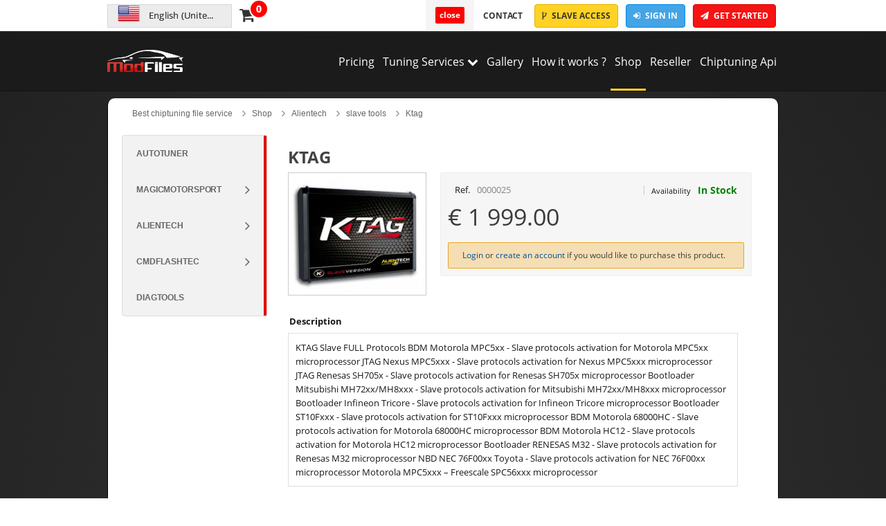

--- FILE ---
content_type: text/html; charset=UTF-8
request_url: https://mod-files.com/store/alientech/slave-tools/ktag
body_size: 7632
content:
<!DOCTYPE html>
<!--[if lt IE 7 ]> <html class="ie6"> <![endif]-->
<!--[if IE 7 ]>    <html class="ie7"> <![endif]-->
<!--[if IE 8 ]>    <html class="ie8"> <![endif]-->
<!--[if IE 9 ]>    <html class="ie9"> <![endif]-->
<!--[if !IE]><!--><html lang="en"><!--<![endif]-->
<head>

	<!-- Title -->
	<title>Ktag - slave tools - Alientech - Shop | Chip Tuning Files | Files.com</title>    
	<!-- Meta -->
	<meta charset="utf-8">
	<!-- <meta name="viewport" content="width=device-width, initial-scale=1.0"/> -->
	<meta name="viewport" content="width=device-width, maximum-scale=1, initial-scale=1, user-scalable=0">
	<meta name="description" content="Ktag | Availability:In Stock | KTAG Slave FULL Protocols

BDM Motorola MPC5xx - Slave protocols activation for Motorola MPC5xx microprocessor

JTAG Nexus MP | Chip Tuning Files service"/>
	<meta name="author" content="Mod-files.com">
	
	<link rel="canonical" href="https://mod-files.com/store/alientech/slave-tools/ktag">	<META NAME="ROBOTS" CONTENT="INDEX, FOLLOW">
	<link rel="preload" href="https://fonts.googleapis.com/css?family=Roboto:400,700" rel="stylesheet">
	<link rel="icon" type="image/png" href="https://mod-files.com/imgs/icons/favicon.ico">
	<!-- CSS -->
		<link rel="stylesheet" href="https://mod-files.com/css/basic-okcUEjkjcos9spokc.css?v=020820231306">
  


<link rel="stylesheet" href="https://mod-files.com/css/min/store.css">
 
<script type="text/javascript" src="https://mod-files.com/js/lib/min/resouce-yucmzVEflccUwDVgSZT9.js"></script>
<script type="text/javascript" src="https://mod-files.com/js/script.min.js?v=291120241848"></script>
<script type="text/javascript" src="https://mod-files.com/lib/momentjs/moment.min.js"></script>
	    <script type="text/javascript">
   <!--//--><![CDATA[//><!--
		var current_lang = 'en';
		var host = "//mod-files.com/";
		var string;
		$.ajax({ url: host+"res/lang/string-"+current_lang+".json",dataType: 'json',async: false,success: function(data) {string = data; }});
	//--><!]]>
	</script>
    <script>moment.local('en')</script>
	<script type="text/javascript">
	<!--//--><![CDATA[//><!--
		function onUpdateReady() {
		if(window.applicationCache.status === window.applicationCache.UPDATEREADY) {
						window.applicationCache.swapCache();
						location.reload();
		 
		}
		}
		window.applicationCache.addEventListener('updateready', onUpdateReady);
	 //--><!]]>
	</script>
	<script>
	<!--//--><![CDATA[//><!--
	if (!window.location.origin) { window.location.origin = window.location.protocol + "//" + window.location.hostname + (window.location.port ? ':' + window.location.port: '');}
	//--><!]]>
	</script>
	<!-- Facebook Pixel Code -->
	<script>
	  !function(f,b,e,v,n,t,s)
	  {if(f.fbq)return;n=f.fbq=function(){n.callMethod?
	  n.callMethod.apply(n,arguments):n.queue.push(arguments)};
	  if(!f._fbq)f._fbq=n;n.push=n;n.loaded=!0;n.version='2.0';
	  n.queue=[];t=b.createElement(e);t.async=!0;
	  t.src=v;s=b.getElementsByTagName(e)[0];
	  s.parentNode.insertBefore(t,s)}(window, document,'script',
	  'https://connect.facebook.net/en_US/fbevents.js');
	  fbq('init', '239887349934344');
	  fbq('track', 'PageView');
	</script>
	<noscript><img height="1" width="1" style="display:none" src="https://www.facebook.com/tr?id=239887349934344&ev=PageView&noscript=1" /></noscript>
	<!-- End Facebook Pixel Code -->
	<script>fbq('track', 'ViewContent');</script>
	</head>

<style>
    .m-nav .inner .m-navigation ul li.evc-winols-credit-icon{
        padding: 9px;
        position: relative;
    }
    .m-nav .inner .m-navigation ul li.evc-winols-credit-icon svg path{
        fill: #1b1b1b;
    }
    .m-nav .inner .m-navigation ul li.flag-lang .flag-current-lang{
        width: 180px;
    }
    .m-nav .inner .m-navigation ul li.flag-lang .flag-current-lang .one-name {
        width: calc(100% - 46px);
    }
</style>
<div class="m-nav">
	<div class="inner" >
		<div id="b_mobile_open" class="button sidebar-open" onclick="openMobileSideBar();return false;"></div>
		<div class="m-na lf">
			<a class="m-sprite" title="Retour à l'accueil" target="_top" href="https://mod-files.com/"></a>
		</div>
		<div class="m-navigation lf">
			<ul>
				<li class='flag-lang'>
					<div class="flag-current-lang">
						<span data-locale-country="en" class="one-flag"></span>
						<span  class="one-name">English (United States)</span>
						<i class="fa fa-chevron-down" aria-hidden="true"></i>
					</div>
					<ul>
												<li><a data-locale-code="en" data-locale-country="en" href="?lang=en">
								<span data-locale-country="en" class="one-flag"></span>
								<span class="one-name">English (United States)</span>
							</a>
						</li>
												<li><a data-locale-code="fr" data-locale-country="fr" href="?lang=fr">
								<span data-locale-country="fr" class="one-flag"></span>
								<span class="one-name">Français (France)</span>
							</a>
						</li>
												<li><a data-locale-code="es" data-locale-country="es" href="?lang=es">
								<span data-locale-country="es" class="one-flag"></span>
								<span class="one-name">Español (España)</span>
							</a>
						</li>
												<li><a data-locale-code="ru" data-locale-country="ru" href="?lang=ru">
								<span data-locale-country="ru" class="one-flag"></span>
								<span class="one-name">русский (Россия)</span>
							</a>
						</li>
												<li><a data-locale-code="pt" data-locale-country="pt" href="?lang=pt">
								<span data-locale-country="pt" class="one-flag"></span>
								<span class="one-name">Português (Brasil)</span>
							</a>
						</li>
												<li><a data-locale-code="it" data-locale-country="it" href="?lang=it">
								<span data-locale-country="it" class="one-flag"></span>
								<span class="one-name">Italiano (Italia)</span>
							</a>
						</li>
												<li><a data-locale-code="de" data-locale-country="de" href="?lang=de">
								<span data-locale-country="de" class="one-flag"></span>
								<span class="one-name">Deutsche (Deutschland)</span>
							</a>
						</li>
												<li><a data-locale-code="jp" data-locale-country="jp" href="?lang=jp">
								<span data-locale-country="jp" class="one-flag"></span>
								<span class="one-name">日本 （日本）</span>
							</a>
						</li>
												<li><a data-locale-code="ch" data-locale-country="ch" href="?lang=ch">
								<span data-locale-country="ch" class="one-flag"></span>
								<span class="one-name">中国 （中国）</span>
							</a>
						</li>
												<li><a data-locale-code="tr" data-locale-country="tr" href="?lang=tr">
								<span data-locale-country="tr" class="one-flag"></span>
								<span class="one-name">Türkçe (Türkiye)</span>
							</a>
						</li>
											</ul>
				</li>
				<li  class="shopping-basket" >
					<a href="https://mod-files.com/cart/" title="Cart" >
						<i class="fa fa-shopping-cart" aria-hidden="true"></i>
						<span class="num">0</span>
					</a>
				</li>
				
			</ul>
		</div>
		<div class="m-perso-account ">
						<a href="https://mod-files.com/contact/" class="openingtime_alert"><span class="app_state close">close</span></a>
						<a class="simple-link" href="https://mod-files.com/contact/">Contact</a>
						<a href="https://mod-files.com/slave/" class="direct-btn repair_fileservice"><i class="fa fa-code-fork" aria-hidden="true"></i> Slave access</a>
							<a href="https://mod-files.com/login/" class="direct-btn signin"><i class="fa fa-sign-in" aria-hidden="true"></i> Sign In</a>
				<a href="https://mod-files.com/signup/" class="direct-btn getStarted"><i class="fa fa-paper-plane" aria-hidden="true"></i> Get started</a>
					</div>
	</div>
</div>
<script>

	function openMobileSideBar(){

		document.getElementById('nav').style.visibility = "visible";
		document.getElementById('nav').children[0].className = "active";
		document.getElementById('b_mobile_open').style.display = "none";

	}
	function closeMobileSideBar(){

		document.getElementById('nav').style.visibility = "hidden";
		document.getElementById('nav').children[0].className = "";
		document.getElementById('b_mobile_open').style.display = "block";

	}

</script>
<script>notification.getNotificationNumber();</script>
	<style>
		.new_feature_wrapper{position: relative;}
		.is_new_tag{position: absolute;background: red;padding: 3px 4px;border-radius: 2px;font-size: 11px;line-height: 100%;right: -10px;top: 13px;text-transform: capitalize;}
		.main-header ._left{
			width: 80px;
		}
		.main-header ._left .logo{
			width: 110px;
		}
		.main-header ._right {
    		width: calc(100% - 80px);
		}
		.main-header ._left .logo img {
            width: 100%;
        }
        .free-tag{
            background: red;
            padding: 3px 6px;
            border-radius: 3px;
            margin-left: 10px;
            text-transform: capitalize;
            line-height: 14px;
        }
        nav.main-nav ul li .sub-menu{
            display: none;
            max-width: 200px;
            min-width: 200px;
            position: absolute;
            z-index: 1000;
            background: #ffffff;
            border-radius: 0 4px 4px 4px;
            border: 1px solid #4d4d4d;
        }
        nav.main-nav ul li:hover .sub-menu{
            display: block;
            padding: 6px 10px;
        }
        nav.main-nav ul li .sub-menu li {
            /* border-bottom: 1px solid rgba(37,37,37,0.17); */
            width: 100%;
            text-transform: none;
            /* padding: 9px 4px; */
        }
        nav.main-nav ul li .sub-menu li a {
            width: 100%;
            color: #151515;
            font-weight: 300;
            border: 0;
            padding: 0;
            text-align: left;
            line-height: 40px;
            font-size: 14px;
        }
        nav.main-nav ul li{
            font-size: 14px;
        }
        nav.main-nav ul li>a.tab-link{
            font-weight: 400;
            font-size: 16px;
            text-transform: none;
            padding:20px 6px 17px 6px;
        }
        @media (max-width: 800px) {
            nav.main-nav ul li .sub-menu.active{
                transform: none;
                -webkit-transform: none;
                position: initial!important;
                border: 0;
                box-shadow: 0 0;
                background: #f5f5f5;
                margin: 0;
            }
        }
	</style>
	<header  >
		<div class="main-header">
			<div class="main-header-inner">
				<div class="_left">
					<div class="logo" ><a href='https://mod-files.com/' ><img src='https://mod-files.com/imgs/logo/logo.0.3.png' title="mod-files.com" alt='mod-files.com' /></a></div>
				</div>
				<div class="_right">
					<nav class="main-nav" id="nav">
                                                    <ul>
                                <li class="button sidebar-close" onclick="closeMobileSideBar();return false;"></li>
                                                                    <li class="navbar-item" >
                                        <a 
                                            class="tab-link "  
                                            href="https://mod-files.com/pricing/"
                                            onClick=""
                                            >Pricing                                                                                    </a>
                                                                            </li>                                    
                                                                    <li class="navbar-item" >
                                        <a 
                                            class="tab-link "  
                                            href="https://mod-files.com/#"
                                            onClick="toggleSubMenu(this);return false;"
                                            >Tuning Services                                                                                            <i class="fa fa-chevron-down" aria-hidden="true"></i>
                                                                                    </a>
                                                                                <ul class="sub-menu">
                                                                                            <li class="navbar-item" >
                                                    <a
                                                        class="tab-link "
                                                        href="https://mod-files.com/tuning-file-v2/"
                                                        >Tuning Catalog</a>
                                                </li>
                                                                                            <li class="navbar-item" >
                                                    <a
                                                        class="tab-link "
                                                        href="https://mod-files.com/original-file/cars/"
                                                        >Original files</a>
                                                </li>
                                                                                            <li class="navbar-item" >
                                                    <a
                                                        class="tab-link "
                                                        href="https://mod-files.com/damos-files/"
                                                        >Damos files</a>
                                                </li>
                                                                                            <li class="navbar-item" >
                                                    <a
                                                        class="tab-link "
                                                        href="https://mod-files.com/evc-credits/"
                                                        >WinOLS</a>
                                                </li>
                                                                                    </ul>
                                                                            </li>                                    
                                                                    <li class="navbar-item" >
                                        <a 
                                            class="tab-link "  
                                            href="https://mod-files.com/gallery/"
                                            onClick=""
                                            >Gallery                                                                                    </a>
                                                                            </li>                                    
                                                                    <li class="navbar-item" >
                                        <a 
                                            class="tab-link "  
                                            href="https://mod-files.com/how-it-works/"
                                            onClick=""
                                            >How it works ?                                                                                    </a>
                                                                            </li>                                    
                                                                    <li class="navbar-item" >
                                        <a 
                                            class="tab-link active"  
                                            href="https://mod-files.com/store/"
                                            onClick=""
                                            >Shop                                                                                    </a>
                                                                            </li>                                    
                                                                    <li class="navbar-item" >
                                        <a 
                                            class="tab-link "  
                                            href="https://mod-files.com/resellers/"
                                            onClick=""
                                            >Reseller                                                                                    </a>
                                                                            </li>                                    
                                                                    <li class="navbar-item" >
                                        <a 
                                            class="tab-link "  
                                            href="https://mod-files.com/chiptuning-api/"
                                            onClick=""
                                            >Chiptuning Api                                                                                    </a>
                                                                            </li>                                    
                                                                
                            </ul>
                        					</nav>
				</div>
			</div>

		</div>
		
		<nav class="panel-nav">
					</nav>
					</header>
<style type="text/css">
	.line_through{text-decoration: line-through;}
</style>
<script>
    function toggleSubMenu(THIS){
        $(THIS).parent().find('.sub-menu').toggleClass('active');
    }
</script>
<!-- <div class="e85-banner"> <a href=""></a></div> -->
<body>
	<div class='main-content store' >
		<div class="breadcrumb">
			<nav>
				<ul 
					itemscope 
					itemtype="https://schema.org/BreadcrumbList">
					<li 
						itemprop="itemListElement" 
						itemscope 
						itemtype="https://schema.org/ListItem" >
						<a 
							itemscope 
							itemtype="https://schema.org/Thing" 
							itemprop="item" 
							id="https://mod-files.com/"
							href="https://mod-files.com/">
							<span itemprop="name">Best chiptuning file service</span>
						</a>
						<meta itemprop="position" content="1" />
					</li>
					<li 
						itemprop="itemListElement" 
						itemscope 
						itemtype="https://schema.org/ListItem" >
						<a 
							itemscope 
							itemtype="https://schema.org/Thing" 
							itemprop="item" 
							id="https://mod-files.com/store/"
							href="https://mod-files.com/store/">
							<span itemprop="name">Shop</span>
						</a>
						<meta itemprop="position" content="2" />
					</li>
											<li 
							itemprop="itemListElement" 
							itemscope 
							itemtype="https://schema.org/ListItem" >
							<a 
								itemscope 
								itemtype="https://schema.org/Thing" 
								itemprop="item" 
								id="https://mod-files.com/store/alientech/"
								href="https://mod-files.com/store/alientech/">
								<span itemprop="name">Alientech</span>
							</a>
							<meta itemprop="position" content="3" />
						</li>
																<li 
							itemprop="itemListElement" 
							itemscope 
							itemtype="https://schema.org/ListItem" >
							<a 
								itemscope 
								itemtype="https://schema.org/Thing" 
								itemprop="item" 
								id="https://mod-files.com/store/alientech/slave-tools/"
								href="https://mod-files.com/store/alientech/slave-tools/">
								<span itemprop="name">slave tools</span>
							</a>
							<meta itemprop="position" content="4" />
						</li>
																<li 
							itemprop="itemListElement" 
							itemscope 
							itemtype="https://schema.org/ListItem" >
							<a 
								itemscope 
								itemtype="https://schema.org/Thing" 
								itemprop="item" 
								id="#-5"
								href="#">
								<span itemprop="name">Ktag</span>
							</a>
							<meta itemprop="position" content="5" />
						</li>
					 
				</ul>
			</nav>	 
		</div>
		<div class="inner ">
			<div class="bloc-top" style='margin-bottom: 10px;'>
							</div>
			<div class="bloc-left"   >
				<nav class='leftside'>
					<ul>
						 
							<li><a href="https://mod-files.com/store/autotuner/" ><span>AutoTuner</span></a>
															</li>
							 
							
						 
							<li><a href="https://mod-files.com/store/magicmotorsport/" ><span>Magicmotorsport</span><i class="fa fa-angle-right" aria-hidden="true"></i></a>
																<ul>
																		<li><a href="https://mod-files.com/store/magicmotorsport/slave-tools/">Slave tools</a></li>
																	</ul>
															</li>
							 
							
						 
							<li><a href="https://mod-files.com/store/alientech/" ><span>Alientech</span><i class="fa fa-angle-right" aria-hidden="true"></i></a>
																<ul>
																		<li><a href="https://mod-files.com/store/alientech/slave-tools/">slave tools</a></li>
																	</ul>
															</li>
							 
							
						 
							<li><a href="https://mod-files.com/store/cmdflashtec/" ><span>Cmdflashtec</span><i class="fa fa-angle-right" aria-hidden="true"></i></a>
																<ul>
																		<li><a href="https://mod-files.com/store/cmdflashtec/slave-tools/">slave tools</a></li>
																	</ul>
															</li>
							 
							
						 
							<li><a href="https://mod-files.com/store/diagtools/" ><span>Diagtools</span></a>
															</li>
							 
							
												
					</ul>
				</nav>
				
			</div>
			<div class="bloc-right"   >
									<div class="products-item-details">
						<header class="product-title ">
	                      	<h1 
							  	itemprop="name"><span >Ktag</span></h1>
	                    </header>
						<div class="thumb">
														<img src="https://mod-files.com/uploads/store-products/9a70635f31-product.jpg" alt="Ktag">
													</div>
						<div class="product-data">
		                    <div class="under-header">
		                    	<div class="product-min-info">
		                    		<div class="product-info__sku pull-left">Ref.<strong>0000025</strong>
		                    		</div>
		                    		<div class="product-info__availability pull-right">Availability<strong><font style='color:green;' >In Stock</font></strong>
		                    		</div>
		                    	</div>
		                    	<div class="prices">
		                    		<span class="price" 
										itemprop="price">
		                    			<span class="money" data-currency-usd="€ 1 999.00" data-currency="USD">€ 1 999.00</span>
		                    		</span>
		                    	</div>                		
	                    			                    		<div class="alert warning"><a href='https://mod-files.com/login/r=https%3A%2F%2Fmod-files.com%2Fstore%2Falientech%2Fslave-tools%2Fktag'>Login</a> or <a href='https://mod-files.com/signup/?r=https%3A%2F%2Fmod-files.com%2Fstore%2Falientech%2Fslave-tools%2Fktag'>create an account</a> if you would like to purchase this product.</div>
	                    			                    	</div>
						</div>
                    	<div class="short-description">
							<label for="">Description</label>	
                    		<p>KTAG Slave FULL Protocols

BDM Motorola MPC5xx - Slave protocols activation for Motorola MPC5xx microprocessor

JTAG Nexus MPC5xxx - Slave protocols activation for Nexus MPC5xxx microprocessor

JTAG Renesas SH705x - Slave protocols activation for Renesas SH705x microprocessor

Bootloader Mitsubishi MH72xx/MH8xxx - Slave protocols activation for Mitsubishi MH72xx/MH8xxx microprocessor

Bootloader Infineon Tricore - Slave protocols activation for Infineon Tricore microprocessor

Bootloader ST10Fxxx - Slave protocols activation for ST10Fxxx microprocessor

BDM Motorola 68000HC - Slave protocols activation for Motorola 68000HC microprocessor

BDM Motorola HC12 - Slave protocols activation for Motorola HC12 microprocessor

Bootloader RENESAS M32 - Slave protocols activation for Renesas M32 microprocessor

NBD NEC 76F00xx Toyota - Slave protocols activation for NEC 76F00xx microprocessor

Motorola MPC5xxx – Freescale SPC56xxx microprocessor</p></div>
					</div>
					 
			</div>
		</div> 
	</div>
	<style>section.popular-tuning-files{min-width:970px;width:100%;margin:0 auto;text-align:left}section.popular-tuning-files .section-wrapper{margin:0 auto;padding:29px 50px 39px;overflow:hidden;background-color:#141414;width:970px}section.popular-tuning-files h3{color:#fff;padding-top:11px;padding-bottom:11px;margin-bottom:24px;font-size:18px;font-weight:600;text-align:center;text-transform:uppercase}section.popular-tuning-files ul{display:flex;flex-wrap:wrap}section.popular-tuning-files li{background:url(//mod-files.com/imgs/icons/marker_1.gif) no-repeat 0 8px;padding:0 0 7px 10px;border:0;flex:0 0 33.333333333%}section.popular-tuning-files li,section.popular-tuning-files li a{color:#d3d3d3;font-size:13px;line-height:20px;text-decoration:none}section.popular-tuning-files li a:hover{text-decoration:underline}@media (max-width: 970px){section.popular-tuning-files li{flex:0 0 50%}section.popular-tuning-files .section-wrapper{width:100%!important}section.popular-tuning-files{min-width:initial}}@media (max-width: 425px){section.popular-tuning-files li{flex:0 0 100%}}</style>
<section id="most-popular-tuning-files" class="popular-tuning-files" >
	<div class="section-wrapper" >
		<h3>Most popular chiptuning files</h3>
		<ul>
							<li><a href="https://mod-files.com/tuning-file-v2/cars/mercedes-benz">Tuning file Mercedes-Benz</a></li>
							<li><a href="https://mod-files.com/tuning-file-v2/cars/bmw">Tuning file BMW</a></li>
							<li><a href="https://mod-files.com/tuning-file-v2/cars/volkswagen">Tuning file Volkswagen</a></li>
							<li><a href="https://mod-files.com/tuning-file-v2/cars/audi">Tuning file Audi</a></li>
							<li><a href="https://mod-files.com/tuning-file-v2/cars/ford">Tuning file Ford</a></li>
							<li><a href="https://mod-files.com/tuning-file-v2/cars/volvo">Tuning file Volvo</a></li>
							<li><a href="https://mod-files.com/tuning-file-v2/cars/renault">Tuning file Renault</a></li>
							<li><a href="https://mod-files.com/tuning-file-v2/cars/opel">Tuning file Opel</a></li>
							<li><a href="https://mod-files.com/tuning-file-v2/agricultures/john-deere-tractor">Tuning file John Deere Tractor</a></li>
							<li><a href="https://mod-files.com/tuning-file-v2/cars/peugeot">Tuning file Peugeot</a></li>
							<li><a href="https://mod-files.com/tuning-file-v2/cars/citroen">Tuning file Citroën</a></li>
							<li><a href="https://mod-files.com/tuning-file-v2/cars/toyota">Tuning file Toyota</a></li>
							<li><a href="https://mod-files.com/tuning-file-v2/agricultures/case-tractor">Tuning file Case Tractor</a></li>
							<li><a href="https://mod-files.com/tuning-file-v2/cars/fiat">Tuning file Fiat</a></li>
							<li><a href="https://mod-files.com/tuning-file-v2/agricultures/new-holland-tractor">Tuning file New Holland Tractor</a></li>
							<li><a href="https://mod-files.com/tuning-file-v2/cars/seat">Tuning file Seat</a></li>
							<li><a href="https://mod-files.com/tuning-file-v2/cars/nissan">Tuning file Nissan</a></li>
							<li><a href="https://mod-files.com/tuning-file-v2/cars/hyundai">Tuning file Hyundai</a></li>
							<li><a href="https://mod-files.com/tuning-file-v2/cars/skoda">Tuning file Skoda</a></li>
							<li><a href="https://mod-files.com/tuning-file-v2/cars/chevrolet">Tuning file Chevrolet</a></li>
							<li><a href="https://mod-files.com/tuning-file-v2/cars/kia">Tuning file Kia</a></li>
							<li><a href="https://mod-files.com/tuning-file-v2/motos/ducati">Tuning file Ducati</a></li>
							<li><a href="https://mod-files.com/tuning-file-v2/cars/porsche">Tuning file Porsche</a></li>
							<li><a href="https://mod-files.com/tuning-file-v2/cars/alfa-romeo">Tuning file Alfa Romeo</a></li>
							<li><a href="https://mod-files.com/tuning-file-v2/agricultures/massey-ferguson-tractor">Tuning file Massey Ferguson Tractor</a></li>
							<li><a href="https://mod-files.com/tuning-file-v2/cars/honda">Tuning file Honda</a></li>
							<li><a href="https://mod-files.com/tuning-file-v2/cars/mazda">Tuning file Mazda</a></li>
							<li><a href="https://mod-files.com/tuning-file-v2/cars/land-rover">Tuning file Land Rover</a></li>
							<li><a href="https://mod-files.com/tuning-file-v2/construction-machines/cummins">Tuning file CUMMINS</a></li>
							<li><a href="https://mod-files.com/tuning-file-v2/cars/mini">Tuning file Mini</a></li>
					</ul>
	</div>
</section>	
<div id='footer' >
		<div class="bottom_footer" >
		<div class="f_widget ">
			<h3><strong>about</strong> us</h3>
			<ul>
				<li><a href="https://mod-files.com/contact/">Contact</a></li>
				<li><a href="https://mod-files.com/blog/">Blog</a></li>
				<li><a href="https://mod-files.com/sitemap/">Site Map</a></li>
				<li><a href="https://mod-files.com/tuning-file/">tuning map</a></li>
				<li><a href="https://mod-files.com/termsofuse/">Terms of use</a></li>
			</ul>
		</div>
		<div class="f_widget divide">
			<h3><strong>Links</strong> useful</h3>
			<ul>
				<li><a href="//www.tlemcen-electronic.com" target='_blank'>Tlemcen-Electronic Forum</a></li>
				<li><a href="//www.ecuserver.net" target='_blank'>Airbag & immo</a></li>
				<li><a href="//www.te-performance.com" target='_blank'>ChipTuning Algérie</a></li>
				<!-- <li><a href="//obdfr.com" target='_blank'>Obdfr.com</a></li> -->
				<li><a href="https://mod-files.com/slave/" target='_blank'>SLAVE ZONE</a></li>
			</ul>
		</div>
		<div class="fwidget_separator"></div>
		<div class="f_widget">
			<h3><strong>Find us</strong> here</h3>
			<ul>
				<li><a href="skype:snake_58?call"><b>Skype</b> <span>snake_58</span></a></li>
				<li><a href="mailto:contact@mod-files.com"><b>Email</b> <span>contact@mod-files.com</span></a></li>
				<li><a href="tel:+213560924065"><b>Viber/Mobile</b> <span>+213.560.924.065</span></a></li>
			</ul>
			<ul class="social-contact horizontal" itemscope itemtype="https://schema.org/Organization">
				<link itemprop="url" href="https://mod-files.com/">
								<li><a title="Facebook" href="https://www.facebook.com/teperformance" itemprop="sameAs" class="facebook" ></a></li>								<li><a title="Twitter" href="https://www.twitter.com/tlemcenelectronic" itemprop="sameAs" class="twitter" ></a></li>								<li><a title="LinkedIn" href="https://www.linkedincom/tlemcenelectronic" itemprop="sameAs" class="linkedin" ></a></li>								<li><a title="YouTube" href="https://www.youtube.com/user/snake13420/" itemprop="sameAs" class="youtube" ></a></li>								<li><a title="Skype" href="skype:snake_58?call"class="skype" ></a></li>								<li><a title="Viber"href="tel:00213560924065"class="viber" ></a></li>								<li><a title="WhatsApp" href="tel:00213560924065"class="whatsapp" ></a></li>			</ul>
		</div>
		<div class="f_widget divide last info">
			<h3><strong>Schedule</strong></h3>
			<div class='ftv' style='display: inline-block; '>
				<span><strong class='app_state close'>Today <span class="">close</span></strong></span><br>
				<span >You can make a request to ( <a href='mailto:support@mod-files.com'>support@mod-files.com</a> ) if you wan't to tune a file out the time schedules.</span></div>
		</div>
	</div>
	<div class="copyright_wrapper" >
		<div class='inner' >
			<div class="copyright"><span>© 2026 Mod-files.com. all rights reserved.</span></div>
			<div class='poweredby'><a href='//tlemcen-electronic.com/' target='_blank'></a></div>
		</div>
	</div>
</div>
<script type="text/javascript" src="https://mod-files.com/js/ui.min.js?v=202206271619"></script>
<script type="text/javascript"> window.$crisp=[];window.CRISP_WEBSITE_ID="7cf0afe5-0c60-4911-a6d6-54360c472c04";(function(){ d=document;s=d.createElement("script"); s.src="https://client.crisp.chat/l.js"; s.async=1;d.getElementsByTagName("head")[0].appendChild(s);})(); </script>
<script>
  (function(i,s,o,g,r,a,m){i['GoogleAnalyticsObject']=r;i[r]=i[r]||function(){
  (i[r].q=i[r].q||[]).push(arguments)},i[r].l=1*new Date();a=s.createElement(o),
  m=s.getElementsByTagName(o)[0];a.async=1;a.src=g;m.parentNode.insertBefore(a,m)
  })(window,document,'script','https://www.google-analytics.com/analytics.js','ga');

  ga('create', 'UA-78756334-1', 'auto');
  ga('send', 'pageview');

</script>
<script type="application/ld+json">
{
  "@context": "https://schema.org",
  "@type": "Organization",
  "url": "https://mod-files.com/",
  "logo": "https://mod-files.com/imgs/logo/logo.0.3.png",
  "contactPoint": [{
    "@type": "ContactPoint",
    "telephone": "+213560924065",
    "contactType": "customer service"
  }]
}
</script>
<script type="application/ld+json">
{
  "@context": "https://schema.org",
  "@type": "LocalBusiness",
  "@id": "https://mod-files.com/",
  "name": "Mod-files",
  "image": [ "https://mod-files.com/imgs/logo/logo.0.3.png" ],
  "address": {
    "@type": "PostalAddress",
    "streetAddress": "Residence belaid Cage D09",
    "addressLocality": "Boumerdes",
    "postalCode": "35000",
    "addressCountry": "DZ"
  },
   "aggregateRating": {
    "@type": "AggregateRating",
    "ratingValue": "86",
    "bestRating": "100",
    "worstRating": "1",
    "ratingCount": "365"
  },
  "url": "https://mod-files.com/",
  "telephone": "+213560924065",
  "openingHoursSpecification": [{"@type":"OpeningHoursSpecification","opens":"09:00","closes":"17:00","dayOfWeek":["Monday","Tuesday","Wednesday","Thursday","Friday"]},{"@type":"OpeningHoursSpecification","opens":"09:00","closes":"16:00","dayOfWeek":["Saturday"]}]}
</script>
<!-- Global site tag (gtag.js) - Google Analytics -->
<!-- <script async src="https://www.googletagmanager.com/gtag/js?id=UA-117698409-1"></script>
<script>
  window.dataLayer = window.dataLayer || [];
  function gtag(){dataLayer.push(arguments);}
  gtag('js', new Date());

  gtag('config', 'UA-117698409-1');
</script> -->
<!-- Global site tag (gtag.js) - Google Analytics -->
<script async src="https://www.googletagmanager.com/gtag/js?id=G-MN4MRFKSSL"></script>
<script>
  window.dataLayer = window.dataLayer || [];
  function gtag(){dataLayer.push(arguments);}
  gtag('js', new Date());

  gtag('config', 'G-MN4MRFKSSL');
</script>

<script>
	(() => {
  'use strict';
  // Page is loaded
  const objects = document.getElementsByClassName('asyncImage');
  Array.from(objects).map((item) => {
    // Start loading image
    const img = new Image();
    img.src = item.dataset.src;
    // Once image is loaded replace the src of the HTML element
    img.onload = () => {
      item.classList.remove('asyncImage');
      return item.nodeName === 'IMG' ?
        item.src = item.dataset.src :
        item.style.backgroundImage = `url(${item.dataset.src})`;
    };
  });
})();
</script>
</body>


--- FILE ---
content_type: text/css
request_url: https://mod-files.com/css/basic-okcUEjkjcos9spokc.css?v=020820231306
body_size: 31085
content:
@font-face{font-family:'FontAwesome';src:url(../../fonts/fontawesome/fontawesome-webfont.eot?v=4.7.0);src:url(../../fonts/fontawesome/fontawesome-webfont.eot?#iefix&v=4.7.0) format("embedded-opentype"),url(../../fonts/fontawesome/fontawesome-webfont.woff2?v=4.7.0) format("woff2"),url(../../fonts/fontawesome/fontawesome-webfont.woff?v=4.7.0) format("woff"),url(../../fonts/fontawesome/fontawesome-webfont.ttf?v=4.7.0) format("truetype"),url(../../fonts/fontawesome/fontawesome-webfont.svg?v=4.7.0#fontawesomeregular) format("svg");font-weight:400;font-style:normal}.fa{display:inline-block;font:normal normal normal 14px/1 FontAwesome;font-size:inherit;text-rendering:auto;-webkit-font-smoothing:antialiased;-moz-osx-font-smoothing:grayscale}.fa-lg{font-size:1.33333333em;line-height:.75em;vertical-align:-15%}.fa-2x{font-size:2em}.fa-3x{font-size:3em}.fa-4x{font-size:4em}.fa-5x{font-size:5em}.fa-fw{width:1.28571429em;text-align:center}.fa-ul{padding-left:0;margin-left:2.14285714em;list-style-type:none}.fa-ul>li{position:relative}.fa-li{position:absolute;left:-2.14285714em;width:2.14285714em;top:.14285714em;text-align:center}.fa-li.fa-lg{left:-1.85714286em}.fa-border{padding:.2em .25em .15em;border:solid .08em #eee;border-radius:.1em}.fa-pull-left{float:left}.fa-pull-right{float:right}.fa.fa-pull-left{margin-right:.3em}.fa.fa-pull-right{margin-left:.3em}.pull-right{float:right}.pull-left{float:left}.fa.pull-left{margin-right:.3em}.fa.pull-right{margin-left:.3em}.fa-spin{-webkit-animation:fa-spin 2s infinite linear;animation:fa-spin 2s infinite linear}.fa-pulse{-webkit-animation:fa-spin 1s infinite steps(8);animation:fa-spin 1s infinite steps(8)}@-webkit-keyframes fa-spin{0%{-webkit-transform:rotate(0deg);transform:rotate(0deg)}100%{-webkit-transform:rotate(359deg);transform:rotate(359deg)}}@keyframes fa-spin{0%{-webkit-transform:rotate(0deg);transform:rotate(0deg)}100%{-webkit-transform:rotate(359deg);transform:rotate(359deg)}}.fa-rotate-90{-ms-filter:progid:DXImageTransform.Microsoft.BasicImage(rotation=1);-webkit-transform:rotate(90deg);-ms-transform:rotate(90deg);transform:rotate(90deg)}.fa-rotate-180{-ms-filter:progid:DXImageTransform.Microsoft.BasicImage(rotation=2);-webkit-transform:rotate(180deg);-ms-transform:rotate(180deg);transform:rotate(180deg)}.fa-rotate-270{-ms-filter:progid:DXImageTransform.Microsoft.BasicImage(rotation=3);-webkit-transform:rotate(270deg);-ms-transform:rotate(270deg);transform:rotate(270deg)}.fa-flip-horizontal{-ms-filter:"progid:DXImageTransform.Microsoft.BasicImage(rotation=0,mirror=1)";-webkit-transform:scale(-1,1);-ms-transform:scale(-1,1);transform:scale(-1,1)}.fa-flip-vertical{-ms-filter:"progid:DXImageTransform.Microsoft.BasicImage(rotation=2,mirror=1)";-webkit-transform:scale(1,-1);-ms-transform:scale(1,-1);transform:scale(1,-1)}:root .fa-rotate-90,:root .fa-rotate-180,:root .fa-rotate-270,:root .fa-flip-horizontal,:root .fa-flip-vertical{filter:none}.fa-stack{position:relative;display:inline-block;width:2em;height:2em;line-height:2em;vertical-align:middle}.fa-stack-1x,.fa-stack-2x{position:absolute;left:0;width:100%;text-align:center}.fa-stack-1x{line-height:inherit}.fa-stack-2x{font-size:2em}.fa-inverse{color:#fff}.fa-glass:before{content:"\f000"}.fa-music:before{content:"\f001"}.fa-search:before{content:"\f002"}.fa-envelope-o:before{content:"\f003"}.fa-heart:before{content:"\f004"}.fa-star:before{content:"\f005"}.fa-star-o:before{content:"\f006"}.fa-user:before{content:"\f007"}.fa-film:before{content:"\f008"}.fa-th-large:before{content:"\f009"}.fa-th:before{content:"\f00a"}.fa-th-list:before{content:"\f00b"}.fa-check:before{content:"\f00c"}.fa-remove:before,.fa-close:before,.fa-times:before{content:"\f00d"}.fa-search-plus:before{content:"\f00e"}.fa-search-minus:before{content:"\f010"}.fa-power-off:before{content:"\f011"}.fa-signal:before{content:"\f012"}.fa-gear:before,.fa-cog:before{content:"\f013"}.fa-trash-o:before{content:"\f014"}.fa-home:before{content:"\f015"}.fa-file-o:before{content:"\f016"}.fa-clock-o:before{content:"\f017"}.fa-road:before{content:"\f018"}.fa-download:before{content:"\f019"}.fa-arrow-circle-o-down:before{content:"\f01a"}.fa-arrow-circle-o-up:before{content:"\f01b"}.fa-inbox:before{content:"\f01c"}.fa-play-circle-o:before{content:"\f01d"}.fa-rotate-right:before,.fa-repeat:before{content:"\f01e"}.fa-refresh:before{content:"\f021"}.fa-list-alt:before{content:"\f022"}.fa-lock:before{content:"\f023"}.fa-flag:before{content:"\f024"}.fa-headphones:before{content:"\f025"}.fa-volume-off:before{content:"\f026"}.fa-volume-down:before{content:"\f027"}.fa-volume-up:before{content:"\f028"}.fa-qrcode:before{content:"\f029"}.fa-barcode:before{content:"\f02a"}.fa-tag:before{content:"\f02b"}.fa-tags:before{content:"\f02c"}.fa-book:before{content:"\f02d"}.fa-bookmark:before{content:"\f02e"}.fa-print:before{content:"\f02f"}.fa-camera:before{content:"\f030"}.fa-font:before{content:"\f031"}.fa-bold:before{content:"\f032"}.fa-italic:before{content:"\f033"}.fa-text-height:before{content:"\f034"}.fa-text-width:before{content:"\f035"}.fa-align-left:before{content:"\f036"}.fa-align-center:before{content:"\f037"}.fa-align-right:before{content:"\f038"}.fa-align-justify:before{content:"\f039"}.fa-list:before{content:"\f03a"}.fa-dedent:before,.fa-outdent:before{content:"\f03b"}.fa-indent:before{content:"\f03c"}.fa-video-camera:before{content:"\f03d"}.fa-photo:before,.fa-image:before,.fa-picture-o:before{content:"\f03e"}.fa-pencil:before{content:"\f040"}.fa-map-marker:before{content:"\f041"}.fa-adjust:before{content:"\f042"}.fa-tint:before{content:"\f043"}.fa-edit:before,.fa-pencil-square-o:before{content:"\f044"}.fa-share-square-o:before{content:"\f045"}.fa-check-square-o:before{content:"\f046"}.fa-arrows:before{content:"\f047"}.fa-step-backward:before{content:"\f048"}.fa-fast-backward:before{content:"\f049"}.fa-backward:before{content:"\f04a"}.fa-play:before{content:"\f04b"}.fa-pause:before{content:"\f04c"}.fa-stop:before{content:"\f04d"}.fa-forward:before{content:"\f04e"}.fa-fast-forward:before{content:"\f050"}.fa-step-forward:before{content:"\f051"}.fa-eject:before{content:"\f052"}.fa-chevron-left:before{content:"\f053"}.fa-chevron-right:before{content:"\f054"}.fa-plus-circle:before{content:"\f055"}.fa-minus-circle:before{content:"\f056"}.fa-times-circle:before{content:"\f057"}.fa-check-circle:before{content:"\f058"}.fa-question-circle:before{content:"\f059"}.fa-info-circle:before{content:"\f05a"}.fa-crosshairs:before{content:"\f05b"}.fa-times-circle-o:before{content:"\f05c"}.fa-check-circle-o:before{content:"\f05d"}.fa-ban:before{content:"\f05e"}.fa-arrow-left:before{content:"\f060"}.fa-arrow-right:before{content:"\f061"}.fa-arrow-up:before{content:"\f062"}.fa-arrow-down:before{content:"\f063"}.fa-mail-forward:before,.fa-share:before{content:"\f064"}.fa-expand:before{content:"\f065"}.fa-compress:before{content:"\f066"}.fa-plus:before{content:"\f067"}.fa-minus:before{content:"\f068"}.fa-asterisk:before{content:"\f069"}.fa-exclamation-circle:before{content:"\f06a"}.fa-gift:before{content:"\f06b"}.fa-leaf:before{content:"\f06c"}.fa-fire:before{content:"\f06d"}.fa-eye:before{content:"\f06e"}.fa-eye-slash:before{content:"\f070"}.fa-warning:before,.fa-exclamation-triangle:before{content:"\f071"}.fa-plane:before{content:"\f072"}.fa-calendar:before{content:"\f073"}.fa-random:before{content:"\f074"}.fa-comment:before{content:"\f075"}.fa-magnet:before{content:"\f076"}.fa-chevron-up:before{content:"\f077"}.fa-chevron-down:before{content:"\f078"}.fa-retweet:before{content:"\f079"}.fa-shopping-cart:before{content:"\f07a"}.fa-folder:before{content:"\f07b"}.fa-folder-open:before{content:"\f07c"}.fa-arrows-v:before{content:"\f07d"}.fa-arrows-h:before{content:"\f07e"}.fa-bar-chart-o:before,.fa-bar-chart:before{content:"\f080"}.fa-twitter-square:before{content:"\f081"}.fa-facebook-square:before{content:"\f082"}.fa-camera-retro:before{content:"\f083"}.fa-key:before{content:"\f084"}.fa-gears:before,.fa-cogs:before{content:"\f085"}.fa-comments:before{content:"\f086"}.fa-thumbs-o-up:before{content:"\f087"}.fa-thumbs-o-down:before{content:"\f088"}.fa-star-half:before{content:"\f089"}.fa-heart-o:before{content:"\f08a"}.fa-sign-out:before{content:"\f08b"}.fa-linkedin-square:before{content:"\f08c"}.fa-thumb-tack:before{content:"\f08d"}.fa-external-link:before{content:"\f08e"}.fa-sign-in:before{content:"\f090"}.fa-trophy:before{content:"\f091"}.fa-github-square:before{content:"\f092"}.fa-upload:before{content:"\f093"}.fa-lemon-o:before{content:"\f094"}.fa-phone:before{content:"\f095"}.fa-square-o:before{content:"\f096"}.fa-bookmark-o:before{content:"\f097"}.fa-phone-square:before{content:"\f098"}.fa-twitter:before{content:"\f099"}.fa-facebook-f:before,.fa-facebook:before{content:"\f09a"}.fa-github:before{content:"\f09b"}.fa-unlock:before{content:"\f09c"}.fa-credit-card:before{content:"\f09d"}.fa-feed:before,.fa-rss:before{content:"\f09e"}.fa-hdd-o:before{content:"\f0a0"}.fa-bullhorn:before{content:"\f0a1"}.fa-bell:before{content:"\f0f3"}.fa-certificate:before{content:"\f0a3"}.fa-hand-o-right:before{content:"\f0a4"}.fa-hand-o-left:before{content:"\f0a5"}.fa-hand-o-up:before{content:"\f0a6"}.fa-hand-o-down:before{content:"\f0a7"}.fa-arrow-circle-left:before{content:"\f0a8"}.fa-arrow-circle-right:before{content:"\f0a9"}.fa-arrow-circle-up:before{content:"\f0aa"}.fa-arrow-circle-down:before{content:"\f0ab"}.fa-globe:before{content:"\f0ac"}.fa-wrench:before{content:"\f0ad"}.fa-tasks:before{content:"\f0ae"}.fa-filter:before{content:"\f0b0"}.fa-briefcase:before{content:"\f0b1"}.fa-arrows-alt:before{content:"\f0b2"}.fa-group:before,.fa-users:before{content:"\f0c0"}.fa-chain:before,.fa-link:before{content:"\f0c1"}.fa-cloud:before{content:"\f0c2"}.fa-flask:before{content:"\f0c3"}.fa-cut:before,.fa-scissors:before{content:"\f0c4"}.fa-copy:before,.fa-files-o:before{content:"\f0c5"}.fa-paperclip:before{content:"\f0c6"}.fa-save:before,.fa-floppy-o:before{content:"\f0c7"}.fa-square:before{content:"\f0c8"}.fa-navicon:before,.fa-reorder:before,.fa-bars:before{content:"\f0c9"}.fa-list-ul:before{content:"\f0ca"}.fa-list-ol:before{content:"\f0cb"}.fa-strikethrough:before{content:"\f0cc"}.fa-underline:before{content:"\f0cd"}.fa-table:before{content:"\f0ce"}.fa-magic:before{content:"\f0d0"}.fa-truck:before{content:"\f0d1"}.fa-pinterest:before{content:"\f0d2"}.fa-pinterest-square:before{content:"\f0d3"}.fa-google-plus-square:before{content:"\f0d4"}.fa-google-plus:before{content:"\f0d5"}.fa-money:before{content:"\f0d6"}.fa-caret-down:before{content:"\f0d7"}.fa-caret-up:before{content:"\f0d8"}.fa-caret-left:before{content:"\f0d9"}.fa-caret-right:before{content:"\f0da"}.fa-columns:before{content:"\f0db"}.fa-unsorted:before,.fa-sort:before{content:"\f0dc"}.fa-sort-down:before,.fa-sort-desc:before{content:"\f0dd"}.fa-sort-up:before,.fa-sort-asc:before{content:"\f0de"}.fa-envelope:before{content:"\f0e0"}.fa-linkedin:before{content:"\f0e1"}.fa-rotate-left:before,.fa-undo:before{content:"\f0e2"}.fa-legal:before,.fa-gavel:before{content:"\f0e3"}.fa-dashboard:before,.fa-tachometer:before{content:"\f0e4"}.fa-comment-o:before{content:"\f0e5"}.fa-comments-o:before{content:"\f0e6"}.fa-flash:before,.fa-bolt:before{content:"\f0e7"}.fa-sitemap:before{content:"\f0e8"}.fa-umbrella:before{content:"\f0e9"}.fa-paste:before,.fa-clipboard:before{content:"\f0ea"}.fa-lightbulb-o:before{content:"\f0eb"}.fa-exchange:before{content:"\f0ec"}.fa-cloud-download:before{content:"\f0ed"}.fa-cloud-upload:before{content:"\f0ee"}.fa-user-md:before{content:"\f0f0"}.fa-stethoscope:before{content:"\f0f1"}.fa-suitcase:before{content:"\f0f2"}.fa-bell-o:before{content:"\f0a2"}.fa-coffee:before{content:"\f0f4"}.fa-cutlery:before{content:"\f0f5"}.fa-file-text-o:before{content:"\f0f6"}.fa-building-o:before{content:"\f0f7"}.fa-hospital-o:before{content:"\f0f8"}.fa-ambulance:before{content:"\f0f9"}.fa-medkit:before{content:"\f0fa"}.fa-fighter-jet:before{content:"\f0fb"}.fa-beer:before{content:"\f0fc"}.fa-h-square:before{content:"\f0fd"}.fa-plus-square:before{content:"\f0fe"}.fa-angle-double-left:before{content:"\f100"}.fa-angle-double-right:before{content:"\f101"}.fa-angle-double-up:before{content:"\f102"}.fa-angle-double-down:before{content:"\f103"}.fa-angle-left:before{content:"\f104"}.fa-angle-right:before{content:"\f105"}.fa-angle-up:before{content:"\f106"}.fa-angle-down:before{content:"\f107"}.fa-desktop:before{content:"\f108"}.fa-laptop:before{content:"\f109"}.fa-tablet:before{content:"\f10a"}.fa-mobile-phone:before,.fa-mobile:before{content:"\f10b"}.fa-circle-o:before{content:"\f10c"}.fa-quote-left:before{content:"\f10d"}.fa-quote-right:before{content:"\f10e"}.fa-spinner:before{content:"\f110"}.fa-circle:before{content:"\f111"}.fa-mail-reply:before,.fa-reply:before{content:"\f112"}.fa-github-alt:before{content:"\f113"}.fa-folder-o:before{content:"\f114"}.fa-folder-open-o:before{content:"\f115"}.fa-smile-o:before{content:"\f118"}.fa-frown-o:before{content:"\f119"}.fa-meh-o:before{content:"\f11a"}.fa-gamepad:before{content:"\f11b"}.fa-keyboard-o:before{content:"\f11c"}.fa-flag-o:before{content:"\f11d"}.fa-flag-checkered:before{content:"\f11e"}.fa-terminal:before{content:"\f120"}.fa-code:before{content:"\f121"}.fa-mail-reply-all:before,.fa-reply-all:before{content:"\f122"}.fa-star-half-empty:before,.fa-star-half-full:before,.fa-star-half-o:before{content:"\f123"}.fa-location-arrow:before{content:"\f124"}.fa-crop:before{content:"\f125"}.fa-code-fork:before{content:"\f126"}.fa-unlink:before,.fa-chain-broken:before{content:"\f127"}.fa-question:before{content:"\f128"}.fa-info:before{content:"\f129"}.fa-exclamation:before{content:"\f12a"}.fa-superscript:before{content:"\f12b"}.fa-subscript:before{content:"\f12c"}.fa-eraser:before{content:"\f12d"}.fa-puzzle-piece:before{content:"\f12e"}.fa-microphone:before{content:"\f130"}.fa-microphone-slash:before{content:"\f131"}.fa-shield:before{content:"\f132"}.fa-calendar-o:before{content:"\f133"}.fa-fire-extinguisher:before{content:"\f134"}.fa-rocket:before{content:"\f135"}.fa-maxcdn:before{content:"\f136"}.fa-chevron-circle-left:before{content:"\f137"}.fa-chevron-circle-right:before{content:"\f138"}.fa-chevron-circle-up:before{content:"\f139"}.fa-chevron-circle-down:before{content:"\f13a"}.fa-html5:before{content:"\f13b"}.fa-css3:before{content:"\f13c"}.fa-anchor:before{content:"\f13d"}.fa-unlock-alt:before{content:"\f13e"}.fa-bullseye:before{content:"\f140"}.fa-ellipsis-h:before{content:"\f141"}.fa-ellipsis-v:before{content:"\f142"}.fa-rss-square:before{content:"\f143"}.fa-play-circle:before{content:"\f144"}.fa-ticket:before{content:"\f145"}.fa-minus-square:before{content:"\f146"}.fa-minus-square-o:before{content:"\f147"}.fa-level-up:before{content:"\f148"}.fa-level-down:before{content:"\f149"}.fa-check-square:before{content:"\f14a"}.fa-pencil-square:before{content:"\f14b"}.fa-external-link-square:before{content:"\f14c"}.fa-share-square:before{content:"\f14d"}.fa-compass:before{content:"\f14e"}.fa-toggle-down:before,.fa-caret-square-o-down:before{content:"\f150"}.fa-toggle-up:before,.fa-caret-square-o-up:before{content:"\f151"}.fa-toggle-right:before,.fa-caret-square-o-right:before{content:"\f152"}.fa-euro:before,.fa-eur:before{content:"\f153"}.fa-gbp:before{content:"\f154"}.fa-dollar:before,.fa-usd:before{content:"\f155"}.fa-rupee:before,.fa-inr:before{content:"\f156"}.fa-cny:before,.fa-rmb:before,.fa-yen:before,.fa-jpy:before{content:"\f157"}.fa-ruble:before,.fa-rouble:before,.fa-rub:before{content:"\f158"}.fa-won:before,.fa-krw:before{content:"\f159"}.fa-bitcoin:before,.fa-btc:before{content:"\f15a"}.fa-file:before{content:"\f15b"}.fa-file-text:before{content:"\f15c"}.fa-sort-alpha-asc:before{content:"\f15d"}.fa-sort-alpha-desc:before{content:"\f15e"}.fa-sort-amount-asc:before{content:"\f160"}.fa-sort-amount-desc:before{content:"\f161"}.fa-sort-numeric-asc:before{content:"\f162"}.fa-sort-numeric-desc:before{content:"\f163"}.fa-thumbs-up:before{content:"\f164"}.fa-thumbs-down:before{content:"\f165"}.fa-youtube-square:before{content:"\f166"}.fa-youtube:before{content:"\f167"}.fa-xing:before{content:"\f168"}.fa-xing-square:before{content:"\f169"}.fa-youtube-play:before{content:"\f16a"}.fa-dropbox:before{content:"\f16b"}.fa-stack-overflow:before{content:"\f16c"}.fa-instagram:before{content:"\f16d"}.fa-flickr:before{content:"\f16e"}.fa-adn:before{content:"\f170"}.fa-bitbucket:before{content:"\f171"}.fa-bitbucket-square:before{content:"\f172"}.fa-tumblr:before{content:"\f173"}.fa-tumblr-square:before{content:"\f174"}.fa-long-arrow-down:before{content:"\f175"}.fa-long-arrow-up:before{content:"\f176"}.fa-long-arrow-left:before{content:"\f177"}.fa-long-arrow-right:before{content:"\f178"}.fa-apple:before{content:"\f179"}.fa-windows:before{content:"\f17a"}.fa-android:before{content:"\f17b"}.fa-linux:before{content:"\f17c"}.fa-dribbble:before{content:"\f17d"}.fa-skype:before{content:"\f17e"}.fa-foursquare:before{content:"\f180"}.fa-trello:before{content:"\f181"}.fa-female:before{content:"\f182"}.fa-male:before{content:"\f183"}.fa-gittip:before,.fa-gratipay:before{content:"\f184"}.fa-sun-o:before{content:"\f185"}.fa-moon-o:before{content:"\f186"}.fa-archive:before{content:"\f187"}.fa-bug:before{content:"\f188"}.fa-vk:before{content:"\f189"}.fa-weibo:before{content:"\f18a"}.fa-renren:before{content:"\f18b"}.fa-pagelines:before{content:"\f18c"}.fa-stack-exchange:before{content:"\f18d"}.fa-arrow-circle-o-right:before{content:"\f18e"}.fa-arrow-circle-o-left:before{content:"\f190"}.fa-toggle-left:before,.fa-caret-square-o-left:before{content:"\f191"}.fa-dot-circle-o:before{content:"\f192"}.fa-wheelchair:before{content:"\f193"}.fa-vimeo-square:before{content:"\f194"}.fa-turkish-lira:before,.fa-try:before{content:"\f195"}.fa-plus-square-o:before{content:"\f196"}.fa-space-shuttle:before{content:"\f197"}.fa-slack:before{content:"\f198"}.fa-envelope-square:before{content:"\f199"}.fa-wordpress:before{content:"\f19a"}.fa-openid:before{content:"\f19b"}.fa-institution:before,.fa-bank:before,.fa-university:before{content:"\f19c"}.fa-mortar-board:before,.fa-graduation-cap:before{content:"\f19d"}.fa-yahoo:before{content:"\f19e"}.fa-google:before{content:"\f1a0"}.fa-reddit:before{content:"\f1a1"}.fa-reddit-square:before{content:"\f1a2"}.fa-stumbleupon-circle:before{content:"\f1a3"}.fa-stumbleupon:before{content:"\f1a4"}.fa-delicious:before{content:"\f1a5"}.fa-digg:before{content:"\f1a6"}.fa-pied-piper-pp:before{content:"\f1a7"}.fa-pied-piper-alt:before{content:"\f1a8"}.fa-drupal:before{content:"\f1a9"}.fa-joomla:before{content:"\f1aa"}.fa-language:before{content:"\f1ab"}.fa-fax:before{content:"\f1ac"}.fa-building:before{content:"\f1ad"}.fa-child:before{content:"\f1ae"}.fa-paw:before{content:"\f1b0"}.fa-spoon:before{content:"\f1b1"}.fa-cube:before{content:"\f1b2"}.fa-cubes:before{content:"\f1b3"}.fa-behance:before{content:"\f1b4"}.fa-behance-square:before{content:"\f1b5"}.fa-steam:before{content:"\f1b6"}.fa-steam-square:before{content:"\f1b7"}.fa-recycle:before{content:"\f1b8"}.fa-automobile:before,.fa-car:before{content:"\f1b9"}.fa-cab:before,.fa-taxi:before{content:"\f1ba"}.fa-tree:before{content:"\f1bb"}.fa-spotify:before{content:"\f1bc"}.fa-deviantart:before{content:"\f1bd"}.fa-soundcloud:before{content:"\f1be"}.fa-database:before{content:"\f1c0"}.fa-file-pdf-o:before{content:"\f1c1"}.fa-file-word-o:before{content:"\f1c2"}.fa-file-excel-o:before{content:"\f1c3"}.fa-file-powerpoint-o:before{content:"\f1c4"}.fa-file-photo-o:before,.fa-file-picture-o:before,.fa-file-image-o:before{content:"\f1c5"}.fa-file-zip-o:before,.fa-file-archive-o:before{content:"\f1c6"}.fa-file-sound-o:before,.fa-file-audio-o:before{content:"\f1c7"}.fa-file-movie-o:before,.fa-file-video-o:before{content:"\f1c8"}.fa-file-code-o:before{content:"\f1c9"}.fa-vine:before{content:"\f1ca"}.fa-codepen:before{content:"\f1cb"}.fa-jsfiddle:before{content:"\f1cc"}.fa-life-bouy:before,.fa-life-buoy:before,.fa-life-saver:before,.fa-support:before,.fa-life-ring:before{content:"\f1cd"}.fa-circle-o-notch:before{content:"\f1ce"}.fa-ra:before,.fa-resistance:before,.fa-rebel:before{content:"\f1d0"}.fa-ge:before,.fa-empire:before{content:"\f1d1"}.fa-git-square:before{content:"\f1d2"}.fa-git:before{content:"\f1d3"}.fa-y-combinator-square:before,.fa-yc-square:before,.fa-hacker-news:before{content:"\f1d4"}.fa-tencent-weibo:before{content:"\f1d5"}.fa-qq:before{content:"\f1d6"}.fa-wechat:before,.fa-weixin:before{content:"\f1d7"}.fa-send:before,.fa-paper-plane:before{content:"\f1d8"}.fa-send-o:before,.fa-paper-plane-o:before{content:"\f1d9"}.fa-history:before{content:"\f1da"}.fa-circle-thin:before{content:"\f1db"}.fa-header:before{content:"\f1dc"}.fa-paragraph:before{content:"\f1dd"}.fa-sliders:before{content:"\f1de"}.fa-share-alt:before{content:"\f1e0"}.fa-share-alt-square:before{content:"\f1e1"}.fa-bomb:before{content:"\f1e2"}.fa-soccer-ball-o:before,.fa-futbol-o:before{content:"\f1e3"}.fa-tty:before{content:"\f1e4"}.fa-binoculars:before{content:"\f1e5"}.fa-plug:before{content:"\f1e6"}.fa-slideshare:before{content:"\f1e7"}.fa-twitch:before{content:"\f1e8"}.fa-yelp:before{content:"\f1e9"}.fa-newspaper-o:before{content:"\f1ea"}.fa-wifi:before{content:"\f1eb"}.fa-calculator:before{content:"\f1ec"}.fa-paypal:before{content:"\f1ed"}.fa-google-wallet:before{content:"\f1ee"}.fa-cc-visa:before{content:"\f1f0"}.fa-cc-mastercard:before{content:"\f1f1"}.fa-cc-discover:before{content:"\f1f2"}.fa-cc-amex:before{content:"\f1f3"}.fa-cc-paypal:before{content:"\f1f4"}.fa-cc-stripe:before{content:"\f1f5"}.fa-bell-slash:before{content:"\f1f6"}.fa-bell-slash-o:before{content:"\f1f7"}.fa-trash:before{content:"\f1f8"}.fa-copyright:before{content:"\f1f9"}.fa-at:before{content:"\f1fa"}.fa-eyedropper:before{content:"\f1fb"}.fa-paint-brush:before{content:"\f1fc"}.fa-birthday-cake:before{content:"\f1fd"}.fa-area-chart:before{content:"\f1fe"}.fa-pie-chart:before{content:"\f200"}.fa-line-chart:before{content:"\f201"}.fa-lastfm:before{content:"\f202"}.fa-lastfm-square:before{content:"\f203"}.fa-toggle-off:before{content:"\f204"}.fa-toggle-on:before{content:"\f205"}.fa-bicycle:before{content:"\f206"}.fa-bus:before{content:"\f207"}.fa-ioxhost:before{content:"\f208"}.fa-angellist:before{content:"\f209"}.fa-cc:before{content:"\f20a"}.fa-shekel:before,.fa-sheqel:before,.fa-ils:before{content:"\f20b"}.fa-meanpath:before{content:"\f20c"}.fa-buysellads:before{content:"\f20d"}.fa-connectdevelop:before{content:"\f20e"}.fa-dashcube:before{content:"\f210"}.fa-forumbee:before{content:"\f211"}.fa-leanpub:before{content:"\f212"}.fa-sellsy:before{content:"\f213"}.fa-shirtsinbulk:before{content:"\f214"}.fa-simplybuilt:before{content:"\f215"}.fa-skyatlas:before{content:"\f216"}.fa-cart-plus:before{content:"\f217"}.fa-cart-arrow-down:before{content:"\f218"}.fa-diamond:before{content:"\f219"}.fa-ship:before{content:"\f21a"}.fa-user-secret:before{content:"\f21b"}.fa-motorcycle:before{content:"\f21c"}.fa-street-view:before{content:"\f21d"}.fa-heartbeat:before{content:"\f21e"}.fa-venus:before{content:"\f221"}.fa-mars:before{content:"\f222"}.fa-mercury:before{content:"\f223"}.fa-intersex:before,.fa-transgender:before{content:"\f224"}.fa-transgender-alt:before{content:"\f225"}.fa-venus-double:before{content:"\f226"}.fa-mars-double:before{content:"\f227"}.fa-venus-mars:before{content:"\f228"}.fa-mars-stroke:before{content:"\f229"}.fa-mars-stroke-v:before{content:"\f22a"}.fa-mars-stroke-h:before{content:"\f22b"}.fa-neuter:before{content:"\f22c"}.fa-genderless:before{content:"\f22d"}.fa-facebook-official:before{content:"\f230"}.fa-pinterest-p:before{content:"\f231"}.fa-whatsapp:before{content:"\f232"}.fa-server:before{content:"\f233"}.fa-user-plus:before{content:"\f234"}.fa-user-times:before{content:"\f235"}.fa-hotel:before,.fa-bed:before{content:"\f236"}.fa-viacoin:before{content:"\f237"}.fa-train:before{content:"\f238"}.fa-subway:before{content:"\f239"}.fa-medium:before{content:"\f23a"}.fa-yc:before,.fa-y-combinator:before{content:"\f23b"}.fa-optin-monster:before{content:"\f23c"}.fa-opencart:before{content:"\f23d"}.fa-expeditedssl:before{content:"\f23e"}.fa-battery-4:before,.fa-battery:before,.fa-battery-full:before{content:"\f240"}.fa-battery-3:before,.fa-battery-three-quarters:before{content:"\f241"}.fa-battery-2:before,.fa-battery-half:before{content:"\f242"}.fa-battery-1:before,.fa-battery-quarter:before{content:"\f243"}.fa-battery-0:before,.fa-battery-empty:before{content:"\f244"}.fa-mouse-pointer:before{content:"\f245"}.fa-i-cursor:before{content:"\f246"}.fa-object-group:before{content:"\f247"}.fa-object-ungroup:before{content:"\f248"}.fa-sticky-note:before{content:"\f249"}.fa-sticky-note-o:before{content:"\f24a"}.fa-cc-jcb:before{content:"\f24b"}.fa-cc-diners-club:before{content:"\f24c"}.fa-clone:before{content:"\f24d"}.fa-balance-scale:before{content:"\f24e"}.fa-hourglass-o:before{content:"\f250"}.fa-hourglass-1:before,.fa-hourglass-start:before{content:"\f251"}.fa-hourglass-2:before,.fa-hourglass-half:before{content:"\f252"}.fa-hourglass-3:before,.fa-hourglass-end:before{content:"\f253"}.fa-hourglass:before{content:"\f254"}.fa-hand-grab-o:before,.fa-hand-rock-o:before{content:"\f255"}.fa-hand-stop-o:before,.fa-hand-paper-o:before{content:"\f256"}.fa-hand-scissors-o:before{content:"\f257"}.fa-hand-lizard-o:before{content:"\f258"}.fa-hand-spock-o:before{content:"\f259"}.fa-hand-pointer-o:before{content:"\f25a"}.fa-hand-peace-o:before{content:"\f25b"}.fa-trademark:before{content:"\f25c"}.fa-registered:before{content:"\f25d"}.fa-creative-commons:before{content:"\f25e"}.fa-gg:before{content:"\f260"}.fa-gg-circle:before{content:"\f261"}.fa-tripadvisor:before{content:"\f262"}.fa-odnoklassniki:before{content:"\f263"}.fa-odnoklassniki-square:before{content:"\f264"}.fa-get-pocket:before{content:"\f265"}.fa-wikipedia-w:before{content:"\f266"}.fa-safari:before{content:"\f267"}.fa-chrome:before{content:"\f268"}.fa-firefox:before{content:"\f269"}.fa-opera:before{content:"\f26a"}.fa-internet-explorer:before{content:"\f26b"}.fa-tv:before,.fa-television:before{content:"\f26c"}.fa-contao:before{content:"\f26d"}.fa-500px:before{content:"\f26e"}.fa-amazon:before{content:"\f270"}.fa-calendar-plus-o:before{content:"\f271"}.fa-calendar-minus-o:before{content:"\f272"}.fa-calendar-times-o:before{content:"\f273"}.fa-calendar-check-o:before{content:"\f274"}.fa-industry:before{content:"\f275"}.fa-map-pin:before{content:"\f276"}.fa-map-signs:before{content:"\f277"}.fa-map-o:before{content:"\f278"}.fa-map:before{content:"\f279"}.fa-commenting:before{content:"\f27a"}.fa-commenting-o:before{content:"\f27b"}.fa-houzz:before{content:"\f27c"}.fa-vimeo:before{content:"\f27d"}.fa-black-tie:before{content:"\f27e"}.fa-fonticons:before{content:"\f280"}.fa-reddit-alien:before{content:"\f281"}.fa-edge:before{content:"\f282"}.fa-credit-card-alt:before{content:"\f283"}.fa-codiepie:before{content:"\f284"}.fa-modx:before{content:"\f285"}.fa-fort-awesome:before{content:"\f286"}.fa-usb:before{content:"\f287"}.fa-product-hunt:before{content:"\f288"}.fa-mixcloud:before{content:"\f289"}.fa-scribd:before{content:"\f28a"}.fa-pause-circle:before{content:"\f28b"}.fa-pause-circle-o:before{content:"\f28c"}.fa-stop-circle:before{content:"\f28d"}.fa-stop-circle-o:before{content:"\f28e"}.fa-shopping-bag:before{content:"\f290"}.fa-shopping-basket:before{content:"\f291"}.fa-hashtag:before{content:"\f292"}.fa-bluetooth:before{content:"\f293"}.fa-bluetooth-b:before{content:"\f294"}.fa-percent:before{content:"\f295"}.fa-gitlab:before{content:"\f296"}.fa-wpbeginner:before{content:"\f297"}.fa-wpforms:before{content:"\f298"}.fa-envira:before{content:"\f299"}.fa-universal-access:before{content:"\f29a"}.fa-wheelchair-alt:before{content:"\f29b"}.fa-question-circle-o:before{content:"\f29c"}.fa-blind:before{content:"\f29d"}.fa-audio-description:before{content:"\f29e"}.fa-volume-control-phone:before{content:"\f2a0"}.fa-braille:before{content:"\f2a1"}.fa-assistive-listening-systems:before{content:"\f2a2"}.fa-asl-interpreting:before,.fa-american-sign-language-interpreting:before{content:"\f2a3"}.fa-deafness:before,.fa-hard-of-hearing:before,.fa-deaf:before{content:"\f2a4"}.fa-glide:before{content:"\f2a5"}.fa-glide-g:before{content:"\f2a6"}.fa-signing:before,.fa-sign-language:before{content:"\f2a7"}.fa-low-vision:before{content:"\f2a8"}.fa-viadeo:before{content:"\f2a9"}.fa-viadeo-square:before{content:"\f2aa"}.fa-snapchat:before{content:"\f2ab"}.fa-snapchat-ghost:before{content:"\f2ac"}.fa-snapchat-square:before{content:"\f2ad"}.fa-pied-piper:before{content:"\f2ae"}.fa-first-order:before{content:"\f2b0"}.fa-yoast:before{content:"\f2b1"}.fa-themeisle:before{content:"\f2b2"}.fa-google-plus-circle:before,.fa-google-plus-official:before{content:"\f2b3"}.fa-fa:before,.fa-font-awesome:before{content:"\f2b4"}.fa-handshake-o:before{content:"\f2b5"}.fa-envelope-open:before{content:"\f2b6"}.fa-envelope-open-o:before{content:"\f2b7"}.fa-linode:before{content:"\f2b8"}.fa-address-book:before{content:"\f2b9"}.fa-address-book-o:before{content:"\f2ba"}.fa-vcard:before,.fa-address-card:before{content:"\f2bb"}.fa-vcard-o:before,.fa-address-card-o:before{content:"\f2bc"}.fa-user-circle:before{content:"\f2bd"}.fa-user-circle-o:before{content:"\f2be"}.fa-user-o:before{content:"\f2c0"}.fa-id-badge:before{content:"\f2c1"}.fa-drivers-license:before,.fa-id-card:before{content:"\f2c2"}.fa-drivers-license-o:before,.fa-id-card-o:before{content:"\f2c3"}.fa-quora:before{content:"\f2c4"}.fa-free-code-camp:before{content:"\f2c5"}.fa-telegram:before{content:"\f2c6"}.fa-thermometer-4:before,.fa-thermometer:before,.fa-thermometer-full:before{content:"\f2c7"}.fa-thermometer-3:before,.fa-thermometer-three-quarters:before{content:"\f2c8"}.fa-thermometer-2:before,.fa-thermometer-half:before{content:"\f2c9"}.fa-thermometer-1:before,.fa-thermometer-quarter:before{content:"\f2ca"}.fa-thermometer-0:before,.fa-thermometer-empty:before{content:"\f2cb"}.fa-shower:before{content:"\f2cc"}.fa-bathtub:before,.fa-s15:before,.fa-bath:before{content:"\f2cd"}.fa-podcast:before{content:"\f2ce"}.fa-window-maximize:before{content:"\f2d0"}.fa-window-minimize:before{content:"\f2d1"}.fa-window-restore:before{content:"\f2d2"}.fa-times-rectangle:before,.fa-window-close:before{content:"\f2d3"}.fa-times-rectangle-o:before,.fa-window-close-o:before{content:"\f2d4"}.fa-bandcamp:before{content:"\f2d5"}.fa-grav:before{content:"\f2d6"}.fa-etsy:before{content:"\f2d7"}.fa-imdb:before{content:"\f2d8"}.fa-ravelry:before{content:"\f2d9"}.fa-eercast:before{content:"\f2da"}.fa-microchip:before{content:"\f2db"}.fa-snowflake-o:before{content:"\f2dc"}.fa-superpowers:before{content:"\f2dd"}.fa-wpexplorer:before{content:"\f2de"}.fa-meetup:before{content:"\f2e0"}.sr-only{position:absolute;width:1px;height:1px;padding:0;margin:-1px;overflow:hidden;clip:rect(0,0,0,0);border:0}.sr-only-focusable:active,.sr-only-focusable:focus{position:static;width:auto;height:auto;margin:0;overflow:visible;clip:auto}html,body,div,span,applet,object,iframe,h1,h2,h3,h4,h5,h6,p,blockquote,pre,a,abbr,acronym,address,big,cite,code,del,dfn,em,img,ins,kbd,q,s,samp,small,strike,strong,sub,sup,tt,var,b,u,i,center,dl,dt,dd,ol,ul,li,fieldset,form,label,legend,table,caption,tbody,tfoot,thead,tr,th,td,article,aside,canvas,details,embed,figure,figcaption,footer,header,hgroup,menu,nav,output,ruby,section,summary,time,mark,audio,video{margin:0;padding:0;border:0;font-size:100%;font:inherit;vertical-align:baseline}body{color:#181818;font:.69em 'Open Sans',Arial ,Helvetica ,sans-serif;margin:0;padding:0;line-height:1;background:rgba(56,56,56,1);background:-moz-radial-gradient(center,ellipse cover,rgba(56,56,56,1) 0%,rgba(46,46,46,1) 29%,rgba(32,32,32,1) 100%);background:-webkit-gradient(radial,center center,0px,center center,100%,color-stop(0%,rgba(56,56,56,1)),color-stop(29%,rgba(46,46,46,1)),color-stop(100%,rgba(32,32,32,1)));background:-webkit-radial-gradient(center,ellipse cover,rgba(56,56,56,1) 0%,rgba(46,46,46,1) 29%,rgba(32,32,32,1) 100%);background:-o-radial-gradient(center,ellipse cover,rgba(56,56,56,1) 0%,rgba(46,46,46,1) 29%,rgba(32,32,32,1) 100%);background:-ms-radial-gradient(center,ellipse cover,rgba(56,56,56,1) 0%,rgba(46,46,46,1) 29%,rgba(32,32,32,1) 100%);background:radial-gradient(ellipse at center,rgba(56,56,56,1) 0%,rgba(46,46,46,1) 29%,rgba(32,32,32,1) 100%);filter:progid:DXImageTransform.Microsoft.gradient(startColorstr='#383838',endColorstr='#202020',GradientType=1)}b{font-weight:600}a{color:#01529d;text-decoration:none}*,:before,:after{-webkit-box-sizing:border-box;-moz-box-sizing:border-box;box-sizing:border-box}a:focus,*{outline:none;_nofocusline:expression(this.hideFocus=true)}.text-center{text-align:center}ul li{list-style-type:none}option:disabled{color:#BFBFBF}body .signal_btn_absolute{position:fixed;background:#e40606;border:2px solid #bb0202;border-left:0;color:#fff;font-size:25px;padding:10px 15px;text-align:center;left:0;top:20%;cursor:pointer;border-radius:0 6px 6px 0;z-index:999999999}.signal_btn_absolute.right{left:initial;right:0;border-radius:6px 0 0 6px;border-right:0;border-left:2px solid #bb0202}.wi_100{width:100%!important}.btn{width:196px;height:43px;display:block;margin:0 0 11px;color:#fff;font-size:18px;font-weight:700;font-family:'Gotham A','Gotham B',sans-serif;font-weight:400;text-align:center;line-height:42px;cursor:pointer;-webkit-border-radius:6px;-moz-border-radius:6px;-ms-border-radius:6px;-o-border-radius:6px;border-radius:6px;-webkit-box-shadow:inset 0 -3px 0 rgba(0,0,0,0.07);-moz-box-shadow:inset 0 -3px 0 rgba(0,0,0,0.07);box-shadow:inset 0 -3px 0 rgba(0,0,0,0.07);-webkit-transition:background .3s;-moz-transition:background .3s;-o-transition:background .3s;transition:background .3s}.button{padding:2px 20px;border:1px solid transparent;border-radius:3px;box-shadow:0 2px 0 rgba(0,0,0,0.04);vertical-align:baseline;text-align:center;text-decoration:none;white-space:nowrap;font-weight:500;font-size:16px;cursor:pointer;zoom:1;display:inline-block;font-size:12px;outline:none;line-height:28px}.button.btn-gris{color:#333;width:auto;display:inline-block;outline:none;border:solid 1px #C4C2C2;background:#F5F5F5;background:-webkit-gradient(linear,left top,left bottom,from(#F5F5F5),to(#E8E8E8));background:-moz-linear-gradient(top,#F5F5F5,#E8E8E8);filter:progid:DXImageTransform.Microsoft.gradient(startColorstr='#F5F5F5',endColorstr='#E8E8E8')}.button.btn-blue{background:#00509d;background:-webkit-gradient(linear,left top,left bottom,from(#0079bc),to(#00509d));background:-moz-linear-gradient(top,#0079bc,#00509d);text-decoration:none;filter:progid:DXImageTransform.Microsoft.gradient(startColorstr='#0079bc',endColorstr='#00509d');color:#fff}.button.btn-yellow{ffbb33background:#F80;background:-webkit-gradient(linear,left top,left bottom,from(#FB3),to(#F80));background:-moz-linear-gradient(top,#FB3,#F80);text-decoration:none;filter:progid:DXImageTransform.Microsoft.gradient(startColorstr='#FFBB33',endColorstr='#FF8800');color:#fff}.button.btn-red{background:#F44;background:-webkit-gradient(linear,left top,left bottom,from(#C00),to(#F44));background:-moz-linear-gradient(top,#C00,#F44);text-decoration:none;filter:progid:DXImageTransform.Microsoft.gradient(startColorstr='#CC0000',endColorstr='#FF4444');color:#fff}.button.btn-green{background:#9C0;background:-webkit-gradient(linear,left top,left bottom,from(#690),to(#9C0));background:-moz-linear-gradient(top,#690,#9C0);text-decoration:none;filter:progid:DXImageTransform.Microsoft.gradient(startColorstr='#669900',endColorstr='#99CC00');color:#fff}.btn.btnGris{background:#444;-webkit-border-radius:4px;-moz-border-radius:4px;-ms-border-radius:4px;-o-border-radius:4px;border-radius:4px}.btn.btnGris.moyen{font-size:12px;width:160px;height:auto;line-height:28px;padding:2px 20px;margin-bottom:0}.btn.btnRed{background:red;-webkit-border-radius:4px;-moz-border-radius:4px;-ms-border-radius:4px;-o-border-radius:4px;border-radius:4px}.btn.btnRed.moyen{font-size:12px;width:160px;height:auto;line-height:28px;padding:2px 20px;margin-bottom:0}.btn.btnGreen{background:#60ca03;-webkit-border-radius:4px;-moz-border-radius:4px;-ms-border-radius:4px;-o-border-radius:4px;border-radius:4px}.btn.btnGreen.moyen{font-size:12px;width:160px;height:auto;line-height:28px;padding:2px 20px;margin-bottom:0}.btnOrange{width:196px;height:43px;display:block;margin:0 0 11px;color:#fff;font-size:18px;font-weight:700;font-family:'Gotham A','Gotham B',sans-serif;font-weight:400;text-align:center;line-height:42px;cursor:pointer;-webkit-border-radius:6px;-moz-border-radius:6px;-ms-border-radius:6px;-o-border-radius:6px;border-radius:6px;background:#22aff1;-webkit-box-shadow:inset 0 -3px 0 rgba(0,0,0,0.07);-moz-box-shadow:inset 0 -3px 0 rgba(0,0,0,0.07);box-shadow:inset 0 -3px 0 rgba(0,0,0,0.07);-webkit-transition:background .3s;-moz-transition:background .3s;-o-transition:background .3s;transition:background .3s;background:#47A9EB;background-image:-webkit-linear-gradient(top,transparent,rgba(14,74,113,.2));background-image:-moz-linear-gradient(top,transparent,rgba(14,74,113,.2));background-image:-ms-linear-gradient(top,transparent,rgba(14,74,113,.2));background-image:-o-linear-gradient(top,transparent,rgba(14,74,113,.2));background-image:linear-gradient(top,transparent,rgba(14,74,113,.2));-webkit-box-shadow:0 1px 0 0 rgba(0,0,0,.25),0 2px 0 0 rgba(0,0,0,0.15),0 0 0 1px rgba(0,83,138,.6),inset 0 0 0 1px rgba(255,255,255,.15);-moz-box-shadow:0 1px 0 0 rgba(0,0,0,.25),0 2px 0 0 rgba(0,0,0,0.15),0 0 0 1px rgba(0,83,138,.6),inset 0 0 0 1px rgba(255,255,255,.15);box-shadow:0 1px 0 0 rgba(0,0,0,.25),0 2px 0 0 rgba(0,0,0,0.15),0 0 0 1px rgba(0,83,138,.6),inset 0 0 0 1px rgba(255,255,255,.15)}.btnOrange a{color:#fff}.btnOrange.chevron .inner-btn,.btnOrange.chevron a{padding-right:40px;padding-left:4px;display:inline-block;position:relative}.btnOrange.chevron .inner-btn:before{content:"";background:url(../../imgs/icons/all-icons.png);background-position:-437px -485px;width:30px;height:30px;display:inline-block;position:absolute;top:7px;right:-10px}.btnOrange:hover{background:#1D99D3;-webkit-transition:background .3s;-moz-transition:background .3s;-o-transition:background .3s;transition:background .3s}.btn .icon.lock{background:url(../../imgs/icons/Layer_4-01-32.png);width:16px;height:22px;display:inline-block;background-size:16px 22px;margin-bottom:-5px;margin-right:5px}.shbtn{width:196px;height:43px;display:block;margin:0 0 11px;color:#fff;font-size:18px;font-weight:700;font-family:'Gotham A','Gotham B',sans-serif;font-weight:400;text-align:center;line-height:42px;cursor:pointer;-webkit-border-radius:3px;-moz-border-radius:3px;-ms-border-radius:3px;-o-border-radius:3px;border-radius:3px;background:#fda855;-webkit-box-shadow:inset 0 -3px 0 rgba(0,0,0,0.07);-moz-box-shadow:inset 0 -3px 0 rgba(0,0,0,0.07);box-shadow:inset 0 -3px 0 rgba(0,0,0,0.07);-webkit-transition:background .3s;-moz-transition:background .3s;-o-transition:background .3s;transition:background .3s}.shbtn.disabled{opacity:.6;cursor:none}.shbtn a{color:#fff}.shbtn.chevron .inner-btn,.shbtn.chevron a{background:url(../imgs/icons/chevron-orange.png) no-repeat center right;padding-right:40px;padding-left:4px;display:inline-block}.shbtn:hover{background:#ffba51;-webkit-transition:background .3s;-moz-transition:background .3s;-o-transition:background .3s;transition:background .3s}.shbtn.blue{background:#4d90fe}.shbtn.blue:hover{background:#357ae8}.shbtn.green{background:#9C0}.shbtn.green:hover{background:#690}.shbtn.yellow{background:#FB3}.shbtn.yellow:hover{background:#F80}.shbtn.red{background:#F44}.shbtn.red:hover{background:#C00}.shbtn.black{background:#4B4A4A}.shbtn.black:hover{background:#242424}.shbtn .icon{background:rgba(255,255,255,0) url(../imgs/icons/icn-master-small.png) no-repeat -410px -1148px;display:inline-block;width:20px;height:23px}.shbtn .icon._i10{background:url(../imgs/icons/ico30_reversed-v9.png);background-position:-221px top;background-repeat:no-repeat;content:"";float:left;height:20px;width:20px;margin-right:6px}.shbtn .icon.download{background-position:-221px top}.shbtn .icon.upload{background-position:-193px top}.shbtn .icon.chat{background:url(../../imgs/icons/communication-32.png) no-repeat;background-size:25px 20px;float:left;height:20px;width:28px;margin-right:6px}.shbtn .label{font-size:12px;float:left}.freebtn{width:100%;height:auto;line-height:22px;padding:8px 10px;display:inline-block}.btnresponsive{display:inline-block;padding:2px 20px;width:auto;height:auto;line-height:30px}.small{font-size:12px}.moyen{font-size:12px}.alert{border:1px solid #CDC5C5;padding:14px 15px;font-size:14px;border-radius:2px;-webkit-border-radius:2px;-moz-border-radius:2px;-o-border-radius:2px;line-height:22px;display:inline-block;width:100%}.alert.success{border-color:rgba(4,183,80,0.8);background-color:rgba(76,211,135,0.18);color:#0f0f0f}.alert.danger{border-color:rgba(248,148,148,0.8);background-color:rgba(203,0,0,0.13);color:#8d0101}.alert.warning{border-color:rgba(229,153,0,0.8);background-color:#f5deb3;color:#3f3f3f}.alert.info{background-color:rgba(28,210,235,0.23);border-color:#b3b3b3;color:#444}.alert .icon{display:inline-block;width:24px;height:24px;float:left}.alert .icon.info{background:url(../imgs/icons/icn-master-small.png);background-position:-398px -648px}.alert .alert-btns{display:flex;justify-content:flex-end}.alert .alert-btns .button{background:#fbfbfb;margin:0 5px;font-size:12px;line-height:140%;padding:6px 10px 5px;color:#151515}.alert .alert-btns .button.btn-primary{background:#eb020d;color:#fff;box-shadow:0 2px 0 rgba(214,28,28,0.27)}.alert-general{width:950px;margin:10px auto;background:#377FC8;color:#fff;border:0;overflow:hidden;display:table}.alert-general i{display:inline-block;background-image:url(../imgs/icons/written.png);width:32px;height:32px;vertical-align:top;float:left}.alert-general span{display:inline-block;text-align:left;padding-left:10px;vertical-align:top;width:calc(100% - 32px)}.wrappagi{border-top:1px solid #C3C3C3;margin-top:40px;display:inline-block;width:100%}.pagination{display:inline-block;padding-left:0;margin:0 auto;border-radius:2px}.pagination>li{display:inline}.pagination>li>a,.pagination>li>span{position:relative;float:left;padding:2px 12px;line-height:1.428571429;text-decoration:none;color:#565656;background-color:#fff;border-bottom:3px solid #C6C6C6;margin-left:4px;margin-top:-15px}.pagination>li:first-child>a,.pagination>li:first-child>span{margin-left:0;border-bottom-left-radius:2px;border-top-left-radius:2px}.pagination>li:last-child>a,.pagination>li:last-child>span{border-bottom-right-radius:4px;border-top-right-radius:4px}.pagination>li>a:hover,.pagination>li>span:hover,.pagination>li>a:focus,.pagination>li>span:focus{color:#FFF;background-color:#A3A3A3;border-color:#757575}.pagination>.active>a,.pagination>.active>span,.pagination>.active>a:hover,.pagination>.active>span:hover,.pagination>.active>a:focus,.pagination>.active>span:focus{z-index:2;color:#fff;background-color:#6D6D6D;border-color:#D11109;cursor:default}.pagination>.disabled>span,.pagination>.disabled>span:hover,.pagination>.disabled>span:focus,.pagination>.disabled>a,.pagination>.disabled>a:hover,.pagination>.disabled>a:focus{color:#999;background-color:#fff;border-color:#ddd;cursor:not-allowed}.pagination-lg>li>a,.pagination-lg>li>span{padding:10px 16px;font-size:18px}.pagination-lg>li:first-child>a,.pagination-lg>li:first-child>span{border-bottom-left-radius:6px;border-top-left-radius:6px}.pagination-lg>li:last-child>a,.pagination-lg>li:last-child>span{border-bottom-right-radius:6px;border-top-right-radius:6px}.pagination-sm>li>a,.pagination-sm>li>span{padding:5px 10px;font-size:12px}.pagination-sm>li:first-child>a,.pagination-sm>li:first-child>span{border-bottom-left-radius:3px;border-top-left-radius:3px}.pagination-sm>li:last-child>a,.pagination-sm>li:last-child>span{border-bottom-right-radius:3px;border-top-right-radius:3px}@media (max-width: 768px){.alert-general{width:100%}}@media (max-width: 425px){.pagination>li>a,.pagination>li>span{margin-bottom:20px}}@font-face{font-family:'Open Sans';src:url(../fonts/open-sans.woff2) format("woff");font-weight:400;font-style:normal}@font-face{font-family:'Open Sans light';src:url(../fonts/open_sans_light.woff) format("woff");font-weight:400;font-style:normal}@font-face{font-family:'Open Sans';src:url(../fonts/open_sans_bold.woff) format("woff");font-weight:700;font-style:normal}@font-face{font-family:'krunch';src:url(../fonts/krunch_italic.ttf);font-style:italic}@font-face{font-family:'krunch';src:url(../fonts/krunch_bold.ttf);font-weight:700;font-style:normal}.m-sprite-icons{background:url(../imgs/icons/sprite-icons.png) no-repeat scroll transparent}.m-nav{position:relative;left:0;width:100%;background:#fff}.m-nav .inner{position:relative;max-width:970px;margin:0 auto;height:45px}.m-nav .inner .m-na{margin-left:20px}.m-nav .inner .m-na:hover{background-color:#212121}.m-nav .inner .lf{position:relative;float:left}.m-nav .inner .m-navigation{max-height:40px}.m-nav .inner .m-navigation ul{list-style:none;margin:0;padding:0}.m-nav .inner .m-navigation ul li{float:left;cursor:pointer;display:block;padding:0}.m-nav .inner .m-navigation ul li.flag-lang{position:relative}.m-nav .inner .m-navigation ul li.flag-lang:hover ul{display:block;position:absolute;width:240px;z-index:9999;background:#fff;border:1px solid #dadada;border-radius:0 0 4px 4px;top:44px}.m-nav .inner .m-navigation ul li.flag-lang .flag-current-lang{padding:0 18px 0 14px;width:240px;background-color:#ececec;border:1px solid rgba(134,134,134,0.2);display:block;margin:6px 0}.m-nav .inner .m-navigation ul li.flag-lang .flag-current-lang:hover{border-color:#9a9a9a}.m-nav .inner .m-navigation ul li.flag-lang .flag-current-lang .one-flag{width:32px;height:32px;display:inline-block;vertical-align:middle;background:url(../../imgs/icons/all-icons.png)}.m-nav .inner .m-navigation ul li.flag-lang .flag-current-lang .one-name{font-size:12.6px;color:#3c3c3c;letter-spacing:.22px;line-height:14px;margin-left:10px;text-overflow:ellipsis;white-space:nowrap;overflow:hidden}.m-nav .inner .m-navigation ul li.flag-lang .flag-current-lang i{float:right;display:inline-block;margin-top:10px}.m-nav .inner .m-navigation ul li.flag-lang ul{display:none}.m-nav .inner .m-navigation ul li.flag-lang ul li{width:100%}.m-nav .inner .m-navigation ul li.flag-lang ul li a{padding:2px 8px 2px 15px;width:100%;border-bottom:1px solid #ececec}.m-nav .inner .m-navigation ul li.flag-lang .one-flag{width:32px;height:32px;background:url(../../imgs/icons/all-icons.png)}.m-nav .inner .m-navigation ul li.flag-lang .one-name{display:inline-block;vertical-align:middle;margin-left:10px;color:#333;text-shadow:0 0}.m-nav .inner .m-navigation ul li.flag-lang .one-flag[data-locale-country="fr"]{background-position:-93px -195px}.m-nav .inner .m-navigation ul li.flag-lang .one-flag[data-locale-country="en"]{background-position:-285px -198px}.m-nav .inner .m-navigation ul li.flag-lang .one-flag[data-locale-country="es"]{background-position:-221px -200px}.m-nav .inner .m-navigation ul li.flag-lang .one-flag[data-locale-country="pt"]{background-position:0 -195px}.m-nav .inner .m-navigation ul li.flag-lang .one-flag[data-locale-country="ru"]{background-position:-189px -200px}.m-nav .inner .m-navigation ul li.flag-lang .one-flag[data-locale-country="de"]{background-position:-126px -198px}.m-nav .inner .m-navigation ul li.flag-lang .one-flag[data-locale-country="it"]{background-position:-158px -198px}.m-nav .inner .m-navigation ul li.flag-lang .one-flag[data-locale-country="jp"]{background-position:-32px -198px;width:29px;margin-right:3px}.m-nav .inner .m-navigation ul li.flag-lang .one-flag[data-locale-country="ch"]{background-position:-62px -198px}.m-nav .inner .m-navigation ul li.flag-lang .one-flag[data-locale-country="tr"]{background-position:-252px -202px}.m-nav .inner .m-navigation ul li a{text-decoration:none!important;cursor:pointer;display:block;padding:0 2px;color:#fff;float:left}.m-nav .inner .m-navigation ul li a span{font-size:11px!important;color:#FFF;display:block;line-height:30px;text-shadow:0 1px 3px rgba(0,0,0,.8),0 1px 0 rgba(255,255,255,.3);float:left}.m-nav .inner .m-navigation ul li a.notification-icon{position:relative;width:50px;height:40px;display:inline-block}.m-nav .inner .m-navigation ul li.notf-icon{padding:9px;position:relative;margin-left:11px}.m-nav .inner .m-navigation ul li.shopping-basket{padding:9px;position:relative;margin-right:10px}.m-nav .inner .m-navigation ul li.shopping-basket span{float:none}.m-nav .inner .m-navigation ul li.shopping-basket .num{position:absolute;top:-1px;right:-9px;border-radius:50px;width:28px;height:28px;text-align:center;line-height:165%;font-size:14px!important;text-shadow:0 0}.m-nav .inner .m-navigation ul li.shopping-basket .fa{color:#333;font-size:24px}.m-nav .inner .m-navigation ul li a.notification-icon .fa{color:#333;font-size:24px}.m-nav .inner .m-navigation ul li a.notification-icon .num-noti{position:absolute;top:-10px;right:7px;border-radius:50px;width:28px;height:28px;text-align:center;line-height:165%;display:inline-block;background-color:red;border:2px solid #fff;font-size:14px;font-weight:700;margin-left:5px}.m-nav .inner .m-navigation ul li a.notification-icon .nt-content{position:absolute;top:45px;left:0;width:300px;z-index:900;background:#F0F0F0;border:1px solid #F44;display:none}.m-nav .inner .m-navigation ul li a.notification-icon .nt-content:after{border:10px solid transparent;border-bottom-color:#F44;content:'';display:block;height:0;left:1px;position:absolute;top:-20px;width:0}.m-nav .inner .m-navigation ul li a.notification-icon .nt-content h3{background:#F44;color:#fefefe;margin:0;padding:10px;width:100%;cursor:default;font-size:1.05em;font-weight:400}.m-nav .inner .m-navigation ul li a.notification-icon .nt-content ul{height:270px;overflow-y:auto}.m-nav .inner .m-navigation ul li a.notification-icon .nt-content ul .loading{text-align:center;width:100%;padding:20px;background:none!important}.m-nav .inner .m-navigation ul li a.notification-icon .nt-content ul .loading span{display:block;width:100%;font-size:12px!important;color:#8C8C8C;text-shadow:0 0}.m-nav .inner .m-navigation ul li a.notification-icon .nt-content .nt-item{width:100%;border-top:1px solid #D9D9D9;color:#626363;cursor:default;display:block;padding:10px}.m-nav .inner .m-navigation ul li a.notification-icon .nt-content .nt-item a{color:#626363}.m-nav .inner .m-navigation ul li a.notification-icon .nt-content .nt-item:hover{background:#FFF;color:#E48B4A}.m-nav .inner .m-navigation ul li a.notification-icon .nt-content .nt-item.no-data{display:none;text-align:center}.m-nav .inner .m-navigation ul li a.notification-icon .nt-content .nt-item .nt-mg{font-size:12px}.m-nav .inner .m-navigation ul li a.notification-icon .nt-content .nt-item .nt-date{display:inline-block;text-shadow:0 0;height:auto;line-height:12px;color:#95a5a6;font-size:.85em!important;margin-top:3px}.m-nav .inner .m-navigation ul li a.notification-icon .nt-content .nt-item .attached-file{font-size:10px!important;background:red;padding:2px 10px;height:auto;line-height:11px;float:right;border-radius:3px;-webkit-border-radius:3px;-moz-border-radius:3px;-o-border-radius:3px;text-shadow:0 0;text-transform:uppercase}.m-nav .inner .m-navigation ul li a .flag{background:url(../../imgs/icons/icons-country.png);display:inline-block;height:10px;width:14px;margin-right:4px;float:left;margin-top:11px}.m-nav .inner .m-navigation ul li a .flag.en{background-position:-70px 0}.m-nav .inner .m-navigation ul li a .flag.fr{background-position:-107px -10px}.m-nav .inner .m-navigation ul li a .num{display:inline-block;background-color:red;border-radius:4px;border:2px solid #fff;font-size:14px;font-weight:700;margin-left:5px}.m-nav .inner .m-navigation ul li.current-credit-icon{padding:9px;position:relative}.m-nav .inner .m-navigation ul li.current-credit-icon .fa{color:#333;font-size:24px}.m-nav .inner .m-navigation ul li.current-credit-icon .num{position:absolute;top:-1px;right:-9px;border-radius:50px;width:28px;height:28px;text-align:center;line-height:165%}.m-nav .inner .m-navigation ul li.reserved-credit-icon{padding:9px;position:relative;margin-left:10px}.m-nav .inner .m-navigation ul li.reserved-credit-icon span{background:url(../../imgs/icons/credit-card.png);width:32px;height:32px;margin-top:-2px}.m-nav .inner .m-navigation ul li.reserved-credit-icon .num{position:absolute;top:-1px;right:-9px;border-radius:50px;width:28px;height:28px;text-align:center;line-height:165%}.m-nav .inner .m-perso-account{float:right}.m-nav .inner .m-perso-account .simple-link{text-transform:uppercase;font-size:12px;font-weight:600;line-height:30px;margin:0 10px;color:#333}.m-nav .inner .m-perso-account .btn-dropdown{display:inline-block;position:relative}.m-nav .inner .m-perso-account .btn-dropdown .panel-nav-sub{display:none;width:230px;position:absolute;z-index:1000;background:#fdfdfd;border-radius:0 4px 4px 4px;top:43px;left:4px;border:1px solid #4d4d4d}.m-nav .inner .m-perso-account .btn-dropdown .panel-nav-sub li{border-bottom:1px solid rgba(37,37,37,0.17);width:100%;text-transform:none;padding:9px 4px}.m-nav .inner .m-perso-account .btn-dropdown .panel-nav-sub li:last-child{border-bottom:0}.m-nav .inner .m-perso-account .btn-dropdown .panel-nav-sub li a{width:100%;color:#151515;font-weight:300;border:0}.m-nav .inner .m-perso-account .btn-dropdown .panel-nav-sub li span.title{text-transform:uppercase;font-weight:600;width:100%;display:inline-block;line-height:150%}.m-nav .inner .m-perso-account .btn-dropdown .panel-nav-sub li span.subtitle{font-size:10px;line-height:11px}.m-nav .inner .m-perso-account .btn-dropdown:hover .direct-btn{background:#fdfdfd;margin-bottom:-2px;border-color:#333;border-radius:4px 4px 0 0;border-bottom-color:transparent;z-index:1001;position:relative;color:#e61212;padding-bottom:14px}.m-nav .inner .m-perso-account .btn-dropdown:hover .panel-nav-sub{display:block;padding:6px 10px}.direct-btn{background:#222;padding:10px;line-height:10px;margin:6px 4px;display:inline-block;color:#fff;border-radius:4px;font-weight:600;text-transform:uppercase;font-size:12px;border:1px solid #4d4d4d}.direct-btn i{margin-right:4px}.direct-btn.send_fileservice{background:#ffd224;color:#333;border-color:#e2b300}.direct-btn.repair_fileservice{background:#ffd224;color:#333;border-color:#e2b300}.m-nav .inner .m-perso-account .direct-btn.signin{background:#44a4e5;border-color:#008dec}.m-nav .inner .m-perso-account .direct-btn.getStarted{background:#f61313;border-color:#d40000}.openingtime_alert{font-size:12px;position:relative;display:inline-block;vertical-align:middle;padding:11px 8px 8px;color:#151515;height:45px;background:#f5f5f5;top:-3px}.openingtime_alert .cr_time{margin-left:3px;font-size:11px}.openingtime_alert .app_state{background:#333;color:#fff;border-radius:2px;padding:6px;position:relative;width:calc(100% - 12px);text-align:center;margin:0 6px;font-weight:600;display:inline-block}.openingtime_alert .app_state.close{background:red}.openingtime_alert .app_state.open{background:#03c503}header{margin:0 auto;padding:0;position:relative;display:inline-block;width:100%}header.homepage{width:100%}.main-header{z-index:100;width:100%;background:#1b1b1b;border-bottom:1px solid #131313;margin-bottom:20px}.main-header .main-header-inner{white-space:nowrap;width:970px;margin:0 auto}.homepage .main-header .main-header-inner{width:1050px}.main-header ._left{width:150px;display:inline-block;vertical-align:middle}.main-header ._left .logo{width:150px}.main-header ._left .logo img{width:160px}.main-header ._right{width:calc(100% - 150px);display:inline-block;vertical-align:middle}nav.main-nav{position:relative;z-index:90}nav.main-nav ul{overflow:hidden;list-style:none;float:right}nav.main-nav ul li{display:block;color:#333;float:left;font-size:12px;font-weight:600;line-height:44px;text-align:center;z-index:90;display:inline-block}nav.main-nav ul li:hover{border-bottom-color:#ffd224}nav.main-nav ul li.wsubm:hover{border-bottom:none;background:#fff}nav.main-nav>ul>li:first-child a{background:none!important}nav.main-nav ul li.navbar-item-1{width:130px}nav.main-nav ul li.navbar-item-2{width:170px}nav.main-nav ul li>a.tab-link{color:#fff;display:block;text-align:center;z-index:90;position:relative;text-transform:uppercase;padding:20px 3px 17px 6px;border-bottom:3px solid transparent}nav.main-nav ul li>a.tab-link .is_new{font-size:9px;background:red;color:#fff;padding:1px 3px;margin-left:10px;border-radius:2px;position:absolute;height:12px;line-height:9px;right:-6px;z-index:99999}nav.main-nav ul li>a.tab-link .is_new:before{content:"";width:0;height:0;border-style:solid;border-width:8px 10px 0 0;border-color:red transparent transparent;position:absolute;bottom:-8px;right:2px}nav.main-nav ul li>a.tab-link:hover{color:#D11109}nav.main-nav ul li>a.tab-link.active{border-bottom-color:#ffd224}nav.main-nav ul li>.navbar-subnav{z-index:90;display:none;position:absolute;width:948px;left:0;overflow:hidden;border:1px solid #ccc;border-top:none;background:#fff url(../imgs/nav/bg-subnav-img.png) no-repeat 695px 0;-webkit-border-bottom-right-radius:5px;-webkit-border-bottom-left-radius:5px;-moz-border-radius-bottomright:5px;-moz-border-radius-bottomleft:5px;border-bottom-right-radius:5px;border-bottom-left-radius:5px;-moz-box-shadow:1px 1px 1px 0 #afafaf;-moz-box-shadow:1px 1px 1px 0 #afafaf;-webkit-box-shadow:1px 1px 1px 0 #afafaf;-o-box-shadow:1px 1px 1px 0 #afafaf;box-shadow:1px 1px 1px 0 #afafaf;padding-bottom:20px}nav.main-nav ul li>.navbar-subnav .subnav-cols{float:left;width:705px;z-index:90}nav.main-nav ul li>.navbar-subnav .subnav-cols ul.col{float:left;width:235px;border:none;background:none;border-radius:0;box-shadow:none}nav.main-nav ul li>.navbar-subnav .subnav-cols ul.col>li{float:left;width:205px;padding:0 0 0 30px;background:none}nav.main-nav ul li>.navbar-subnav .subnav-cols ul.col>li>a.sub-link-1{float:left;margin:15px 0 0;padding-left:18px;line-height:18px;color:#f60;text-align:left;font-size:12px;font-weight:700;background:url(../imgs/nav/arrow-full.png) no-repeat 0 3px}nav.main-nav ul li>.navbar-subnav .subnav-cols ul.col>li>ul{float:left;width:205px;border:0;border-radius:0;box-shadow:none;background:none}nav.main-nav ul li>.navbar-subnav .subnav-cols ul.col>li>ul>li{float:left;width:197px;line-height:22px;margin:0 0 0 8px;padding:0;text-align:left;background:none}nav.main-nav ul li>.navbar-subnav .subnav-cols ul.col>li>ul>li>a{float:left;padding-left:12px;text-align:left;font-weight:400;font-size:12px;color:#333;background:url(../imgs/nav/chevron.png) no-repeat 0 9px}.sideBanner{position:absolute;top:136px;z-index:9999}.sideBanner.left-ads-banner{left:10px;display:block}.sideBanner.left-ads-banner img{border-radius:4px;-webkit-border-radius:4px;-moz-border-radius:4px}.billboard-banner{display:none;width:970px;margin:0 auto}.billboard-banner img{width:100%;border-radius:4px;-webkit-border-radius:4px;-moz-border-radius:4px}@media screen and (max-width: 1628px){.sideBanner.left-ads-banner{display:none}.billboard-banner{display:block}}.chiptuning-banner{width:970px;margin:30px auto 0}.chiptuning-banner img{border-radius:4px;-webkit-border-radius:4px;-moz-border-radius:4px}nav.panel-nav{background:#505050;margin-top:-20px}nav.panel-nav ul{width:970px;margin:0 auto;text-align:right}nav.panel-nav ul li{font-size:12px;text-transform:uppercase;display:inline-block;vertical-align:middle;line-height:14px;position:relative;border-left:1px solid #3b3b3b;margin-left:-4px}nav.panel-nav ul li:hover a{color:#ffd224;background:#1b1b1b}nav.panel-nav ul li:hover .panel-nav-sub{display:block;padding:6px 10px}nav.panel-nav ul li a{color:#fff;font-size:12px;padding:12px 7px;display:inline-block;border-bottom:3px solid transparent positio:relative}nav.panel-nav ul li a .new-feature{background:red;font-size:8px;padding:0 2px;border-radius:2px;position:absolute;top:-2px;right:-2px}nav.panel-nav ul li a.active{border-bottom:3px solid #ffd224}nav.panel-nav ul li a:hover{color:#ffd224;background:#1b1b1b}nav.panel-nav ul li span{display:inline-block;vertical-align:middle}nav.panel-nav ul li ul.panel-nav-sub{display:none;max-width:300px;min-width:300px;position:absolute;z-index:10;background:#1b1b1b;border-radius:0 0 3px 3px;box-shadow:0 8px 6px -4px #ffd224;text-align:left}nav.panel-nav ul li span i{font-size:14px;margin-left:4px;font-weight:300;margin-right:4px}nav.panel-nav ul li span.title{text-transform:uppercase;font-weight:600;width:100%;display:inline-block;line-height:150%}nav.panel-nav ul li span.subtitle{font-size:10px;line-height:11px}nav.panel-nav ul li ul.panel-nav-sub li{border-bottom:1px solid rgba(218,218,218,0.36);width:100%;text-transform:none;border-left:0}nav.panel-nav ul li ul.panel-nav-sub li:last-child{border-bottom:0}nav.panel-nav ul li ul.panel-nav-sub li a{width:100%;color:#fff;font-weight:300;border:0}.button.sidebar-open{width:26px;height:46px;background:url(../../imgs/icons/ic_menu_white.svg) center center no-repeat;position:absolute;left:0;top:0;display:none;z-index:9999;margin-left:10px;padding:0}@media (max-width: 970px){.homepage .main-header .main-header-inner{white-space:normal;text-align:center;padding:10px;width:100%!important}.main-header ._left,.main-header ._right{width:100%;float:left;text-align:center}nav.main-nav ul{float:initial}nav.main-nav ul li{line-height:14px;margin-top:10px;float:initial}.main-header ._left .logo{width:auto;padding:10px;text-align:center}.m-nav .inner{min-width:auto}nav.panel-nav ul{text-align:center;width:100%}nav.panel-nav ul li{margin-left:0;border:0}.main-header .main-header-inner,.chiptuning-banner,.chiptuning-banner img{width:100%;margin-top:0}nav.panel-nav{background:#222}}@media (max-width: 800px){.button.sidebar-open{display:block}nav.main-nav{white-space:nowrap;margin-bottom:35px;padding-bottom:45px;border-bottom:1px solid rgba(255,255,255,0.35);z-index:100;position:fixed!important;top:0;left:0;width:100%;overflow:hidden;visibility:hidden;background-color:rgba(0,0,0,0.5);pointer-events:all;height:100%;transition:height 0 cubic-bezier(0.22,0.61,0.36,1) 0ms,background-color 200ms cubic-bezier(0.22,0.61,0.36,1) 0;-webkit-transition:height 0 cubic-bezier(0.22,0.61,0.36,1) 0ms,background-color 200ms cubic-bezier(0.22,0.61,0.36,1) 0}nav.main-nav ul{position:absolute!important;left:0;top:0;height:100%;width:240px;padding:0;background-color:#fff;min-width:inherit;max-width:inherit;box-shadow:2px 0 2px rgba(0,0,0,0.2);transform:translateX(-100%);-webkit-transform:translateX(-100%);transition:transform 200ms cubic-bezier(0.22,0.61,0.36,1) 0;-webkit-transition:-webkit-transform 200ms cubic-bezier(0.22,0.61,0.36,1) 0;z-index:9999}nav.main-nav>ul{padding-top:50px;overflow-y:auto}nav.main-nav ul.active{transform:translateX(0);-webkit-transform:translateX(0)}nav.main-nav>ul .button.sidebar-close{content:"";height:52px;background:url(../../imgs/icons/ic_close.svg) center center no-repeat;position:absolute;top:0;border-bottom:1px solid #e8e8e8;width:100%;text-align:left;background-position:10px center;cursor:pointer}nav.main-nav ul li{display:block;padding:0 16px;font-size:14px;color:#000;line-height:48px;text-decoration:none;background-color:rgba(0,0,0,0);transition:background-color 60ms cubic-bezier(0.22,0.61,0.36,1) 0;-webkit-transition:background-color 60ms cubic-bezier(0.22,0.61,0.36,1) 0;text-transform:uppercase;margin-left:0;margin-top:0}nav.main-nav ul li a.tab-link{line-height:140%;color:#000;text-align:left;font-weight:300;border-bottom:1px dashed #ddd}.m-nav .inner .m-perso-account .direct-btn{width:40px;height:34px;font-size:0;float:right;padding:8px 10px}.m-nav .inner .m-perso-account .direct-btn i{font-size:16px}.m-nav .inner .m-perso-account .simple-link{line-height:50px;float:left}.m-nav .inner .m-navigation{margin-left:50px}.m-nav .inner .m-navigation ul li.flag-lang .flag-current-lang{width:90px}.m-nav .inner .m-navigation ul li.flag-lang .flag-current-lang .one-name{display:none}.m-nav .inner .m-perso-account .btn-dropdown .direct-btn{width:60px;padding-right:0}.m-nav .inner .m-perso-account .btn-dropdown .panel-nav-sub{left:initial;right:4px;border-radius:4px 0 4px 4px;top:39px}nav.panel-nav>ul>li>a{font-size:0}.openingtime_alert{top:0}}@media (max-width: 425px){.m-nav .inner .m-perso-account.connected{margin-top:5px;margin-bottom:-4px}.m-nav .inner .m-perso-account.connected .simple-link{color:#fff}.m-nav .inner .m-navigation ul li a.notification-icon .nt-content{left:initial;right:0}.m-nav .inner .m-navigation ul li a.notification-icon .nt-content:after{left:initial;right:24px}.openingtime_alert{padding:0;height:34px;margin-top:6px;background:none}.openingtime_alert .app_state{height:34px;line-height:18px;margin:0;width:100%}}@media (max-width: 375px){.m-nav .inner .m-navigation ul li a .fa{font-size:20px!important}.m-nav .inner .m-navigation ul li.reserved-credit-icon span{width:23px;height:22px;background-size:100%}.m-nav .inner .m-navigation ul li a .num{height:auto!important;top:initial!important;bottom:-6px!important;border-radius:2px!important;line-height:100%!important;border:0!important;right:-4px!important}nav.panel-nav ul li ul.panel-nav-sub{min-width:240px}}@media (max-width: 320px){.m-nav .inner .m-navigation ul li.flag-lang .flag-current-lang{width:80px}.m-nav .inner .m-navigation ul li a.notification-icon{width:26px;height:auto}.m-nav .inner .m-navigation ul li a.notification-icon .num-noti{height:auto!important;top:initial!important;bottom:-15px!important;border-radius:2px!important;line-height:100%!important;border:0!important;right:-13px!important}.m-nav .inner .m-navigation ul li a.notification-icon .nt-content{right:-26px}.m-nav .inner .m-navigation ul li{margin-left:0!important;margin-right:0!important}}#footer{min-width:970px;width:100%;margin:0 auto;text-align:left}.bottom_footer{margin:0 auto;padding:29px 50px 39px;overflow:hidden;background-color:#D11109;width:970px}.bottom_footer .f_widget{float:left;width:220px;padding:0 20px 0 0}.bottom_footer .f_widget.last{padding-right:0;width:calc(100% - 660px)}.bottom_footer .f_widget.info{display:inline-block;font-size:12px;line-height:140%}.bottom_footer .f_widget.info .ftv{color:#fff}.bottom_footer .f_widget.info .ftv span{line-height:160%}.bottom_footer .f_widget.info .ftv .app_state.open{color:lime}.bottom_footer .f_widget.info .ftv i{font-size:12px}.bottom_footer .f_widget.info .ftv strong{font-weight:600;font-size:16px}.bottom_footer .f_widget.info .ftv a{color:#fff;font-weight:600}.bottom_footer h3{color:#FFF;padding-bottom:11px;margin-bottom:14px;border-bottom:1px solid rgba(255,255,255,0.6);font-size:16px}.bottom_footer h3 strong{font-weight:600;text-transform:capitalize}.bottom_footer .f_widget ul li{background:url(//mod-files.com/imgs/icons/marker_1.gif) no-repeat 0 8px;padding:0 0 7px 10px;border:0}.bottom_footer .f_widget ul li,.bottom_footer .f_widget ul li a{color:#FFF;font-size:12px;line-height:18px;text-decoration:none}.bottom_footer .f_widget ul.social-contact li a{background:url(../../imgs/icons/all-icons.png);width:32px;height:32px;display:inline-block;background-position:-440px -198px}.bottom_footer .f_widget ul.social-contact li a.facebook{background-position:-405px -198px}.bottom_footer .f_widget ul.social-contact li a.twitter{background-position:-509px -195px}.bottom_footer .f_widget ul.social-contact li a.linkedin{background-position:-440px -198px}.bottom_footer .f_widget ul.social-contact li a.youtube{width:34px;background-position:-621px -194px}.bottom_footer .f_widget ul.social-contact li a.skype{width:32px;background-position:-474px -197px}.bottom_footer .f_widget ul.social-contact li a.viber{width:34px;background-position:-545px -197px}.bottom_footer .f_widget ul.social-contact li a.whatsapp{width:32px;background-position:-585px -197px}.bottom_footer .f_widget ul li a:hover{text-decoration:underline}.bottom_footer .f_widget ul.horizontal{padding:6px 0}.bottom_footer .f_widget ul.horizontal li{display:inline-block;padding:0 2px 2px 0;background:none}#footer .frame_wrapper{padding:7px 0 0}#footer .frame_wrapper iframe{border:1px solid #CFD3DC;background:#FFF;padding:7px}.copyright_wrapper{width:100%;min-width:940px;margin:0 auto;background-color:rgba(34,34,34,1)}.copyright_wrapper .inner{width:940px;margin:0 auto;overflow:hidden;padding:0;line-height:20px}.copyright_wrapper .copyright{display:inline-block;padding:14px 20px 16px;font-size:13px;color:#FFF;float:left;letter-spacing:-.5px}.copyright_wrapper .poweredby{display:inline-block;float:right}.copyright_wrapper .poweredby a{background:url(../../imgs/icons/all-icons.png);display:inline-block;width:169px;height:43.95px;background-position:10px -717px}.newsletter{background-color:#EDEDED;margin:10px auto 0;padding:19px 20px 10px;overflow:hidden;width:970px;border-left:1px solid #EDEDED;border-right:1px solid #EDEDED}.newsletter h1{color:#646464;text-transform:uppercase;text-align:center;margin:0;margin-top:10px;font-size:30px}.newsletter p{color:#333;font-size:18px;text-align:center;margin:10px 0;line-height:28px}.newsletter form{padding:0 20px 10px;display:inline-block;width:100%}.newsletter form .field{float:left;width:40%;padding:8px 10px;display:inline-block}.newsletter form .field-valid{float:left;width:20%;padding:9px 10px;text-align:center;display:inline-block}.newsletter form .field-valid .btn{border:0;line-height:12px;height:37px;border-radius:3px;font-size:16px;width:100%}.newsletter form .field input{border:1px solid #DBDBDB;height:50px;padding:0 70px 0 20px;width:100%;font-size:14px;border-radius:4px;height:40px}.newsletter form .result{background-color:#f5deb3;padding:10px 30px;color:#3d3d3d;font-size:14px;display:none;width:80%;clear:both;margin:0 auto;text-align:center}@media (max-width: 970px){#footer,.copyright_wrapper{min-width:initial}.copyright_wrapper .inner{width:100%!important}.bottom_footer .f_widget{width:25%!important;width:100%!important}}.main-content{position:relative;width:970px;margin:10px auto -10px;min-height:600px;background-color:#fff;border-left:1px solid #020202;border-right:1px solid #020202;margin-bottom:-10px;border-radius:10px 10px 0 0;-webkit-border-radius:10px 10px 0 0;-moz-border-radius:10px 10px 0 0;-o-border-radius:10px 10px 0 0}.main-content .breadcrumb{overflow:hidden;font-family:Arial,Helvetica,sans-serif;font-size:10px;margin:0 0 1px 11px;padding:0;width:950px;z-index:2}.main-content .breadcrumb nav{float:left;overflow:hidden;font-family:Arial,Helvetica,sans-serif;font-size:12px;height:31px;width:950px;z-index:2;padding:11px 0 0;clear:both;margin:0 auto;margin-bottom:10px}.main-content .breadcrumb nav ul{position:relative;float:left;overflow:hidden;width:100%;padding:0 0 0 24px}.main-content .breadcrumb nav ul li:first-child{background:none}.main-content .breadcrumb nav ul li{display:inline;list-style:none;margin:0;padding:0;color:#666;float:left;line-height:16px;margin-right:8px}.main-content .breadcrumb nav ul li:after{color:#999;content:'\203A';font-size:20px;position:relative;top:1px}.main-content .breadcrumb nav ul li:last-child:after{content:''}.main-content .breadcrumb nav ul li a{text-decoration:none;color:#666;padding-right:10px}.main-content .breadcrumb nav ul li a:hover{text-decoration:underline}.main-content .breadcrumb h1{margin:0;margin-bottom:10px;padding:0;color:#D11109;font-size:20px;font-size:2rem;font-weight:700}.main-content .inner{width:970px;margin:0 auto 10px;padding:0 20px;bottom:0;top:0;letter-spacing:-.31em}.main-content .inner.wrapper-shadow{background:#f0f0f0;background:linear-gradient(#fefefe,#fff 60%);background:-moz-linear-gradient(#fefefe,#fff 60%);background:-webkit-linear-gradient(#fefefe,#fff 60%);border-radius:3px;border:1px solid #ccc;box-shadow:3px 3px 7px #e6e6e6 inset;padding:22px 40px 27px 22px;width:886px;margin:0 auto 46px;position:relative;overflow:hidden}.main-content .inner .bloc-top{width:100%;display:inline-block;vertical-align:top;letter-spacing:normal}.main-content .inner .bloc-left{width:70%;display:inline-block;vertical-align:top;letter-spacing:normal;padding-bottom:20px;min-height:50%}.main-content .inner .bloc-left .title{font-size:18px;font-weight:700;margin-bottom:10px;color:#595959;text-transform:uppercase;border-bottom:1px solid #ddd;padding-bottom:10px}.main-content .inner .bloc-left .v_type{background:#444;color:#fff;padding:3px 8px;float:left;margin-right:10px;border-radius:4px;-webkit-border-radius:4px;-webkit-border-radius:4px;-o-border-radius:4px;font-style:italic;font-size:13px;font-weight:700}.main-content .inner .bloc-left .v_type.blue{background:#1181A3}.main-content .inner .bloc-left .v_type.orange{background:#D11109}.main-content .inner .bloc-left .in-dev{float:left;background:#505050;color:#fff;padding:3px 8px;border-radius:2px;text-transform:capitalize;font-size:14px;margin-right:10px}.main-content .inner .bloc-left .infoCompany{line-height:22px;width:100%;display:inline-block;border-bottom:1px solid #D8D8D8;border-top:1px solid #D8D8D8;padding:10px;margin-bottom:10px}.main-content .inner .bloc-left .infoCompany .ic-left{float:left;width:50%}.main-content .inner .bloc-left .infoCompany .ic-right{float:right;width:50%;padding-left:50px}.main-content .inner .bloc-left .infoCompany .item{font-size:13px}.main-content .inner .bloc-left .infoCompany .item .social-media{margin-top:2px}.main-content .inner .bloc-left .infoCompany .item .social-media ul{border:1px solid #cccccc5e;border-radius:2px;padding:10px 20px 3px;display:inline-block;background:#f5f5f580}.main-content .inner .bloc-left .infoCompany .item .social-media ul li{display:inline-block;margin:0 4px}.main-content .inner .bloc-left .infoCompany .item .social-media ul li a{display:inline-block}.main-content .inner .bloc-left .infoCompany .item .social-media ul li img{display:inline-block}.main-content .inner .bloc-left .infoCompany .item label{text-transform:uppercase;font-weight:700;margin-right:5px;color:#666}.main-content .inner .bloc-left .infoCompany .item .skype_profil{background-color:#F0F0F0;padding:5px 10px;border-left:3px solid #09c}.main-content .inner .bloc-left .infoCompany .item .skype_profil i{background:url(../imgs/icons/skype-2-icon.png);display:inline-block;width:32px;height:32px;float:left}.main-content .inner .bloc-left .infoCompany .item .skype_profil span{display:inline-block;padding:4px 10px;font-size:15px;font-weight:700;color:#09c}.main-content .inner .bloc-right{width:30%;display:inline-block;vertical-align:top;letter-spacing:normal;padding-bottom:20px}.main-content .inner .bloc-right .wrapper-divers{text-align:center;background:#fff;border-radius:3px;border:1px solid #d3d3d3;box-shadow:1px 1px 8px #e5e5e5;padding:21px 19px 15px;margin:21px 1px 27px auto}.main-content .inner .bloc-right .wrapper-divers .ti{font-size:18px;line-height:20px;margin:0 0 10px;font-weight:400;border-bottom:#ccc 1px solid;padding-bottom:8px;text-align:left}.main-content .inner .bloc-right .wrapper-divers .ind .pres{font-size:14px;text-align:left;margin-bottom:4px;padding:2px;color:#555}.main-content .inner .bloc-right .wrapper-divers .ind ul li{text-align:left;font-weight:400;font-size:11px;color:#595959;list-style:none;padding:5px;padding-left:12px}.main-content .inner .bloc-right .wrapper-divers .ind ul li i{background:url(../imgs/nav/chevron.png) no-repeat 0 0;width:8px;height:7px;display:inline-block}.main-content .inner .bloc-right .wrapper-list-files{background-color:#eee;padding:10px;border-top:3px solid #D11109;overflow:hidden}.main-content .inner .bloc-right .wrapper-list-files .title{font-size:18px;font-weight:700;margin-bottom:20px;color:#595959;text-transform:uppercase}.main-content .inner .bloc-right .wrapper-list-files ul li{margin:10px 0;border-bottom:1px solid #BCBCBC;padding:0 0 10px}.main-content .inner .bloc-right .wrapper-list-files ul li .tuningtype{font-size:14px;font-weight:600;color:gray;line-height:21px}.main-content .inner .bloc-right .wrapper-list-files ul li .carModel{font-size:12px;line-height:18px;text-transform:capitalize}.main-content .inner .bloc-right .wrapper-list-files ul li ._date{text-align:right}.main-content .inner.auth .bloc-left{width:55%}.main-content .inner.auth .bloc-right{width:45%}.main-content .inner .bloc-right .wrapper-opening-time-state{text-align:center;padding:20px;background:#eee;font-size:16px;margin-bottom:10px;border-radius:2px}.main-content .inner .bloc-right .wrapper-opening-time-state .app_state{font-weight:600}.main-content .inner .bloc-right .wrapper-opening-time-state .app_state.open{color:#00c200}.main-content .inner .bloc-right .wrapper-opening-time{background:#f5f5f5d4}.main-content .inner .bloc-right .wrapper-opening-time h3{font-size:17px;font-weight:700;color:#fff;padding:20px;background:#d93a33;border-top:2px solid #a31009;border-radius:2px 2px 0 0}.main-content .inner .bloc-right .wrapper-opening-time ul{white-space:nowrap;padding:0 20px;text-align:center}.main-content .inner .bloc-right .wrapper-opening-time ul li{border-bottom:1px solid #dfdfdf;padding:20px 10px;white-space:normal;font-size:12px;text-align:left}.main-content .inner .bloc-right .wrapper-opening-time ul li:last-child{border:0}.main-content .inner .bloc-right .wrapper-opening-time ul li label{display:inline-block;width:80px;float:left;text-transform:uppercase;font-weight:700;color:#666}.main-content .inner .bloc-right .wrapper-opening-time ul li span{display:inline-block;width:calc(100% - 80px)}.main-content .inner .bloc-right .wrapper-opening-time ul li span .start{width:auto;margin-right:4px}.main-content .inner .bloc-right .wrapper-opening-time ul li span .end{width:auto;margin-right:4px;margin-left:4px}.main-content .inner .bloc-right .wrapper-opening-time ul li span .gmt_time_zone{width:auto;font-style:italic}.main-content .inner .bloc-right .wrapper-opening-time ul li span .closed_day{color:red;font-size:12px;font-style:italic}.main-content .half_background .leftHalf{background:url(../imgs/bg/left_bg.png);position:absolute;top:220px;left:-186px;width:190px;height:500px;background-size:190px 500px;background-repeat:no-repeat;z-index:9999}.main-content .half_background .rightHalf{background:url(../imgs/bg/right_bg.png);position:absolute;top:220px;right:-186px;width:190px;height:500px;background-size:190px 500px;background-repeat:no-repeat;z-index:9999}.btn-redirect-to a{background:#01529d;width:auto;display:inline-block;color:#fff;font-size:14px;padding:10px;border-radius:3px}.btn-redirect-to.gallery a{float:right;margin-top:-3px}.btn-redirect-to.list{float:left;margin-top:-3px}.panel-content .p-main-content .p-title{margin-top:14px;font-size:17px;font-weight:700;padding-left:10px;color:#444;display:flex;align-items:center}.panel-content .p-main-content .p-title span{color:#818181;font-size:19px;font-weight:400;margin-right:8px}.panel-content .p-main-content .p-title .do-s{color:#D11109;text-overflow:ellipsis;overflow:hidden;white-space:nowrap;font-size:16px;font-weight:600;text-transform:capitalize}.panel-content .p-main-content .urgentPriorityAvailability{display:flex;align-items:center;flex-grow:1;justify-content:flex-end}.panel-content .p-main-content .urgentPriorityAvailability.active .wrapper{background:#4CAF50}.panel-content .p-main-content .urgentPriorityAvailability.active .wrapper svg *{fill:#fff}.panel-content .p-main-content .urgentPriorityAvailability.active .txt .main-txt{color:#fff}.panel-content .p-main-content .urgentPriorityAvailability.active .txt .main-availability-tag{color:#fff}.panel-content .p-main-content .urgentPriorityAvailability .wrapper{display:flex;align-items:flex-start;background:#f5f5f5;padding:4px 10px;box-shadow:rgba(0,12,32,0.41) 0 0 1px 0px,rgba(10,31,68,0.06) 0 10px 16px 0;border-radius:4px;position:relative}.panel-content .p-main-content .urgentPriorityAvailability svg{width:40px;height:40px;margin-right:10px}.panel-content .p-main-content .urgentPriorityAvailability svg *{fill:#8b8b8b}.panel-content .p-main-content .urgentPriorityAvailability .txt{margin:0}.panel-content .p-main-content .urgentPriorityAvailability .txt .main-txt{font-size:12px;margin:0;text-transform:uppercase}.panel-content .p-main-content .urgentPriorityAvailability .txt .main-availability-tag{text-transform:uppercase;font-size:11px;position:absolute;bottom:10px;right:10px;font-weight:600;margin:0}.panel-content .p-main-content .p-inner{padding:10px!important}.panel-content .p-main-content .p-inner h2{text-align:center;font-weight:300;font-size:32px;color:#696969;margin-top:0;font-family:'Open Sans light',sans-serif;line-height:34px}.panel-content .p-main-content .p-inner h2 span{display:block;font-size:16px}.panel-content .p-main-content .p-inner .line-blocks{width:100%;display:inline-block;white-space:nowrap}.panel-content .p-main-content .p-inner .line-blocks .cp-block{float:left;width:calc(33.33333333% - 20px);margin:10px;padding:10px;background-color:#F5F5F5;white-space:normal;border-radius:2px}.panel-content .p-main-content .p-inner .line-blocks .cp-block.banner1-2{width:calc(50% - 10px);background-color:#f3f3f3;color:#343434;padding:0;margin-right:0;box-shadow:rgba(0,12,32,0.41) 0 0 1px 0px,rgba(10,31,68,0.06) 0 10px 16px 0;border-radius:4px;overflow:hidden}.panel-content .p-main-content .p-inner .line-blocks .cp-block.banner1-2.guideUser{background-color:#F7F7F7;border-left:4px solid orange;margin-left:0;margin-right:10px}.panel-content .p-main-content .p-inner .line-blocks .cp-block.banner1-2.guideUser .li-name{width:100%;overflow:hidden;white-space:nowrap;text-overflow:ellipsis;display:block;float:left;font-size:16px;padding:10px}.panel-content .p-main-content .p-inner .line-blocks .cp-block.banner1-2.guideUser .li-name span{display:inline-block;margin-left:10px;font-weight:700;text-transform:capitalize;color:#D11109;padding:3px}.panel-content .p-main-content .p-inner .line-blocks .cp-block.banner1-2.guideUser .li-link{float:left;width:100%;border-top:1px solid #efefef;padding:8px 0}.panel-content .p-main-content .p-inner .line-blocks .cp-block.banner1-2.guideUser .li-link .li-gu-Avatar{float:left;height:32px;margin:4px 0 0 8px;width:32px;border:1px solid orange;display:inline-block}.panel-content .p-main-content .p-inner .line-blocks .cp-block.banner1-2.guideUser .li-link ul{margin-left:10px;margin-top:6px}.panel-content .p-main-content .p-inner .line-blocks .cp-block.banner1-2.guideUser .li-link ul li{line-height:2.3em;float:left;margin-right:30px}.panel-content .p-main-content .p-inner .line-blocks .cp-block.banner1-2.guideUser .li-link ul li:last-child{margin-right:0}.panel-content .p-main-content .p-inner .line-blocks .cp-block.banner1-2.guideUser .li-link ul li a{background:url(../imgs/icons/spritev4-main.png?4) no-repeat 0 0;font-size:1.083em;background-position:0 4px;padding-left:12px;color:#333}.panel-content .p-main-content .p-inner .line-blocks .cp-block.banner1-2.guideUser .li-link ul li a:hover{text-decoration:underline}.panel-content .p-main-content .p-inner .line-blocks .cp-block.banner1-2 .price.freakyprice sup{font-size:17px;line-height:30px;float:left}.panel-content .p-main-content .p-inner .line-blocks .cp-block.banner1-2 .price.freakyprice,.freakyprice:after{color:#FFF!important;font-size:35px!important;display:inline-block;margin-top:7px}.panel-content .p-main-content .p-inner .line-blocks .cp-block.banner1-2 .price.freakyprice span.integer{font-size:40px;float:left;padding-right:5px}.panel-content .p-main-content .p-inner .line-blocks .cp-block.banner1-2 .leftBanner{float:left;font-size:16px;padding:26px 10px;width:70%;color:#444}.panel-content .p-main-content .p-inner .line-blocks .cp-block.banner1-2 .rightBanner{background-color:#FF7043;color:#fff;float:left;padding:8px 10px;width:30%;font-size:19px;text-transform:capitalize}.panel-content .p-main-content .p-inner .line-blocks .cp-block.banner1-3{background:#bf0000;background:-webkit-linear-gradient(top,red,#bf0000);background:linear-gradient(top,#4387fd,#4683ea);filter:progid:DXImageTransform.Microsoft.gradient(startColorstr=#4387fd,endColorstr=#4683ea,GradientType=1);width:47.5%;position:relative;border:1px solid #bf0000;padding:30px 10px}.panel-content .p-main-content .p-inner .line-blocks .cp-block.banner1-3 .title{color:#fff;text-transform:uppercase;font-size:20px;font-weight:700;line-height:30px;border-bottom:0;padding-bottom:0}.panel-content .p-main-content .p-inner .line-blocks .cp-block.banner1-3 .subtitle{color:#fff;font-size:15px}.panel-content .p-main-content .p-inner .line-blocks .cp-block.banner1-3 .number{position:absolute;top:-20px;right:10px;background-color:#fff;border:1px solid #C30000;padding:10px 25px;border-bottom-color:#a40000}.panel-content .p-main-content .p-inner .line-blocks .cp-block.banner1-3 .number .integer{font-size:50px;color:#dd0303;letter-spacing:-7px;margin-left:-10px}.panel-content .p-main-content .p-inner .line-blocks .cp-block.nums .nums-inner{border-bottom:2px solid #a8a8a8;border-radius:6px;background:#fff;box-shadow:rgba(0,12,32,0.28) 0 0 1px 0px,rgba(10,31,68,0.09) 0 10px 16px 0;padding:0;margin-top:0}.panel-content .p-main-content .p-inner .line-blocks .cp-block.nums.success .nums-inner{border-bottom-color:#1faf1f}.panel-content .p-main-content .p-inner .line-blocks .cp-block.nums.warning .nums-inner{border-bottom-color:orange}.panel-content .p-main-content .p-inner .line-blocks .cp-block .c-b-title{font-size:19px;text-align:center;color:#878787}.panel-content .p-main-content .p-inner .line-blocks .cp-block.nums .c-b-title{font-size:11px;text-transform:uppercase;text-align:center;color:#525151;padding:10px 2px 5px}.panel-content .p-main-content .p-inner .line-blocks .cp-block.nums .c-b-content{font-size:30px;color:#666;text-align:center;padding-top:10px;padding-bottom:16px}.panel-content .p-main-content .p-inner .line-blocks .cp-block.nums .c-b-content.success{color:#1faf1f}.panel-content .p-main-content .p-inner .line-blocks .cp-block.nums .c-b-content.warning{color:orange}.panel-content .p-main-content .p-inner .line-blocks.combobox{border-top:1px solid #DEDEDE;margin-top:10px;padding-top:10px}.panel-content .p-main-content .p-inner .line-blocks.combobox .cp-block.scroll_info{background-color:#FAFAFA;border-color:#CECECE;border-top:2px solid #ABABAB;padding:0}.panel-content .p-main-content .p-inner .line-blocks.combobox .cp-block.scroll_info .c-b-title{text-align:left;margin-bottom:5px;padding:10px}.panel-content .p-main-content .p-inner .line-blocks.combobox .cp-block.scroll_info .c-b-title .seemore{font-size:11px;float:right}.panel-content .p-main-content .p-inner .line-blocks.combobox .cp-block.scroll_info .c-b-title .seemore a:hover{text-decoration:underline}.panel-content .p-main-content .p-inner .line-blocks.combobox .cp-block.scroll_info .c-b-content ul.l-items li{padding:10px;display:inline-block;width:100%;margin-bottom:4px}.panel-content .p-main-content .p-inner .line-blocks.combobox .cp-block.scroll_info .c-b-content ul.l-items li.status_0{border-left:2px solid orange;background-color:rgba(255,165,0,0.07)}.panel-content .p-main-content .p-inner .line-blocks.combobox .cp-block.scroll_info .c-b-content ul.l-items li.status_1{border-left:2px solid green;background-color:rgba(0,128,0,0.07)}.panel-content .p-main-content .p-inner .line-blocks.combobox .cp-block.scroll_info .c-b-content ul.l-items li.status_-1{border-left:2px solid red;background-color:rgba(255,0,0,0.07)}.panel-content .p-main-content .p-inner .line-blocks.combobox .cp-block.scroll_info .c-b-content ul.l-items li:first-child{border-top:0}.panel-content .p-main-content .p-inner .line-blocks.combobox .cp-block.scroll_info .c-b-content ul.l-items li:hover{background-color:#fff}.panel-content .p-main-content .p-inner .line-blocks.combobox .cp-block.scroll_info .c-b-content ul.l-items li .li1{font-size:1.083em;display:block;margin:0 0 3px;color:#3a3a3a;font-weight:700}.panel-content .p-main-content .p-inner .line-blocks.combobox .cp-block.scroll_info .c-b-content ul.l-items li .li2{display:block;float:left;color:#808084;height:1.25em;overflow:hidden;cursor:pointer;white-space:nowrap;text-overflow:ellipsis}.panel-content .p-main-content .p-inner .line-blocks.combobox .cp-block.scroll_info .c-b-content ul.l-items li .li2 span{font-weight:700}.panel-content .p-main-content .p-inner .line-blocks.combobox .cp-block.scroll_info .c-b-content ul.l-items li .li2 span.status_0{color:#f09b00}.panel-content .p-main-content .p-inner .line-blocks.combobox .cp-block.scroll_info .c-b-content ul.l-items li .li2 span.status_1{color:green}.panel-content .p-main-content .p-inner .line-blocks.combobox .cp-block.scroll_info .c-b-content ul.l-items li .li2 span.status_-1{color:red}.panel-content .p-main-content .p-inner .line-blocks.reseller-panel{margin-top:16px;margin-left:-10px;margin-right:-10px;width:calc(100% + 20px)}.panel-content .p-main-content .p-inner .line-blocks.reseller-panel .cp-block{width:25%;display:inline-block;margin:0;background-color:#fff;padding:0 10px}.tpl_error{position:relative;height:270px;font-family:HelveticaNeue-Light,"Helvetica Neue Light","Helvetica Neue","Segoe UI",Segoe,Helvetica,Arial,"Lucida Grande",sans-serif;-webkit-font-smoothing:antialiased;zoom:1}.tpl_error .error_code{font-size:190px;font-weight:700;margin-top:-40px;position:absolute;top:0;left:0;color:#6d6d6d}.tpl_error .error_mini_spec{font-size:60px;font-weight:700;position:absolute;top:120px;left:340px;color:#666}.tpl_error .error_big_spec{position:absolute;top:210px;left:90px;font-size:20px;font-weight:700}.article{color:#101010;font-size:14px;line-height:26px;text-align:justify;padding:10px 20px}.article b{font-weight:700}.article .block{border:1px solid #dedcdc;padding:10px 20px;border-radius:2px;margin-bottom:20px;border-right:2px solid #d54f44;box-shadow:0 0 7px -1px #bebebe}.article .block b{border:1px solid #88d801;background:#a4db00;color:#fff;width:20px;height:20px;display:inline-block;text-align:center;line-height:120%;border-radius:2px}.galleryPresentation ul{display:flex;flex-wrap:wrap}.galleryPresentation ul li{width:50%;display:inline-block;padding:10px;position:relative;cursor:position}.galleryPresentation ul li .frond{-webkit-transition:background-position .5s ease;transition:background-position .5s ease;position:absolute;display:block;left:0;top:0;width:100%;height:100%;background:url(../imgs/icons/magnifyer.png) center -100px no-repeat;z-index:9999}.galleryPresentation ul li:hover .frond{background-position:center center}.galleryPresentation ul li img{width:100%;-webkit-transition:all .3s ease;-moz-transition:all .3s ease;-o-transition:all .3s ease;transition:all .3s ease;border-radius:5px;-webkit-border-radius:5px;-moz-border-radius:5px;-o-border-radius:5px;border:1px solid #CEBEBE}.galleryPresentation ul li img:hover{transform:scale(1.1,1.1);-o-transform:scale(1.1,1.1);-moz-transform:scale(1.1,1.1);-webkit-transform:scale(1.1,1.1)}.galleryPresentation ul li .miniDesc{position:absolute;left:10px;bottom:10px;right:10px;overflow:hidden;padding:10px;font-size:13px;line-height:16px;background-color:rgba(0,0,0,0.7);color:#fff;border-radius:0 0 5px 5px}.detailsGallery{overflow:hidden}.detailsGallery .item_image{float:left;margin-right:10px}.detailsGallery .item_image img{width:400px}.detailsGallery .item_fulltext{margin-left:0;font-size:13px;line-height:19px}.testinomialsList{display:flex;flex-wrap:wrap}.testinomialsList .item{width:50%;margin:20px 0;padding:5px 10px}.testinomialsList .item:hover{background-color:rgba(246,246,246,0.7)}.testinomialsList .item .title{font-size:14px!important;border:0!important;margin:0!important;line-height:17px!important}.testinomialsList .item .miniContent{text-align:justify;font-size:13px}.testinomialsList .item .see{margin-top:10px}.testinomialsList .item .see .name{display:inline-block;font-weight:700}.testinomialsList .item .see .job{display:inline-block;font-style:italic}.testinomialsList .item .see .link{float:right;font-weight:700;font-size:13px}.testinomialsList .item .see .link a:hover{text-decoration:underline}.testinomialsList.homepage{margin:0 auto;background:rgba(224,224,224,1);background:-moz-linear-gradient(top,rgba(224,224,224,1) 0%,rgba(255,255,255,1) 100%);background:-webkit-gradient(left top,left bottom,color-stop(0%,rgba(224,224,224,1)),color-stop(100%,rgba(255,255,255,1)));background:-webkit-linear-gradient(top,rgba(224,224,224,1) 0%,rgba(255,255,255,1) 100%);background:-o-linear-gradient(top,rgba(224,224,224,1) 0%,rgba(255,255,255,1) 100%);background:-ms-linear-gradient(top,rgba(224,224,224,1) 0%,rgba(255,255,255,1) 100%);background:linear-gradient(to bottom,rgba(224,224,224,1) 0%,rgba(255,255,255,1) 100%);filter:progid:DXImageTransform.Microsoft.gradient(startColorstr='#e0e0e0',endColorstr='#ffffff',GradientType=0);white-space:nowrap}.testinomialsList.homepage .item{position:relative}.testinomialsList.homepage .item:before{content:"";background:url(../../imgs/icons/all-icons.png);width:24px;height:18px;display:inline-block;background-position:-407px -508px}.testinomialsList.homepage .item:after{content:"";float:right;background:url(../../imgs/icons/all-icons.png);width:24px;height:18px;display:inline-block;background-position:-407px -484px}.testinomialsList.homepage .item{width:50%;padding:20px}.testinomialsList.homepage .item .title{font-weight:700;padding:10px 20px 0}.testinomialsList.homepage .item .miniContent{padding:0 20px;line-height:19px;white-space:normal}.testinomialsList.homepage .item .see{padding:0 20px 10px}.testinomialsList.homepage .spaceButton{text-align:center;width:100%}.testinomialsList.homepage .spaceButton a{display:inline-block}.v_type_present{margin-top:20px;width:100%;text-align:center;display:inline-block;padding:0 10px}.v_type_present .vt-r{display:inline-block;width:24%;-moz-border-radius:9px;-webkit-border-radius:9px;border-radius:9px;text-align:center;margin-top:3px;padding:5px;white-space:normal;position:relative;overflow:hidden}.v_type_present .vt-r:after{content:"";position:absolute;top:-110%;left:-210%;width:200%;height:200%;opacity:0;transform:rotate(30deg);background:rgba(255,255,255,0.13);background:linear-gradient(to right,rgba(255,255,255,0.13) 0%,rgba(255,255,255,0.13) 77%,rgba(255,255,255,0.5) 92%,rgba(255,255,255,0.0) 100%)}.v_type_present .vt-r:hover:after{opacity:1;top:-30%;left:-30%;transition-property:left,top,opacity;transition-duration:0.7s,0.7s,.15s;transition-timing-function:ease}.v_type_present .vt-r:active:after{opacity:0}.v_type_present .vt-r .vt-icon{width:100%;height:210px;margin:0 auto;padding:20px;background:#F9F9F9;border-radius:4px 4px 0 0;-webkit-border-radius:4px 4px 0 0;-moz-border-radius:4px 4px 0 0}.v_type_present .vt-r .vt-icon.cars{background:url(../../imgs/icons/types_car.png?v=24112018);background-size:90%;background-repeat:no-repeat;background-position:center center;background-color:#0260a3}.v_type_present .vt-r .vt-icon.trucks{background:url(../../imgs/icons/types_truck.png?v=24112018);background-size:250px 250px;background-size:100px;background-repeat:no-repeat;background-position:center 40px;background-color:#16c95d;background-image:url([data-uri])}.v_type_present .vt-r .vt-icon.motos{background:url(../../imgs/icons/types_moto.png?v=24112018);background-size:90%;background-repeat:no-repeat;background-position:center center;background-color:#f49a3d}.v_type_present .vt-r .vt-icon.quads{background:url(../../imgs/icons/types_quad.png?v=24112018);background-size:80%;background-repeat:no-repeat;background-position:center center;background-color:#333}.v_type_present .vt-r .vt-icon.jetski{background:url(../../imgs/icons/types_jetski.png?v=24112018);background-size:80%;background-repeat:no-repeat;background-position:center center;background-color:#3dc2f4}.v_type_present .vt-r .vt-icon.agricultures{background:url([data-uri]);background-size:initial;background-repeat:no-repeat;background-position:center center;background-color:#FF7043;background-image:url(../imgs/icons/type_agriculture.png?v=15012020)}.v_type_present .vt-r .vt-icon.construction-machines{background-size:initial;background-repeat:no-repeat;background-position:center center;background-color:#8D6E63;background-image:url([data-uri]);background-image:url(../imgs/icons/types_construction-machines.png?v=15012020)}.v_type_present .vt-r .vt-icon.bus{background-repeat:no-repeat;background-position:center center;background-color:#7E57C2;background-image:url(../imgs/icons/types_bus.png?v=15012020)}.v_type_present .vt-r .vt-txt{font-size:14px;text-align:center;color:#fff;padding:13px 0;margin:0 auto;-moz-border-radius:9px;border-bottom-left-radius:4px;-webkit-border-bottom-left-radius:4px;-moz-border-bottom-left-radius:4px;-o-border-bottom-left-radius:4px;border-bottom-right-radius:4px;-webkit-border-bottom-right-radius:4px;-moz-border-bottom-right-radius:4px;-o-border-bottom-right-radius:4px;text-transform:uppercase}.v_type_present .vt-r .vt-txt.cars{background-color:#024a7e}.v_type_present .vt-r .vt-txt.trucks{background-color:#129f4a}.v_type_present .vt-r .vt-txt.motos{background-color:#e77a0a}.v_type_present .vt-r .vt-txt.quads{background-color:#201f1f}.v_type_present .vt-r .vt-txt.jetski{background-color:#31a5d1}.v_type_present .vt-r .vt-txt.agricultures{background-color:#FF5722}.v_type_present .vt-r .vt-txt.construction-machines{background-color:#795548;font-size:12px;line-height:120%}.v_type_present .vt-r .vt-txt.bus{background-color:#673AB7}.original-file-home{padding:0 30px}.original-file-home .form-default{border:1px solid #D8D8D8;margin:0 auto 30px;border-radius:4px}.original-file-home .form-default .form .f-inner{background:#f5f5f5;display:inline-block;overflow:initial}.original-file-home .form-default .form .f-inner .field-line{display:inline-block;width:25%;padding:10px;vertical-align:middle}.original-file-home .form-default .form .f-inner .field-line.valid{width:100%;padding:0 10px}.original-file-home .form-default .form .f-inner .field-line label{font-weight:700;font-size:12px;margin-bottom:5px}.original-file-home .form-default .form .f-inner .field-line input.in-value,.original-file-home .form-default .form .f-inner .field-line select.in-value{width:100%!important;border-radius:2px}.original-file-home .form-default .form .f-inner .field-line .btn{border:1px solid #09c;border-radius:2px;line-height:12px;height:35px;font-size:14px;display:inline-block;float:right;width:auto;margin:0;padding:10px 20px}.original-file-home .result-list table tr.hd th{padding:10px;background-color:#E6E6E6;font-weight:600;border:0;color:#454545;font-size:12px}.original-file-home .result-list table tr.item td{padding:12px 10px;border-bottom:1px solid #ECECEC}.original-file-home .result-list .list.table tr.item td:nth-child(2n+1){background:none}.original-file-details{font-size:14px;padding:20px;border-radius:4px}.original-file-details .ref-vehicule{background:#f5f5f5;padding:20px;margin-bottom:20px}.original-file-details .ref-vehicule h1{font-size:20px;text-align:center;font-weight:700;color:#3F3F3F}.original-file-details .row{white-space:nowrap;display:inline-block;width:100%}.original-file-details .row .col{display:inline-block;width:40%;padding:10px 20px;float:left;border-right:1px solid #E8E8E8}.original-file-details .row .col .title{background:#EEE;padding:10px}.original-file-details .row .col .it{border-bottom:1px solid rgba(221,221,221,0.55);padding:10px}.original-file-details .row .col .it label{font-weight:700;width:140px;display:inline-block;border-right:1px dashed #858383;margin-right:10px}.original-file-details .row .col.download-file{width:20%;border-right:0}.original-file-details .row .col.download-file .alert-log-in-download{white-space:normal;font-size:13px;line-height:21px;text-align:center;border:1px solid #F29B9B;background:rgba(255,0,0,0.21);color:#262626;padding:10px}.original-file-details .row .col.download-file .btn{width:100%}.original-files-wrap .titleHR{text-align:center;font-weight:300;font-size:26px;color:#8A8A8A;margin-top:0;font-family:'Open Sans',sans-serif;margin-bottom:40px;border-bottom:1px solid #ccc;height:15px}.original-files-wrap .titleHR span,.original-files-wrap .titleHR h1{background:#fff;padding:0 20px}.inner.chipapipage{padding-left:0!important;padding-right:0!important}.chiptuning-api-page{margin-top:-10px}.chiptuning-api-page .pg-header{background:url(../../imgs/bg/banner-chiptuning-api.png);width:968px;height:350px;background-repeat:no-repeat;position:relative}.chiptuning-api-page .pg-header h1{position:absolute;width:968px;color:#262626;text-transform:uppercase;font-size:40px;text-align:center;top:70px;font-weight:600;background:rgba(255,255,255,0.08);padding:20px 0 10px}.chiptuning-api-page .pg-header h2{position:absolute;width:968px;color:#fff;font-size:20px;text-align:center;top:170px;padding:10px 0;background:rgba(255,255,255,0.08)}.chiptuning-api-page .pg-header p{position:absolute;width:968px;color:#000;font-size:20px;text-align:center;top:140px;padding:0 50px 10px;line-height:160%;background:rgba(255,255,255,0.08);font-weight:600}.chiptuning-api-page .pg-content .pg-c-section{padding:60px 30px;white-space:nowrap;text-align:center;width:calc(100% - 2px)}.chiptuning-api-page .pg-content .pg-c-graph{background:url(../../imgs/bg/chip-api-graph3.png) no-repeat;height:325px;margin-top:-36px;z-index:58;position:relative;background-size:100%}.chiptuning-api-page .pg-content .pg-c-graph-info{text-align:center;padding:20px}.chiptuning-api-page .pg-content h2{font-size:24px;margin-bottom:10px;font-weight:300}.chiptuning-api-page .pg-content .pg-c-graph-info p{font-size:13px;line-height:18px;white-space:normal}.pg-c-section.features{background:#f9f9f9}.pg-c-section.features>ul.features-items{white-space:nowrap;overflow:hidden;display:flex;flex-wrap:wrap;}.pg-c-section.features>ul.features-items>li{display:inline-block;vertical-align:top;width:33.3333333%;float:left;padding:20px;white-space:normal;text-align:center}.pg-c-section.features>ul.features-items>li.top{min-height:280px}.pg-c-section.features>ul.features-items>li.left{width:50%;white-space:nowrap;text-align:left}.pg-c-section.features>ul.features-items>li .icon{display:inline-block;margin-bottom:10px;vertical-align:top;padding:20px}.pg-c-section.features>ul.features-items>li .text{font-size:13px;line-height:18px;white-space:normal}.pg-c-section.features>ul.features-items>li .text h3{font-size:16px;font-weight:600;margin-bottom:10px}.pg-c-section.features>ul.features-items>li.left .text{display:inline-block;width:calc(100% - 100px);padding-left:10px}.pg-c-section.features>ul.features-items>li.left ul.mni-kol li{float:left;padding:4px 5px;border-radius:2px;margin:3px 4px;background:#f91515;color:#fff;text-transform:capitalize}.pg-c-section.howtostart>ul.start-steps{overflow:hidden;white-space:nowrap}.pg-c-section.howtostart>ul.start-steps li{display:inline-block;vertical-align:top;width:33.3333333%;float:left;padding:20px;white-space:normal;text-align:center}.pg-c-section.howtostart>ul.start-steps li .icon{display:inline-block;margin-bottom:10px;vertical-align:top;padding:20px 10px}.pg-c-section.howtostart>ul.start-steps li .txt{font-size:13px;line-height:18px;white-space:normal}.chiptuning-api-page .pg-content .pg-text h2{font-size:22px;font-weight:600}.chiptuning-api-page .pg-content .pg-text h3{font-size:14px;color:red;font-weight:600;padding:10px 0}.chiptuning-api-page .pg-content .pg-text p{font-size:13px;line-height:18px;white-space:normal;padding:0 20px 20px 0}.chiptuning-api-page .pg-content .pricing{text-align:center;border-bottom:0;padding-bottom:0;font-family:'Open Sans light',sans-serif}.chiptuning-api-page .chip-api-docs .nav-tabs{text-align:center;height:46px;width:700px;display:inline-block;white-space:normal;border:0;margin:0}.chiptuning-api-page .chip-api-docs .nav-tabs li{font-size:15px;color:#787878;display:inline-block;padding:3px 0}.chiptuning-api-page .chip-api-docs .nav-tabs li a{padding:14px 20px;font-weight:300;background:none;border-width:0 0 1px;border-style:solid;border-color:transparent;border-radius:2px 2px 0 0}.chiptuning-api-page .chip-api-docs .nav-tabs li.active a{background:#23241f;color:#fff}.chiptuning-api-page .chip-api-docs .tab-content{margin:0;width:700px;display:inline-block}.chiptuning-api-page .chip-api-docs .tab-content .tab-pane{background:#23241f}.chiptuning-api-page .chip-api-docs .tab-content .tab-pane code{background:#23241f}.chiptuning-api-page .pg-content .pg-c-section .expl-video{margin-bottom:20px}.chiptuning-api-page .pg-content .pg-c-section.restful-api-doc{white-space:normal;text-align:center;background:#f9f9f9}.chiptuning-api-page .pg-content .download-plugins{white-space:normal;text-align:center;background:#f9f9f9}.chiptuning-api-page .pg-content .download-plugins h2{font-size:30px;color:#21759a;margin-bottom:10px}.chiptuning-api-page .pg-content .download-plugins .plugins-items ul{display:flex;flex-wrap:wrap}.chiptuning-api-page .pg-content .download-plugins .plugins-items ul li{display:inline-block;width:50%;white-space:normal;vertical-align:bottom}.chiptuning-api-page .pg-content .download-plugins .plugins-items ul li .lg{padding:90px 90px 0}.chiptuning-api-page .pg-content .download-plugins .plugins-items ul li .lg img{width:100%}.chiptuning-api-page .pg-content .download-plugins .plugins-items ul li .plugin-name{font-size:18px}.chiptuning-api-page .pg-content .download-plugins .plugins-items ul li .download-button{background:#29245c;color:#fff;padding:10px 24px;border-radius:4px;display:inline-block;margin:10px 0;font-size:18px}.chiptuning-api-page .pg-content .download-plugins .plugins-items ul li .download-button:hover{background:#e963a5}.chiptuning-api-page .pg-content .download-plugins .plugins-items ul li .options{display:flex;flex-direction:column;align-items:center;justify-content:center}.chiptuning-api-page .pg-content .download-plugins .plugins-items ul li .options li{padding:6px;text-align:left;display:flex;align-items:center}.chiptuning-api-page .pg-content .download-plugins .plugins-items ul li .options li:before{content:"";background:url([data-uri]);width:16px;height:16px;background-size:100%;display:inline-block;margin-right:10px}.chiptuning-api-page .pg-content .download-plugins .plugins-items ul li.wordpress .download-button{background:#21759a}.chiptuning-api-page .pg-content .download-plugins .plugins-items ul li.wordpress .download-button:hover{background:#464646}.chiptuning-api-page .pg-content .pg-c-section.custom-dev-on-demand{padding:40px 30px;display:flex}.chiptuning-api-page .pg-content .pg-c-section.custom-dev-on-demand .alert{background:#FFC107;border-radius:4px;border-color:#f4b700;padding:20px 15px;white-space:normal}.chiptuning-api-page .pg-content .pg-c-section .note.small{padding:10px;width:100%;white-space:normal;line-height:20px;font-size:13px}.chiptuning-api-page .pg-content .pg-c-section.stat{padding:0}.chiptuning-api-page .pg-content .pg-c-section.stat ul{display:flex;flex-wrap:wrap}.chiptuning-api-page .pg-content .pg-c-section.stat ul li{display:flex;flex-wrap:wrap;align-items:center;font-style:italic;width:33.333333333333%;padding:20px 0}.chiptuning-api-page .pg-content .pg-c-section.stat ul li span{width:100%;font-size:34px;font-weight:600;background-image:linear-gradient(to right,#FFC107,#FF5722);-webkit-text-fill-color:transparent;background-clip:text;-webkit-background-clip:text;color:rgba(0,0,0,.2)}.chiptuning-api-page .pg-content .pg-c-section.stat ul li p{width:100%;font-size:14px;margin-top:10px}.line-blocks.working-time-info{display:flex!important;flex-wrap:wrap!important;white-space:initial!important;width:initial!important;flex-direction:row;align-items:flex-start;padding-top:20px}.line-blocks .work_time-state{display:flex;flex-wrap:wrap;flex-basis:calc(100% - 300px);align-items:center;justify-content:center}.line-blocks .work_time-state .alert{flex:0 0 100%;display:flex;box-shadow:rgba(0,12,32,0.04) 0 0 1px 0px,rgba(10,31,68,0.06) 0 10px 16px 0;border-radius:4px;border:0}.line-blocks .work_time-state .alert.success{background-color:#42d884;color:#fff}.line-blocks .work_time-state .alert .alert-icon{flex:0 0 40px;margin-right:20px}.line-blocks .work_time-state .alert .alert-icon svg{width:100%}.line-blocks .work_time-state .alert .alert-icon svg *{fill:#f58888}.line-blocks .work_time-state .alert.success .alert-icon svg *{fill:#fff}.line-blocks .work_time-state .alert .alert-text{flex-basis:100%;display:flex;flex-wrap:wrap}.line-blocks .work_time-state .alert .alert-text p,.line-blocks .work_time-state .alert .alert-text p *{word-wrap:break-word;overflow-wrap:break-word}.line-blocks .work_time-state .alert .alert-text .next-openingtime{font-size:18px;font-weight:600;font-style:italic;margin-top:8px}.line-blocks .work_time-state .block-timer{margin-top:20px;box-shadow:rgba(0,12,32,0.04) 0 0 1px 0px,rgba(10,31,68,0.06) 0 10px 16px 0;border-radius:4px;background:#f5f5f500;padding:30px;border:1px solid #efefef;flex-basis:100%;display:flex;flex-wrap:wrap;overflow:hidden}.line-blocks .work_time-state .block-timer .btimer{font-size:16px}.line-blocks .work_time-state .block-timer .btimer.bt_title{flex-basis:100%;font-weight:600;margin-bottom:20px;font-size:18px;text-transform:uppercase;color:#444}.line-blocks .work_time-state .block-timer .btimer.bt_datetime{flex-basis:100%;display:flex;align-items:center}.line-blocks .work_time-state .block-timer .btimer .btimer-time{flex:0 0 50%;display:flex;align-items:center}.line-blocks .work_time-state .block-timer .btimer .btimer-time svg{width:40px}.line-blocks .work_time-state .block-timer .btimer .btimer-time span{flex-grow:1;padding-left:20px}.line-blocks .work_time-state .block-timer .btimer .btimer-date{flex:0 0 50%;display:flex;align-items:center}.line-blocks .work_time-state .block-timer .btimer .btimer-date svg{width:40px}.line-blocks .work_time-state .block-timer .btimer .btimer-date span{flex-grow:1;padding-left:20px}.line-blocks .work_time-opening_time{padding:0 0 20px 20px;flex-basis:300px}.line-blocks .work_time-opening_time .wrapper-opening-time{font-size:14px;line-height:140%;background:#fff;box-shadow:rgba(0,12,32,0.04) 0 0 1px 0px,rgba(10,31,68,0.06) 0 10px 16px 0;border-radius:6px;overflow:hidden;border:1px solid #f9f9f9}.line-blocks .work_time-opening_time .wrapper-opening-time h3{padding:11px 25px 12px;background:#444;color:#fff;font-weight:600}.line-blocks .work_time-opening_time .wrapper-opening-time ul{padding:20px 0}.line-blocks .work_time-opening_time .wrapper-opening-time ul li{display:flex;flex-wrap:wrap;padding:8px 25px;border-bottom:1px solid #f5f5f5}.line-blocks .work_time-opening_time .wrapper-opening-time ul li:last-child{border-bottom:0}.line-blocks .work_time-opening_time .wrapper-opening-time ul li label{flex-basis:80px;text-transform:capitalize}.line-blocks .work_time-opening_time .wrapper-opening-time ul li span{flex-grow:1;text-align:right}.line-blocks .work_time-opening_time .wrapper-opening-time ul li span.closed_day{color:red;text-transform:capitalize}.line-blocks .work_time-opening_time .wrapper-opening-time ul li span .gmt_time_zone{font-style:italic;font-size:12px;margin-left:10px}.inner.e85flexflux{padding-left:0!important;padding-right:0!important;padding-bottom:0!important}.e85flexflux-content{margin-top:-10px;padding-bottom:0!important}.e85flexflux-content .pg-header{background:url(https://etimg.etb2bimg.com/thumb/msid-89115594,imgsize-24622,width-1200,height-900,overlay-etauto/french-e85-ethanol-consumption-rose-33-in-2021-producers-say.jpg);width:968px;height:350px;position:relative;background-repeat:no-repeat;position:relative;background-size:cover;background-position:center -30px}.e85flexflux-content .pg-header:before{content:"";background:#18181859;position:absolute;top:0;left:0;right:0;bottom:0}.e85flexflux-content .pg-header h1{position:absolute;width:968px;color:#fff;text-transform:uppercase;font-size:50px;text-align:center;top:70px;font-weight:600;padding:20px 0 10px}.e85flexflux-content .pg-header h2{position:absolute;width:968px;color:#fff;font-size:20px;text-align:center;top:170px;padding:10px 0;background:rgba(255,255,255,0.08)}.e85flexflux-content .pg-header p{position:absolute;width:968px;color:#f9f9f9;font-size:30px;text-align:center;top:196px;padding:0 50px 10px;line-height:160%;font-weight:600}.e85flexflux-content .pg-content .pg-c-section{padding:30px;white-space:nowrap;text-align:center;width:calc(100% - 2px)}.e85flexflux-content .pg-content .pg-c-section.banner{background:#f44336;font-size:24px;color:#fff;display:flex;align-items:center;justify-content:center}.e85flexflux-content .pg-content .pg-c-section.banner > div{display:flex;align-items:center;white-space:initial}.e85flexflux-content .pg-content .pg-c-section.banner span{text-decoration:line-through;font-size:30px;margin-left:15px}.e85flexflux-content .pg-content .pg-c-section.banner_getstared{background:#f44336;font-size:18px;color:#fff;display:flex;align-items:center;justify-content:space-between}.e85flexflux-content .pg-content .pg-c-section.banner_getstared > div{white-space:initial;text-align:left}.e85flexflux-content .pg-content .pg-c-section.banner_getstared > a{background:#fff;padding:12px 20px;border-radius:4px;line-height:14px}.e85flexflux-content .pg-content .pg-c-graph{background:url(../../imgs/bg/chip-api-graph3.png) no-repeat;height:325px;margin-top:-36px;z-index:58;position:relative;background-size:100%}.e85flexflux-content .pg-content .pg-c-graph-info{text-align:center;padding:20px}.e85flexflux-content .pg-content h2{font-size:24px;margin-bottom:30px;font-weight:300;white-space:initial}.e85flexflux-content .pg-content .pg-c-graph-info p{font-size:31px;line-height:30px;white-space:normal}.e85flexflux-content .pg-content .pg-c-graph-info p.desc1{margin-bottom:10px;line-height:120%}.e85flexflux-content .pg-content .pg-c-graph-info p.desc2{font-size:14px}.e85flexflux-content .pg-content .pg-c-graph-info p.desc3{font-size:15px}.e85flexflux-content .pg-content .pg-c-section.advantages .advantages-items{display:flex}.e85flexflux-content .pg-content .pg-c-section.advantages .advantages-items li{width:25%;padding:20px}.e85flexflux-content .pg-content .pg-c-section.advantages .advantages-items li .text{margin-top:20px;display:flex;flex-direction:column}.e85flexflux-content .pg-content .pg-c-section.advantages .advantages-items li .text h3{font-size:14px;font-weight:600}.e85flexflux-content .pg-content .pg-c-section.convertingreasons_to_e85 h2{line-height:140%}.e85flexflux-content .pg-content .pg-c-section.convertingreasons_to_e85 .reasons-items li{display:flex;padding:70px 40px;flex-wrap:wrap}.e85flexflux-content .pg-content .pg-c-section.convertingreasons_to_e85 .reasons-items .image{flex:0 0 40%}.e85flexflux-content .pg-content .pg-c-section.convertingreasons_to_e85 .reasons-items .image img{width:100%;border:1px solid #ccc;border-radius:10px}.e85flexflux-content .pg-content .pg-c-section.convertingreasons_to_e85 .reasons-items .text{display:flex;word-wrap:break-word;flex-wrap:wrap;width:60%;flex:0 0 60%;padding:0 30px}.e85flexflux-content .pg-content .pg-c-section.convertingreasons_to_e85 .reasons-items .text h3{font-size:16px;white-space:initial;line-height:26px;text-align:left}.e85flexflux-content .pg-content .pg-c-section.convertingreasons_to_e85 .reasons-items .text p{font-size:14px;white-space:initial;line-height:26px;text-align:left;margin-top:10px;color:#6c6c6c}.e85flexflux-content .pg-content .pg-c-section.convertingreasons_to_e85 .reasons-items .right .image{order:1}.e85flexflux-content .pg-content .pg-c-section.features .features-items{display:flex;overflow:initial;white-space:initial;flex-wrap:wrap}.e85flexflux-content .pg-content .pg-c-section.features .features-items li{width:25%;float:initial;min-height:auto}.e85flexflux-content .pg-content .pg-c-section.calculator .calc--title{font-size:32px;color:#484848;white-space:initial;line-height:130%}.e85flexflux-content .pg-content .pg-c-section.calculator .calc--desc{font-size:14px;padding:10px;color:#606060;white-space:initial;line-height:150%}.e85flexflux-content .pg-content .pg-c-section.calculator .calc--content{display:flex;align-items:center;justify-content:center;padding:30px 30px 0}.e85flexflux-content .pg-content .pg-c-section.calculator .calc--params{display:flex;flex-direction:column}.e85flexflux-content .pg-content .pg-c-section.calculator .calc--result{padding:70px 0 70px 70px;display:flex;flex-direction:column;align-items:center;justify-content:center}.e85flexflux-content .pg-content .pg-c-section.calculator .calc--result > span{font-size:52px;font-weight:600}.e85flexflux-content .pg-content .pg-c-section.calculator .calc--result > label{font-size:14px;margin-top:10px}.e85flexflux-content .pg-content .pg-c-section.calculator .calc--result > span .currency{margin-left:10px}.e85flexflux-content .pg-content .pg-c-section.calculator .slider-wrapper{position:relative;display:flex;flex-wrap:wrap;justify-content:flex-start;flex-direction:column}.e85flexflux-content .pg-content .pg-c-section.calculator .slider-wrapper .slider-headline{display:flex;justify-content:space-between}.e85flexflux-content .pg-content .pg-c-section.calculator .slider-wrapper .slider-headline label{font-size:20px;text-align:left}.e85flexflux-content .pg-content .pg-c-section.calculator .slider-wrapper .slider-headline .slider-value{display:flex;align-items:center}.e85flexflux-content .pg-content .pg-c-section.calculator .slider-wrapper .slider-headline .slider-value > p{font-size:16px}.e85flexflux-content .pg-content .pg-c-section.calculator .slider-wrapper .slider-headline .slider-value > .vl{font-size:20px;font-weight:600;margin-right:10px}.e85flexflux-content .pg-content .pg-c-section.calculator .slider-wrapper.slider-trajet{margin-bottom:30px}.e85flexflux-content .pg-content .pg-c-section.calculator .calc--note{white-space:initial;line-height:150%;padding:0 30px;font-size:9px}.e85flexflux-content .slider{padding:20px;display:flex;align-items:center;padding-left:0}.e85flexflux-content .slider p{font-size:26px;font-weight:600;font-family:Open Sans;padding-left:30px;color:#7E6D57}.e85flexflux-content .slider input[type="range"]{-webkit-appearance:none!important;width:420px;height:2px;background:#607D8B;border:none;outline:none}.e85flexflux-content .slider input[type="range"]::-webkit-slider-thumb{-webkit-appearance:none!important;width:30px;height:30px;background:#fff;border:6px solid #607D8B;border-radius:8px;cursor:pointer}.e85flexflux-content .slider input[type="range"]::-webkit-slider-thumb:hover{background:#607D8B}.e85-banner{width:970px;margin:0 auto;text-align:center;padding:18px 10px 10px;font-size:14px;font-weight:600;background:linear-gradient(to right,#fff 20%,#4caf50 40%,#ff5722 60%,#fff 80%);background-size:200% auto;color:#000;background-clip:text;text-fill-color:transparent;-webkit-background-clip:text;-webkit-text-fill-color:transparent;animation:shine 3s linear infinite}@keyframes shine{to{background-position:200% center}}.e85-banner a{margin-left:10px;background:#f7f7f71f;border-radius:4px;padding:6px 18px}@media (max-width: 1024px){.one-credit-explain .tooltip-content{left:initial!important;right:25px!important}.one-credit-explain .tooltip-content:before{border-right:0!important;border-left:10px solid #e64141!important;right:-10px!important;left:initial!important}.m-nav .inner{min-width:0!important}.main-content{width:970px!important}.copyright_wrapper .copyright{width:calc(100% - 160px)}}@media (max-width: 970px){.main-content{width:100%!important}.main-content .inner,.main-content .breadcrumb,.main-content .breadcrumb nav,.chiptuning-api-page .pg-header,.chiptuning-api-page .pg-header>*{width:100%!important;margin-left:0;padding:6px 10px;background-size:100%}.creditOffer ul li{margin-bottom:80px!important}.chiptuning-api-page .pg-header>*{background-color:rgba(255,255,255,0.49)!important}.billboard-banner{width:100%}.newsletter,.bottom_footer{width:100%!important}.e85flexflux-content .pg-header,.e85flexflux-content .pg-header h1,.e85flexflux-content .pg-header p{width:100%}}@media (max-width: 800px){.chiptuning-api-page .pg-content .pg-c-section{width:100%!important}.chiptuning-api-page .pg-header{height:290px}.panel-content .p-main-content .p-inner .line-blocks.combobox .cp-block.scroll_info{width:calc(100% - 20px)}}@media (max-width: 768px){.tuningtype_prices_wrapper .tt-prices-inner ul.page li .ttp-content-p ul li{width:100%!important}.cover-table-list{overflow-x:auto!important;width:100%!important;border-right:1px solid #ccc;box-shadow:inset -3px 0 10px 0 #8d8d8d;position:relative}.chiptuning-api-page .pg-content .pg-c-section{width:auto!important;margin-right:0}.chiptuning-api-page .pg-header *{width:auto!important;left:0;right:0}.e85flexflux-content .pg-content .pg-c-section.convertingreasons_to_e85 .reasons-items li{padding-left:0;padding-right:0}.e85flexflux-content .pg-content .pg-c-section.features .features-items li{width:50%}.e85-banner{width:100%}}@media (max-width: 425px){.chiptuning-api-page .pg-content .pg-c-section.stat ul li{width:100%}.main-content{border-radius:0 0 0 0}.form-default .form .f-inner .titleHR{height:auto!important;margin-bottom:10px!important;border:0!important}.form-default .form .f-inner .titleHR span,.original-file-details .ref-vehicule h1{line-height:140%}.v_type_present .vt-r{width:50%;float:left}.main-content .inner .bloc-left,.main-content .inner .bloc-right,.original-file-details .row .col,.original-file-details .row .col.download-file{width:100%!important}.original-file-home{padding:0 10px}.chiptuning-api-page .pg-content .pg-c-section{padding:60px 10px}.chiptuning-api-page .pg-content .pg-c-graph{background-size:120%;background-position:top center}.pg-c-section.features>ul.features-items>li,.pg-c-section.features>ul.features-items>li.left,.pg-c-section.howtostart>ul.start-steps li,.chiptuning-api-page .chip-api-docs .nav-tabs,.chiptuning-api-page .chip-api-docs .tab-content{width:100%!important}.panel-content .p-main-content .p-inner .line-blocks .cp-block{width:calc(100% - 20px)!important}.original-file-details .row .col{border-right:0;white-space:normal}.original-file-details .row .col .it{display:inline-block;width:100%}.original-file-details .row .col .it label{width:100%;margin-bottom:10px;border-right:0}.original-file-details .row .col .it span{float:left}.chiptuning-api-page .pg-header h1{position:relative;top:140px;display:inline-block}.chiptuning-api-page .pg-header p{top:250px}.chiptuning-api-page .pg-header{height:340px}.chiptuning-api-page .pg-content .pg-c-graph{height:205px}.chiptuning-api-page .pg-content .download-plugins h2{line-height:150%}.chiptuning-api-page .pg-content .download-plugins .plugins-items ul li{width:100%}.panel-content .p-main-content .p-inner .line-blocks .cp-block.banner1-2 *{width:100%}.main-content .inner .bloc-left .infoCompany *{width:100%;padding-left:0}.tpl_error{height:auto}.tpl_error .error_code{line-height:100%}.tpl_error>*{position:initial!important;text-align:center;margin:10px 0;line-height:150%;margin-top:0!important}.chiptuning-api-page .pg-content .pg-c-section .expl-video iframe{width:100%}.copyright_wrapper>*{width:100%;text-align:center;float:initial}.panel-content .p-main-content .p-inner .line-blocks .cp-block.banner1-2{width:100%!important;margin-left:0;margin-right:0}.line-blocks .work_time-state{flex-basis:100%!important}.panel-content .p-main-content .p-inner .line-blocks.reseller-panel{margin-left:0;margin-right:0;width:100%!important}.panel-content .p-main-content .p-inner .line-blocks.reseller-panel .cp-block{width:100%!important;margin-bottom:20px;padding:0}.line-blocks .work_time-opening_time{padding-left:0;flex-basis:100%}.e85flexflux-content .pg-header p{top:206px}.e85flexflux-content .pg-header{background-position:initial}.e85flexflux-content .pg-content .pg-c-section.banner > div{flex-direction:column;line-height:150%}.e85flexflux-content .pg-content .pg-c-section.calculator .calc--content{flex-direction:column;padding:0;margin-top:30px}.e85flexflux-content .slider input[type="range"]{width:100%}.e85flexflux-content .pg-content .pg-c-section.convertingreasons_to_e85 .reasons-items li{flex-direction:column}.e85flexflux-content .pg-content .pg-c-section.convertingreasons_to_e85 .reasons-items li .image{flex-basis:100%;width:100%}.e85flexflux-content .pg-content .pg-c-section.convertingreasons_to_e85 .reasons-items li .text{flex-basis:100%;width:100%;padding:20px 0;display:flex;align-items:center;justify-content:center;order:1}.e85flexflux-content .pg-content .pg-c-section.convertingreasons_to_e85 .reasons-items li .text h3{text-align:center}.e85flexflux-content .pg-content .pg-c-section.convertingreasons_to_e85 .reasons-items li .text p{text-align:center}.e85flexflux-content .pg-content .pg-c-section.calculator .calc--result{width:100%;padding:40px 20px}.e85flexflux-content .pg-content .pg-c-section.calculator .calc--params{width:100%}.e85flexflux-content .pg-content .pg-c-section.banner_getstared{flex-direction:column;justify-content:center}.e85flexflux-content .pg-content .pg-c-section.banner_getstared > div{text-align:center;margin-bottom:20px;line-height:150%}.e85-banner{line-height:240%}}@media (max-width: 320px){.chiptuning-api-page .pg-header h1{font-size:30px}.chiptuning-api-page .pg-header p{font-size:20px;padding:0 10px 10px;width:auto!important}.chiptuning-api-page .chip-api-docs .nav-tabs li a{padding:14px 10px}.tpl_error .error_code{font-size:150px}.tpl_error .error_mini_spec{font-size:40px}}.wrappagi{border-top:1px solid #C3C3C3;margin-top:40px;display:inline-block;width:100%}.pagination{display:inline-block;padding-left:0;margin:0 auto;border-radius:2px}.pagination>li{display:inline}.pagination>li>a,.pagination>li>span{position:relative;float:left;padding:2px 12px;line-height:1.428571429;text-decoration:none;color:#565656;background-color:#fff;border-bottom:3px solid #C6C6C6;margin-left:4px;margin-top:-15px}.pagination>li:first-child>a,.pagination>li:first-child>span{margin-left:0;border-bottom-left-radius:2px;border-top-left-radius:2px}.pagination>li:last-child>a,.pagination>li:last-child>span{border-bottom-right-radius:4px;border-top-right-radius:4px}.pagination>li>a:hover,.pagination>li>span:hover,.pagination>li>a:focus,.pagination>li>span:focus{color:#FFF;background-color:#A3A3A3;border-color:#757575}.pagination>.active>a,.pagination>.active>span,.pagination>.active>a:hover,.pagination>.active>span:hover,.pagination>.active>a:focus,.pagination>.active>span:focus{z-index:2;color:#fff;background-color:#6D6D6D;border-color:#D11109;cursor:default}.pagination>.disabled>span,.pagination>.disabled>span:hover,.pagination>.disabled>span:focus,.pagination>.disabled>a,.pagination>.disabled>a:hover,.pagination>.disabled>a:focus{color:#999;background-color:#fff;border-color:#ddd;cursor:not-allowed}.pagination-lg>li>a,.pagination-lg>li>span{padding:10px 16px;font-size:18px}.pagination-lg>li:first-child>a,.pagination-lg>li:first-child>span{border-bottom-left-radius:6px;border-top-left-radius:6px}.pagination-lg>li:last-child>a,.pagination-lg>li:last-child>span{border-bottom-right-radius:6px;border-top-right-radius:6px}.pagination-sm>li>a,.pagination-sm>li>span{padding:5px 10px;font-size:12px}.pagination-sm>li:first-child>a,.pagination-sm>li:first-child>span{border-bottom-left-radius:3px;border-top-left-radius:3px}.pagination-sm>li:last-child>a,.pagination-sm>li:last-child>span{border-bottom-right-radius:3px;border-top-right-radius:3px}@media (max-width: 425px){.pagination>li>a,.pagination>li>span{margin-bottom:20px}}

--- FILE ---
content_type: text/css
request_url: https://mod-files.com/css/min/store.css
body_size: 2354
content:
.main-content.store .bloc-left{width:220px}.main-content.store .bloc-left nav{border:1px solid #ddd;border-radius:4px;background:#f2f2f2;margin-right:10px}.main-content.store .bloc-left nav ul li{display:inline-block;color:#333e48;line-height:1.714em;-webkit-font-smoothing:antialiased;-moz-osx-font-smoothing:grayscale;text-rendering:optimizeLegibility;width:100%;position:relative}.main-content.store .bloc-left nav ul li a{letter-spacing:-.01em;z-index:58;position:relative;display:block;padding:15px 20px;text-decoration:none;border-right:4px solid #e50101;font-family:'Helvetica65',Arial,Helvetica,sans-serif;font-weight:700;font-size:12px;color:#666;line-height:22px;text-transform:uppercase}.main-content.store .bloc-left nav ul li:hover > a{background:#e50101;color:#fff}.main-content.store .bloc-left nav ul li a i{float:right;line-height:115%;font-size:20px}.main-content.store .bloc-left nav ul li a:hover{text-decoration:none;border-right:4px solid #d11109;color:#fff;background:#e50101}.main-content.store .bloc-left nav ul li:hover ul{visibility:visible;display:block;opacity:1;border-radius:0;z-index:800;top:0;left:99.5%;width:200px}.main-content.store .bloc-left nav ul li ul{position:absolute;display:none;margin:0;font-size:1rem;color:#373a3c;text-align:left;list-style:none;background-clip:padding-box;border-radius:.25rem;border:1px solid silver;border-right:0;background:#f2f2f2}.main-content.store .bloc-left nav ul li ul li a{border-bottom:0}.main-content.store .bloc-left nav ul li ul li a:hover{border:0;margin:0}.main-content.store .bloc-right{width:calc(100% - 220px)}.main-content.store .bloc-right .products-items{border-left:1px solid #d9d9d9;padding:20px 10px}.main-content.store .bloc-right .products-items ul{white-space:nowrap;width:100%;display:inline-block}.main-content.store .bloc-right .products-items ul li{display:inline-block;width:33.333333%;float:left}.main-content.store .bloc-right .products-items ul li:hover .product-inner{border-color:#b1b1b1}.main-content.store .bloc-right .products-items ul li:hover .p-price-ht{background:rgba(188,188,188,0.37);color:#464646}.main-content.store .bloc-right .products-items ul li .product-inner{box-shadow:0 0 7px -2px #c3c3c3;background:#f6f6f6;border:1px solid #dadada;border-radius:4px;margin:15px 8px;transition:all .5s ease;position:relative}.main-content.store .bloc-right .products-items ul li .product-inner .thumb{padding:0 20px;background:#fff;border-radius:4px 4px 0 0;border-bottom:1px solid #ededed;overflow:hidden;height:220px;position:relative}.main-content.store .bloc-right .products-items ul li .product-inner img{position:absolute;margin:auto;top:0;left:0;right:0;bottom:0;width:100%}.main-content.store .bloc-right .products-items ul li .p-name{padding:5px 10px 6px;font-size:120%;color:#333;font-weight:600;transition:all .5s ease;white-space:normal;height:43px;display:table-cell;vertical-align:middle;line-height:130%}.main-content.store .bloc-right .products-items ul li .p-price-ht{text-align:right;padding:13px 5px 13px 20px;font-size:14px;font-weight:600;color:#d11109;transition:all .5s ease}.main-content.store .bloc-right .products-items ul li .paction-tocart{position:absolute;left:6px;bottom:6px;background:#03b800;font-size:11px;padding:5px 3px;border-radius:2px;color:#fff;cursor:pointer}.main-content.store .bloc-right .products-items ul li .paction-tocart:hover{background:#434a43}.main-content.store .bloc-right .products-items ul li .paction-tocart i{font-size:15px}.main-content.store .bloc-right .products-items ul li .paction-tocart input[type="submit"]{border:0;background:transparent;color:#fff;cursor:pointer}.products-item-details{padding:20px}.products-item-details .thumb{display:inline-block;vertical-align:top;width:200px;border:1px solid #ccc;text-align:center;float:left}.products-item-details .thumb img{width:100%}.products-item-details .product-data{display:inline-block;vertical-align:top;width:calc(100% - 200px);padding-left:20px}.products-item-details header{padding:0;margin-bottom:10px;width:100%}.products-item-details header h1{font-size:24px;text-transform:uppercase;font-weight:600;color:#444;width:auto;display:inline-block}.products-item-details .product-data .under-header{padding:10px;background:rgba(245,245,245,0.84);border:1px solid #eee;border-radius:2px}.products-item-details .product-data .product-min-info{display:inline-block;width:100%;padding:8px 10px;margin-bottom:5px}.products-item-details .product-data .product-min-info .product-info__sku{font-size:13px;display:inline-block}.products-item-details .product-data .product-min-info .product-info__sku strong{margin-left:10px;font-size:13px;color:#838383}.products-item-details .product-data .product-min-info .product-info__availability{margin-left:10px;display:inline-block;border-left:1px solid #c9c9c9;padding-left:10px}.products-item-details .product-data .product-min-info .product-info__availability strong{margin-left:10px;font-weight:600;font-size:14px;color:#e71500}.products-item-details .product-data .prices{margin-bottom:20px}.products-item-details .product-data .prices .price{font-size:34px;color:#3b3b3b}.products-item-details .short-description{padding:20px 20px 20px 0;white-space:normal;line-height:160%;font-size:13px;display:inline-block}.products-item-details .short-description label{font-weight:600;padding:7px 2px;display:inline-block}.products-item-details .short-description p{border:1px solid #dedede;padding:10px;min-height:150px}.products-item-details .product-data .alert{white-space:normal;font-size:12px;padding:10px 20px;line-height:140%}.products-item-details #add-to-cart{width:80%;display:inline-block}.products-item-details #add-to-cart .co{display:inline-block;vertical-align:middle;background:#f4f4f4;padding:5px 5px 5px 10px}.products-item-details #add-to-cart .co label{font-size:13px;font-weight:600;margin-right:10px;display:inline-block;vertical-align:middle}.products-item-details #add-to-cart .co input{border:1px solid #ccc;font-size:12px;padding:8px 10px;width:42px;display:inline-block;vertical-align:middle}.products-item-details #add-to-cart .co .be-nh{display:inline-block;vertical-align:middle}.products-item-details #add-to-cart .co .nh{display:table;width:16px}.products-item-details #add-to-cart .co .b-n{width:16px;height:16px;display:table-row;background:#6f6f6f;color:#fff;text-align:center;line-height:150%;border-radius:2px;cursor:pointer}.products-item-details #add-to-cart .co .b-n:hover{background:#1396f0}.products-item-details #add-to-cart .co.submit{background:transparent}.products-item-details #add-to-cart .co.submit .btn{border:0;border-radius:2px;font-size:12px;height:auto;width:auto;padding:10px 20px;line-height:100%;margin-bottom:0}.products-item-details #add-to-cart .co.submit .btn[disabled="disabled"]{opacity:.7}.cart .content{width:100%!important}.cart .content h1{font-size:24px;padding:10px}.cart .content .btn-back-to-store{background:#13d522;padding:2px 10px;height:auto;float:right;line-height:31px;width:auto}.cart .content h2{font-size:13px;padding:10px;background:#f5f5f5;font-weight:600}.cart .form-default.edit .form .f-inner .col:first-child{border-right:1px solid #e5e5e5}.cart .payment_step{padding:20px}.cart ._order_data_overview{border-top:2px dashed #e8e8e8;white-space:nowrap}.cart ._order_data_overview .col{width:33.3333333%!important;padding:10px 20px;border-right:1px solid #e8e8e8!important;display:inline-block;white-space:normal;vertical-align:top}.cart ._order_data_overview .col:last-child{border-right:0}.cart ._order_data_overview h4{font-size:14px;font-weight:600;padding:7px 0}.cart ._order_data_overview .col span{display:inline-block;width:100%;font-size:13px;line-height:140%;padding-left:18px}.cart .additional{background:#f5f5f5;margin:20px 0}.cart .additional .field-line{width:100%!important}.cart .additional label{width:100%!important;font-size:14px!important;font-weight:600;color:#333}.cart .additional textarea{width:100%!important;height:100px!important}.cart .final-step-cart{padding:10px}.cart .final-step-cart p{text-align:center;font-size:13px;padding:10px 5px;line-height:100%}.cart .final-step-cart .action-payment{margin-top:10px;text-align:center}.cart .final-step-cart .action-payment .dr{padding:15px 50px;background:#F2F2F2;color:#252525;display:inline-block;font-size:18px;border:1px solid #DADADA;width:100%;text-align:center;width:auto;margin:0 auto}.cart .final-step-cart .action-payment .dr .logo-methodpayment{margin:0 10px;width:163px;height:46px;background-size:100%;background-repeat:no-repeat;display:inline-block}.cart .final-step-cart .action-payment .dr .logo-methodpayment.neteller{background-image:url(../../imgs/logo/neteller-logo-222x74.png);background-position:0 -5px}.cart .final-step-cart .action-payment .dr .logo-methodpayment.logoBANKWIRE{background-image:url(../../imgs/icons/wiretransfer.gif);background-size:61%;background-position:50%;height:61px}.cart .final-step-cart .action-payment .dr_price{font-size:34px;padding:10px}.cart .final-step-cart .action-payment label{color:#878787}.cart .final-step-cart .action-payment span{user-select:none;-webkit-user-select:none;-moz-user-select:none;cursor:default}.cart .final-step-cart .action-payment .block_text{background:rgba(221,221,221,0.38);padding:20px;text-align:center;font-size:16px;color:#00b900}.order-details{width:100%;border-spacing:0;border-collapse:separate;margin-bottom:20px}.order-details tr{background:rgba(245,245,245,0.64)}.order-details tr th{background:#dfdfdf;font-size:12px;text-align:left;border-bottom:1px solid #CBCBCB;color:#505050;border-left:1px solid transparent;padding:10px 4px;font-weight:700}.order-details tr td{padding:14px 10px;font-size:12px}.order-details tr td input{padding:4px;width:80px;border:1px solid #ccc;border-radius:2px}.order-details tr td.hidden{background:#fff;font-weight:600;padding:5px 10px}.order-details tr.subtotal{background:#fff}.order-details tr.subtotal td.hidden{border-top:1px solid #ccc}.order-details tr.subtotal td:not(.hidden){font-weight:600;border:1px solid #e9e9e9;padding:8px 10px;text-align:right;border-top-color:#ccc}.order-details tr.tva td:not(.hidden){border:1px solid #e9e9e9;padding:8px 10px;text-align:right}.order-details tr.total_ttc td:not(.hidden){font-weight:600;border:1px solid #e9e9e9;padding:8px 10px;font-size:14px;text-align:right}.order-details tr.it:nth-child(2n+1){background:#fff}@media (max-width: 800px){.main-content.store .bloc-right .products-items ul li{width:50%}}@media (max-width: 425px){.main-content.store .bloc-left nav ul li ul{position:relative;top:initial!important;left:initial!important;width:100%!important;background:#ccc;border-radius:0;display:block}.main-content.store .bloc-left nav ul li a i{transform:rotate(90deg);-webkit-transform:rotate(90deg);-moz-transform:rotate(90deg)}.main-content.store .bloc-left nav ul li ul li a{line-height:14px;border-right-color:#ffd224}.main-content.store .bloc-right .products-items ul li,.products-item-details .thumb,.products-item-details .product-data{width:100%}.main-content.store .bloc-right .products-items{border-left:0}.products-item-details .product-data{padding-left:0}.products-item-details .short-description{padding:20px 0 0}.cart .final-step-cart p{line-height:160%}.cart .form-default.edit .form .f-inner .col:first-child{border:0}}

--- FILE ---
content_type: image/svg+xml
request_url: https://mod-files.com/imgs/icons/ic_menu_white.svg
body_size: 211
content:
<?xml version="1.0" encoding="utf-8"?>
<!-- Generator: Adobe Illustrator 19.1.0, SVG Export Plug-In . SVG Version: 6.00 Build 0)  -->
<svg version="1.1" id="Layer_1" xmlns="http://www.w3.org/2000/svg" xmlns:xlink="http://www.w3.org/1999/xlink" x="0px" y="0px"
	 viewBox="-187 189 24 24" style="enable-background:new -187 189 24 24;" xml:space="preserve">
<style type="text/css">
	.st0{fill:#282828;}
</style>
<path id="XMLID_18_" class="st0" d="M-164,202h-22c-0.6,0-1-0.4-1-1l0,0c0-0.6,0.4-1,1-1h22c0.6,0,1,0.4,1,1l0,0
	C-163,201.6-163.4,202-164,202z"/>
<path id="XMLID_17_" class="st0" d="M-164,195h-22c-0.6,0-1-0.4-1-1l0,0c0-0.6,0.4-1,1-1h22c0.6,0,1,0.4,1,1l0,0
	C-163,194.6-163.4,195-164,195z"/>
<path id="XMLID_16_" class="st0" d="M-164,209h-22c-0.6,0-1-0.4-1-1l0,0c0-0.6,0.4-1,1-1h22c0.6,0,1,0.4,1,1l0,0
	C-163,208.6-163.4,209-164,209z"/>
</svg>


--- FILE ---
content_type: text/plain
request_url: https://www.google-analytics.com/j/collect?v=1&_v=j102&a=2048406965&t=pageview&_s=1&dl=https%3A%2F%2Fmod-files.com%2Fstore%2Falientech%2Fslave-tools%2Fktag&ul=en-us%40posix&dt=Ktag%20-%20slave%20tools%20-%20Alientech%20-%20Shop%20%7C%20Chip%20Tuning%20Files%20%7C%20Files.com&sr=1280x720&vp=1280x720&_u=IADAAEABAAAAACAAI~&jid=1156935283&gjid=92769655&cid=641789159.1768709746&tid=UA-78756334-1&_gid=192891439.1768709746&_r=1&_slc=1&z=494782391
body_size: -563
content:
2,cG-V1KVW495NF

--- FILE ---
content_type: application/javascript
request_url: https://mod-files.com/js/script.min.js?v=291120241848
body_size: 14735
content:
'use strict';function _(a){return document.getElementById(a)}function showSubNav(a){a=$(a);a.parent().find(".navbar-subnav").show();a.parents(".main-nav").find("ul").css({"border-bottom-right-radius":"0px","-webkit-border-bottom-right-radius":"0px","-moz-border-bottom-right-radius":"0px","border-bottom-left-radius":"0px","-webkit-border-bottom-left-radius":"0px","-moz-border-bottom-left-radius":"0px"})}
function hideSubNav(a){a=$(a);a.parent().find(".navbar-subnav").hide();a.parents(".main-nav").find("ul").removeAttr("style")}function showDropDownLogin(a){a=$(a);a.parents(".m-login").find(".m-login-panel").show();return!1}function hideDropDownLogin(a){a=$(a);a.parents(".m-login").find(".m-login-panel").hide();return!1}function submit_form(a){a=$(a);a.parents("form").find(".submitForm").click()}
function getreason_refusal(a){$("body").WindowExterne({obj:"reason_refusal",load:window.location.origin+"/template/body/win/simple.win.php?case=getreason_refusal&serviceID="+a})}
var payment={selectMethodPayment:function(a){a=$(a);a.find("input[type=radio]").prop("checked",!0)},form_selectMethodPayment:function(a){a=$(a);a.parents("form").submit()},finalisePayment:function(a,b,c){$.ajax({type:"POST",url:window.location.origin+"/core/launch/payment.launch.php?evt=ExpressCheckout&package="+a+"&methodPayment="+b+"&ctype="+c,success:function(d){d=d.split(":#!@!#:");if(d[0]=="success")if(b=="VIREMENT"){var e="<div class='block_text' style='text-align: left;'><span class='inner-btn' >"+
(d[1].replace(/(?:\r\n|\r|\n)/g,"<br />")+"</span>");e+="</div>"}else b=="NETELLER"?e="<div>"+d[1].replace(/(?:\r\n|\r|\n)/g,"<br />")+"</div>":b=="PAYPAL"?(e="<div class='block_text' id='_redirectPaypal' style='text-align: left;'><span class='inner-btn' >"+(d[1]+"</span>"),e+="</div>"):e="<div>"+d[1].replace(/(?:\r\n|\r|\n)/g,"<br />")+"</div>";else e="<div class='alert warning' >"+d[1]+"</div>";$(".payment_step #espaceLoaded").html(e);d[0]=="success"&&b=="PAYPAL"&&$("#_redirectPaypal form[name='paypal_form']").submit()}})},
copyToClipboard:function(a,b){$(a);a=$("<input>");$("body").append(a);a.val($(b).html()).select();document.execCommand("copy");a.remove();$(b).css({background:"#2196F3",color:"white"})}},chiptuningapi={selectMethodPayment:function(a){a=$(a);a.find("input[type=radio]").prop("checked",!0)},form_selectMethodPayment:function(a){a=$(a);a.parents("form").submit()},finalisePayment:function(a,b){$.ajax({type:"POST",url:window.location.origin+"/core/launch/chiptuning_api.launch.php?evt=ExpressCheckout&package="+
a+"&methodPayment="+b,success:function(c){c=c.split(":#!@!#:");if(c[0]=="success")if(b=="VIREMENT"){var d="<div class='block_text' style='text-align: left;'><span class='inner-btn' >"+(c[1].replace(/(?:\r\n|\r|\n)/g,"<br />")+"</span>");d+="</div>"}else b=="NETELLER"?d="<div>"+c[1].replace(/(?:\r\n|\r|\n)/g,"<br />")+"</div>":b=="PAYPAL"?(d="<div class='block_text' id='_redirectPaypal' style='text-align: left;'><span class='inner-btn' >"+(c[1]+"</span>"),d+="</div>"):d="<div>"+c[1].replace(/(?:\r\n|\r|\n)/g,
"<br />")+"</div>";else d="<div class='alert warning' >"+c[1]+"</div>";$(".payment_step #espaceLoaded").html(d);c[0]=="success"&&b=="PAYPAL"&&$("#_redirectPaypal form[name='paypal_form']").submit()}})},setHostApi:function(a){var b=$(a);a=b.parents("form").find('input[name="host"]').val();var c=b.attr("api-id");$.ajax({url:window.location.origin+"/core/launch/chiptuning_api.launch.php",type:"POST",dataType:"json",data:{evt:"save_domain_name_api",dname:a,api_id:c},success:function(d){b.parents("form").find(".response").html(d.message).show();
d.status=="success"?b.parents("form").find(".response").attr("class","response alert success"):b.parents("form").find(".response").attr("class","response alert danger")}})}},fileservice={cancelRequest:function(a,b){var c=$(a);$.ajax({url:window.location.origin+"/core/launch/files.launch.php?evt=cancelFileService",type:"POST",data:{fsID:b},success:function(d){d=d.split(":");var e="danger";d[0]=="success"&&(e="success");c.parents(".inner").find(".bloc-top .alert").remove();c.parents(".inner").find(".bloc-top").append("<div class='alert "+
e+"'>"+d[1]+"</div>");d[0]=="success"&&c.parents("tr").remove()}})},loadrepairedFilesHistory:function(a){$("body").WindowExterne({obj:"repairedFilesHistory",load:window.location.origin+"/template/body/win/simple.win.php?case=repairedFilesHistory&ID_REQUEST="+a})},openSupport:function(a){a=$(a).attr("data-id");$("body").WindowExterne({obj:"LoadSupport",load:window.location.origin+"/core/launch/support.launch.php?evt=load_support_wrap&ID_REQUEST="+a});return!1},uploadDynoResult:function(a){$("body").WindowExterne({obj:"getFormUploadDynoResult",
load:window.location.origin+"/template/body/win/simple.win.php?case=getFormUploadDynoResult&ID_REQUEST="+a})},launch_uploadDynoResult:function(){var a=$("form[name='form-upload-response']"),b=a.find("input[name='ID_REQUEST']").val(),c=_("fileUploader").files[0];if(c)if(c.size<=2097152){var d=new FormData;d.append("ID_REQUEST",b);d.append("fileUploader",c);b=new XMLHttpRequest;b.upload.addEventListener("progress",function(e){e=e.loaded/e.total*100;a.find(".progressbarUploader .inner").css("width",
Math.round(e)+"%");a.find("#runUploder span").html(string.fileservice_btn_loading+" ( "+Math.round(e)+"% )").parent().css("width","auto")},!1);b.addEventListener("load",function(e){e=e.target.responseText.split(":");a.find("#runUploder span").html(string.fileservice_btn_uploaded).parent().removeAttr("style");a.find("#result_form").html(e[1]).show();e[0]=="success"&&(a.css("display","block"),a.find(".field-line.uplfiles").remove(),a.find(".f-inner").remove(),a.parents(".windowBox").find(".validator").remove(),
a.parents(".windowBox").find("#Ra_btnclose").html(string.lbl_close))},!1);b.addEventListener("error",function(e){a.find("#result_form").html("error upload").show()},!1);b.addEventListener("abort",function(e){a.find("#result_form").html("abort upload").show()},!1);b.open("POST",window.location.origin+"/core/launch/files.launch.php?evt=uploadDynoResult");b.send(d)}else a.find("#result_form").html(string.upload_dyno_result_form_filesize_max).show();else a.find("#result_form").html(string.fileservice_msg_requiredallfields).show();
return!1},skipAlert:function(a){$(a).parents(".alert").remove()},disable__alertDeleteOldFiles:function(a){a="<div class='windowBox moyen form-default' style='  width: 450px;' id='DD' > <form action='' method='post' class='form'> <div class='bigTitle' id='' >"+(string.noti_beforeDeleteOldFiles___panel_alert_popup__title+"</div> ");a=a+"<div class='result'  ></div><div class='diverDesc' id='' ><p>"+(string.noti_beforeDeleteOldFiles___panel_alert_popup__desc1+"</p>");a=a+"</div><div class='btn_form' id='' >    <div class='shbtn black small btnresponsive norefresh '  id='Ra_btnclose' >"+
(string.btn_back+"</div> ");a+="   <div class='shbtn red small btnresponsive sendBTN' onclick='fileservice.disable__alertDeleteOldFiles__launch(this)'    >"+string.noti_beforeDeleteOldFiles___panel_alert_popup__btn_Yes+"</div> ";a+="</div> </form> </div>";$("body").WindowExterne({obj:"DD",load_DOM_auth:!0,load_DOM_rapid_data:a})},disable__alertDeleteOldFiles__launch:function(a){$(a);$.ajax({url:window.location.origin+"/core/launch/users.launch.php",dataType:"json",type:"POST",data:{evt:"disableAlertDeleteOldFile"},
success:function(b){b.status=="success"&&($("#alert__doldfiles").remove(),$(".backgroundWindowExterne").remove(),$(".WindowExterne").remove())}})}},application={fileApply:function(a,b){a=$(a);application.fileApplySystem("fromDetails",a,b)},fileApplyFromList:function(a,b){a=$(a);application.fileApplySystem("fromList",a,b)},fileApplySystem:function(a,b,c){var d=$(b);$.ajax({type:"POST",url:window.location.origin+"/core/launch/files.launch.php?evt=fileApply",data:{ID_REQUEST:c},success:function(e){e=
e.split(":");e[0]=="success"?a=="fromDetails"?(d.parents(".details-request").find(".result-apply").html("<div class='alert success'>"+e[1]+"</div>"),d.parents(".option").load(window.location.origin+"/template/body/win/simple.win.php?case=deAppFormManager&ID_REQUEST="+c)):(d.parents(".inner").find(".bloc-top .alert").remove(),d.parents(".inner").find(".bloc-top").append("<div class='alert success'>"+e[1]+"</div>"),d.remove()):a=="fromDetails"?d.parents(".details-request").find(".result-apply").html("<div class='alert warning'>"+
e[1]+"</div>"):(d.parents(".inner").find(".bloc-top .alert").remove(),d.parents(".inner").find(".bloc-top").append("<div class='alert warning'>"+e[1]+"</div>"))}})},senderResponseManager:function(a,b){$(a);$("body").WindowExterne({obj:"sendResultResponse",load:window.location.origin+"/template/body/win/simple.win.php?case=getFormResponseManager&ID_REQUEST="+b})},validSendResponse:function(){var a=$("form[name='form-upload-response']"),b=a.find("input[name='ID_REQUEST']").val(),c=_("app_adviceSuplier").value,
d=_("fileUploader").files[0];if(d){var e=new FormData;e.append("ID_REQUEST",b);e.append("app_adviceSuplier",c);e.append("fileUploader",d);b=new XMLHttpRequest;b.upload.addEventListener("progress",function(f){f=f.loaded/f.total*100;a.find(".progressbarUploader .inner").css("width",Math.round(f)+"%");a.find("#runUploder span").html(string.fileservice_btn_loading+" ( "+Math.round(f)+"% )").parent().css("width","auto")},!1);b.addEventListener("load",function(f){f=f.target.responseText.split(":");a.find("#runUploder span").html(string.fileservice_btn_uploaded).parent().removeAttr("style");
a.find("#result_form").html(f[1]).show();f[0]=="success"&&(a.css("display","block"),a.find(".field-line.uplfiles").remove(),a.find(".f-inner").remove(),a.parents(".windowBox").find(".validator").remove(),a.parents(".windowBox").find("#Ra_btnclose").html(string.lbl_close))},!1);b.addEventListener("error",function(f){a.find("#result_form").html("error upload").show()},!1);b.addEventListener("abort",function(f){a.find("#result_form").html("abort upload").show()},!1);b.open("POST",window.location.origin+
"/core/launch/files.launch.php?evt=senderResponseManager");b.send(e)}else a.find("#result_form").html(string.fileservice_msg_requiredallfields).show();return!1},cancelApply:function(a,b){var c=$(a);$.ajax({type:"POST",url:window.location.origin+"/core/launch/files.launch.php?evt=cancelfileApply",data:{ID_REQUEST:b},success:function(d){d=d.split(":");d[0]=="success"?(c.parents(".details-request").find(".result-apply").html("<div class='alert success'>"+d[1]+"</div>"),c.parents(".option").load(window.location.origin+
"/template/body/win/simple.win.php?case=deAppFormReserve&ID_REQUEST="+b)):c.parents(".details-request").find(".result-apply").html("<div class='alert warning'>"+d[1]+"</div>")}})},launchSendMsgFile:function(a,b){$(a);$("body").WindowExterne({obj:"sendMsgFile",load:window.location.origin+"/template/body/win/simple.win.php?case=getFormSendMsgFile&ID_REQUEST="+b})},validSendMsgFile:function(){var a=$("form[name='form-send-msg-file']"),b=a.find("input[name='ID_REQUEST']").val(),c=a.find("textarea[name='app_sendMsgFile_description']").val();
b.length>0&&c.length>0?$.ajax({url:window.location.origin+"/core/launch/support.launch.php?evt=sendMsg",type:"POST",data:{_request_id:b,_msg_desc:c},success:function(d){d=d.split(":@:");a.find("#result_form").html(d[1]).show();d[0]=="success"&&a.parents(".windowBox").find("#Ra_btnclose").html(string.btn_back)}}):a.find("#result_form").html(string.fileservice_msg_requiredallfields).show()},loadUserFilesHistory:function(a){$("body").WindowExterne({obj:"userFilesHistory",load:window.location.origin+
"/template/body/win/simple.win.php?case=userFilesHistory&ID_REQUEST="+a})},ignoreUrgentPriority_notifyUser:function(a,b){$(a).attr("data-id");a=`
			<div class='windowBox moyen form-default' style='  width: 450px;' id='${"DD"}' >
				<form action='' method='post' class='form'>
					<div class = 'bigTitle' id = '' >${string.supplierNotifyUser___ignoreUrgentPriority__popup__title}</div>
					<div class='result'  ></div>
					<div class='diverDesc' id='' >
						<p>${string.supplierNotifyUser___ignoreUrgentPriority__popup__message}</p>
					</div>
					<div class='btn_form' id='' >
						<div class='shbtn black small btnresponsive norefresh '  id='Ra_btnclose' >${string.btn_back}</div>
						<div class='shbtn red small btnresponsive sendBTN' onclick='application.submit__ignoreUrgentPriority_notifyUser(this)' data-id='${b}' >${string.noti_beforeDeleteOldFiles___panel_alert_popup__btn_Yes}</div>
					</div>
					<div class="response hide" ></div>
				</form>
			</div>
		`;$("body").WindowExterne({obj:"DD",load_DOM_auth:!0,load_DOM_rapid_data:a})},submit__ignoreUrgentPriority_notifyUser:function(a){a=$(a);var b=a.attr("data-id");const c=a.parents("form");$.ajax({url:window.location.origin+"/core/launch/support.launch.php?evt=ignoreUrgentPriority_sendSupportMsg",type:"POST",dataType:"json",data:{id:b},success:function(d){var e="danger";d.success==1&&(e="success");c.find(".response").attr("class","response alert "+e).html(d.message);d.success==1&&setTimeout(()=>{window.location=
""},500)}})}},support={onload:function(){var a=window.location.hash.substr(1),b=$(".support-chat .inner .list-files-items ul li.lfi-item[data-id='"+a+"']");b.length?b.click():window.location="?action=mf-download-files";$(".support-chat .inner .list-files-items ul li.lfi-item[data-id!='"+a+"']").remove();a=$(".support-chat .inner .list-files-items ul li.lfi-item.active");if(a.length){var c=a[0].outerHTML;a.remove()}$(".support-chat .inner .list-files-items ul").prepend(c)},onload2:function(){var a=
$(".support-chat .inner .list-files-items ul li.lfi-item.active");if(a.length){var b=a[0].outerHTML;a.remove();$(".support-chat .inner .list-files-items ul").prepend(b);support.loadMsgSupport(a.attr("data-id"),"html")}},selectFileServiceMessagerie:function(a,b){$(document).width()<=425&&($(".list-files-items").removeClass("active"),$("#support_mobile_open").show());a=$(a);a.attr("is-close");a.attr("is-resolved");var c=a.attr("rq-file"),d=$('input[name="current-user"]').val();a.parent().find("li").removeClass("active");
a.addClass("active");a.parents(".support-chat").find('form input[name="ID_REQUEST_SELECTED"]').val(b);a.parents(".support-chat").find("form div#launchCloseSupport").attr("data-id",b);a.parents(".support-chat").find("form div#launchResolvedSupport").attr("data-id",b);a.parents(".support-chat").find(".response-fls").attr("onclick","fileservice.loadrepairedFilesHistory("+b+");return false;");a.parents(".support-chat").find(".details-fls").attr("onclick","support.loadFileserviceData("+b+");return false;");
d==="supplier"&&a.parents(".support-chat").find(".details-app").attr("href","https://www.mod-files.com/account/supplier.php?action=mf-application-available&ID="+b);const e=a.parents(".support-chat").find(".original-fls").attr("data-cdn");a.parents(".support-chat").find(".original-fls").attr("href",e+"uploads/request_files/"+c);c="closed";d=="customer"&&(c+=" blurring");a.parents(".support-chat").find(".box-input").removeClass(c);a.parents(".support-chat").find(".msg-main-content").removeClass(c);
support.loadMsgSupport(b,"html")},loadMsgSupport:function(a,b){var c=$(".msg-main-content");b=="html"&&c.html('<div class="alert loading" style="text-align: center; margin-bottom:10px;"><img src="../../imgs/icons/loading.gif"><div>'+string.fileservice_btn_loading+"</div></div>");$.ajax({url:window.location.origin+"/template/body/support/support.msg.php",type:"POST",data:{handler:"getMsgListSupport",_fileserviceID:a},success:function(d){d=d.split(":@@:");d[0]=="success"?(b=="html"?c.html(d[1]):b==
"prepend"?c.prepend(d[1]):b=="append"&&c.append(d[1]),c.animate({scrollTop:c[0].scrollHeight},0),support.resizeSupportRating()):c.html('<div class="alert warning">'+d[1]+"</div>");c.find("alert.loading").remove()}})},submitMsgSupport:function(a){var b=$(a),c=b.parents("form"),d=c.find("input[name='ID_REQUEST_SELECTED']").val();a=c.find('textarea[name="description"]').val();var e=_("fileUploader").files[0],f=null;e&&(f=e.name.split("."),f=f.pop());var h=b.parents(".box-input");h.prepend("<div class='loading-cover' ><div class='no'><span class='mso'>"+
string.fileservice_btn_loading+"</span></div></div>");a&&d&&(e&&(f=="rar"||f=="zip")||!e)?(b=new FormData,b.append("ID_REQUEST",d),b.append("description",a),b.append("fileUploader",e),a=new XMLHttpRequest,a.upload.addEventListener("progress",function(g){g=g.loaded/g.total*100;c.find(".progressbarUploader .inner").css("width",Math.round(g)+"%");typeof e!="undefined"&&c.find("#runUploder span").html('<i class="fa fa-circle-o-notch" aria-hidden="true"></i>')},!1),a.addEventListener("load",function(g){g=
g.target.responseText.split(":@:");g[0]=="success"&&(c.find('textarea[name="description"]').val(""),c.find('input[name="fileUploader"]').val(""),support.loadMsgSupport(d,"html"));typeof e!="undefined"&&c.find("#runUploder span").html('<i class="fa fa-paperclip" aria-hidden="true"></i>').parent().removeAttr("style");c.find("#result_form").html(g[1]).attr("class","result_form").addClass(g[0]).show(0).delay(2E3).fadeOut("slow");h.find(".loading-cover").remove()},!1),a.addEventListener("error",function(g){c.find("#result_form").html("error upload").show();
h.find(".loading-cover").remove()},!1),a.addEventListener("abort",function(g){c.find("#result_form").html("abort upload").show();h.find(".loading-cover").remove()},!1),a.open("POST",window.location.origin+"/core/launch/support.launch.php?evt=sendMsg_attach"),a.send(b)):(!e||f=="rar"&&f=="zip"?c.find("#result_form").html(string.fileservice_msg_requiredallfields).attr("class","result_form").show(0).delay(2E3).fadeOut("slow"):c.find("#result_form").html(string.fileservice_msg_fileformatincorrect).attr("class",
"result_form").show(0).delay(2E3).fadeOut("slow"),h.find(".loading-cover").remove());return!1},closeChat:function(a){a=$(a);var b=a.parents("form");a=a.attr("data-id");$.ajax({url:window.location.origin+"/core/launch/files.launch.php?evt=close_support",type:"POST",data:{ID_REQUEST:a},success:function(c){c=c.split(":@@:");b.find("#result_form").html(c[1]).attr("class","result_form").addClass(c[0]).show(0).delay(2E3).fadeOut("slow")}})},markAsResolvedChat:function(a){a=$(a);var b=a.parents("form"),
c=a.attr("data-id");$.ajax({url:window.location.origin+"/core/launch/files.launch.php?evt=markas_resolved_support",type:"POST",data:{ID_REQUEST:c},success:function(d){d=d.split(":@@:");b.find("#result_form").html(d[1]).attr("class","result_form").addClass(d[0]).show(0).delay(2E3).fadeOut("slow");d[0]=="success"&&($(".messagerie-content .msg-main-content").addClass("closed").append('<div class="support-resolved"><span>'+string.resolved+"</span></div>"),$(".messagerie-content .box-input").addClass("closed"),
$('ul li.lfi-item[data-id="'+c+'"]').attr("is-resolved","1"),$('ul li.lfi-item[data-id="'+c+'"] .tagname').append('<span class="fs_resolved">'+string.resolved+"</span>"),$(".messagerie-content .msg-main-content").addClass("blurring"),d='<div class="rating-support-box form-default"><form class="form" action="" method="POST" name="support-rating-form" onsubmit="return false;"><input type="hidden" name="id" value="'+(c+'">'),d+="<p>"+string.support_fs_after_close_or_resolved_desc+"</p>",d=d+'<div class="fs-rating"><div class="rating"><input type="hidden" name="rating-value" value="0" /><a href="#" data-rating-value="1" data-fs-value="'+
(c+'" class="" ></i>'),d+='<a href="#" data-rating-value="2" data-fs-value="'+c+'" class="" ></a>',d+='<a href="#" data-rating-value="3" data-fs-value="'+c+'" class="" ></a>',d+='<a href="#" data-rating-value="4" data-fs-value="'+c+'" class="" ></a>',d+='<a href="#" data-rating-value="5" data-fs-value="'+c+'" class="" ></a>',d=d+'</div></div><div class="support-rt-comment"><div class="f-inner"><div class="field-line fill"><textarea  name="srating_comment" id="srating_comment" class="in-value" placeholder="'+
(string.support_fs_after_close_or_resolved_text_input+'" style="width: 228px;"></textarea>'),d=d+'</div><div class="field-line-valid"><div class="alert warning" id="result_form" ></div><div class="btn btnOrange chevron" onclick="support.setRatingSupport(this);return false;" style="width: auto;padding: 0px 10px;"><span class="inner-btn">'+(string.btn_send+"</span>"),d=d+'</div></div></div></div><div class="or-disable-resolved-support"><span>'+(string.or+"</span>"),d+='<span class="btn btnOrange chevron" onclick="support.disableAsResolvedChat(this)" data-id="'+
c+'"  >'+string.mark_as_no_resolved+"</span>",d+='</div><script>fs_rating.ini_support_rating(".fs-rating");\x3c/script></form></div>',$(".messagerie-content .msg-main-content").prepend(d))}})},disableAsResolvedChat:function(a){a=$(a);var b=a.parents("form"),c=a.attr("data-id");$.ajax({url:window.location.origin+"/core/launch/files.launch.php?evt=disableas_resolved_support",type:"POST",data:{ID_REQUEST:c},success:function(d){d=d.split(":@@:");b.find("#result_form").html(d[1]).attr("class","result_form").addClass(d[0]).show(0).delay(2E3).fadeOut("slow");
d[0]=="success"&&($(".messagerie-content .msg-main-content").removeClass("closed"),$(".messagerie-content .msg-main-content").removeClass("blurring"),$(".messagerie-content .msg-main-content .rating-support-box").remove(),$(".messagerie-content .msg-main-content .support-resolved").remove(),$(".messagerie-content .box-input").removeClass("closed"),$(".messagerie-content .box-input #launchCloseSupport").attr("data-id",c),$('ul li.lfi-item[data-id="'+c+'"]').attr("is-resolved","0"),$('ul li.lfi-item[data-id="'+
c+'"] .tagname .fs_resolved').remove())}})},loadFileserviceData:function(a){$("body").WindowExterne({obj:"userFilesHistory",load:window.location.origin+"/template/body/win/simple.win.php?case=fileserviceData&ID="+a})},resizeSupportRating:function(){var a=$(".msg-main-content"),b=$('input[name="current-user"]').val();a.hasClass("closed")&&b=="customer"&&$(".msg-main-content.closed").animate({scrollTop:0},"fast")},setRatingSupport:function(a){var b=$(a),c=b.parents("form");a=c.find('input[name="id"]').val();
var d=c.find('input[name="rating-value"]').val();c=c.find('textarea[name="srating_comment"]').val();$.ajax({url:window.location.origin+"/core/launch/support.launch.php?evt=support_rating",type:"POST",dataType:"json",data:{fs_id:a,rating_value:d,rating_comment:c},success:function(e){e.status=="success"&&(b.parent().find("#result_form").html(e.message).show(),setTimeout(function(){var f=$(".msg-main-content");b.parents(".msg-main-content").removeClass("blurring");b.parents(".rating-support-box").remove();
f.animate({scrollTop:f[0].scrollHeight},0)},1500))}})},filter_support_list:function(a){var b=$(a),c=b.parent().find('input[type="text"]').val();a=b.parent().find('input[type="text"]').parents("#nav-support");c.length>0?(b.parent().find('input[type="text"]').removeClass("error"),a.find('ul li[data-id="'+c+'"]').length>0&&a.find('ul li[data-id="'+c+'"]').position().top-105>0&&a.find("ul").animate({scrollTop:a.find('ul li[data-id="'+c+'"]').position().top-105},1E3),a.find('ul li[data-id="'+c+'"]').length>
0?(a.find("ul li").removeClass("active"),a.find('ul li[data-id="'+c+'"]').addClass("active").click()):$.ajax({url:window.location.origin+"/core/launch/support.launch.php",type:"POST",dataType:"json",data:{evt:"search_service_item",_item:c},success:function(d){var e="";d.status=="success"?(e+='<li class="lfi-item active" data-id="" onclick="support.selectFileServiceMessagerie(this , \''+d.item.id+'\');" is-close="'+d.item.closed_support+'" is-resolved="'+d.item.resolved_support+'"  rq-file="'+d.item.file+
'">',e=e+'<div class="img"><span class="img-in"><i class="fa fa-comments" aria-hidden="true"></i></span></div><div class="tagname"><span class="fs_name">'+(d.item.mark+" "+d.item.model+" "+d.item.engine+" "+d.item.horsepower+" "+d.item.year+"</span>"),e+='<span class="fs_date">'+html.time_ago(d.item.date)+"</span>",d.item.closed_support=="1"&&(e+='<span class="fs_closed">'+string.support_signClosed+"</span>"),d.item.resolved_support=="1"&&(e+='<span class="fs_resolved">'+string.resolved+"</span>"),
e+="</div></li>",b.parents("#nav-support").find("ul").prepend(e),b.parents("#nav-support").find('ul li[data-id="'+c+'"]').click()):b.parent().find('input[type="text"]').addClass("error")}})):b.parent().find('input[type="text"]').addClass("error")},getRecentLog_items:function(a,b){a=$(a);var c=a.attr("litm"),d=a.attr("ppage");b=a.parent().find('select[name="filter_fileservice_timing"] option:selected').val();var e=a.html();a.html(string.fileservice_btn_loading);$.ajax({url:window.location.origin+"/core/launch/support.launch.php",
type:"POST",dataType:"json",data:{evt:"getRecentLog_customers",last_item:c,perpage:d,filter_value:b},success:function(f){var h="";a.attr("litm",parseInt(c)+parseInt(d));f!=null&&f.length>0&&($.each(f,function(g,k){h+='<li class="lfi-item" data-id="'+k.id+'" onclick="support.selectFileServiceMessagerie(this , \''+k.id+'\');" is-close="'+k.closed_support+'" is-resolved="'+k.resolved_support+'"  rq-file="'+k.file+'">';h+='<div class="img"><span class="img-in"><i class="fa fa-comments" aria-hidden="true"></i></span></div>';
h+='<div class="tagname">';h+='<span class="fs_name">'+k.mark+" "+k.model+" "+k.engine+" "+k.horsepower+" "+k.year+"</span>";h+='<span class="fs_date">'+html.time_ago(k.date)+"</span>";k.closed_support=="1"&&(h+='<span class="fs_closed">'+string.support_signClosed+"</span>");k.resolved_support=="1"&&(h+='<span class="fs_resolved">'+string.resolved+"</span>");h+="</div>";h+="</li>"}),a.parent().find("ul").append(h));a.html(e)}})},getRecentLog_items_filter:function(a,b){var c=$(a),d=c.attr("ppage");
a=$("option:selected",a).val();$.ajax({url:window.location.origin+"/core/launch/support.launch.php",type:"POST",dataType:"json",data:{evt:"getRecentLog_customersFilter",last_item:0,perpage:d,filter_value:a},success:function(e){var f="";c.parents("#nav-support").find(".more").attr("litm",parseInt(d));e!=null&&e.length>0&&($.each(e,function(h,g){f+='<li class="lfi-item" data-id="'+g.id+'" onclick="support.selectFileServiceMessagerie(this , \''+g.id+'\');" is-close="'+g.closed_support+'" is-resolved="'+
g.resolved_support+'"  rq-file="'+g.file+'">';f+='<div class="img"><span class="img-in"><i class="fa fa-comments" aria-hidden="true"></i></span></div>';f+='<div class="tagname">';f+='<span class="fs_name">'+g.mark+" "+g.model+" "+g.engine+" "+g.horsepower+" "+g.year+"</span>";f+='<span class="fs_date">'+html.time_ago(g.date)+"</span>";g.closed_support=="1"&&(f+='<span class="fs_closed">'+string.support_signClosed+"</span>");g.resolved_support=="1"&&(f+='<span class="fs_resolved">'+string.resolved+
"</span>");f+="</div>";f+="</li>"}),c.parents("#nav-support").find("ul").html(f))}})}},evc_support={onload:function(){var a=window.location.hash.substr(1),b=$(".support-chat .inner .list-files-items ul li.lfi-item[data-id='"+a+"']");b.length?b.click():window.location="?action=mf-download-files";$(".support-chat .inner .list-files-items ul li.lfi-item[data-id!='"+a+"']").remove();a=$(".support-chat .inner .list-files-items ul li.lfi-item.active");if(a.length){var c=a[0].outerHTML;a.remove()}$(".support-chat .inner .list-files-items ul").prepend(c)},
onload2:function(){console.log("ON LOAD >>>>");var a=$(".support-chat .inner .list-files-items ul li.lfi-item.active");a.length<=0&&(a=$(".support-chat .inner .list-files-items ul li.lfi-item:first"));console.log(a);if(a){var b=a.attr("is-close"),c=a.attr("is-resolved");a.parents(".support-chat").find(".box-input").removeClass("closed");a.parents(".support-chat").find(".msg-main-content").removeClass("closed");if(b==1||c==1)a.parents(".support-chat").find(".msg-main-content").addClass("closed"),a.parents(".support-chat").find(".box-input").addClass("closed");
console.log("in....");a.addClass("active");evc_support.loadMsgSupport(a.attr("data-id"),"html")}},selectFileServiceMessagerie:function(a,b){$(document).width()<=425&&($(".list-files-items").removeClass("active"),$("#support_mobile_open").show());a=$(a);var c=a.attr("is-close"),d=a.attr("is-resolved");a.parent().find("li").removeClass("active");a.addClass("active");a.parents(".support-chat").find('form input[name="ID_REQUEST_SELECTED"]').val(b);a.parents(".support-chat").find("form div#launchCloseSupport").attr("data-id",
b);a.parents(".support-chat").find("form div#launchResolvedSupport").attr("data-id",b);a.parents(".support-chat").find(".response-fls").attr("onclick","fileservice.loadrepairedFilesHistory("+b+");return false;");a.parents(".support-chat").find(".details-fls").attr("onclick","evc_support.loadFileserviceData("+b+");return false;");a.parents(".support-chat").find(".original-fls").attr("data-cdn");a.parents(".support-chat").find(".box-input").removeClass("closed");a.parents(".support-chat").find(".msg-main-content").removeClass("closed");
if(c==1||d==1)a.parents(".support-chat").find(".msg-main-content").addClass("closed"),a.parents(".support-chat").find(".box-input").addClass("closed");evc_support.loadMsgSupport(b,"html")},loadMsgSupport:function(a,b){console.log(a,b);var c=$(".msg-main-content");b=="html"&&c.html('<div class="alert loading" style="text-align: center; margin-bottom:10px;"><img src="../../imgs/icons/loading.gif"><div>'+string.fileservice_btn_loading+"</div></div>");$.ajax({url:window.location.origin+"/core/launch/evc.launch.php",
type:"POST",data:{evt:"getMsgListSupport",id:a},success:function(d){d=d.split(":@@:");d[0]=="success"?(b=="html"?c.html(d[1]):b=="prepend"?c.prepend(d[1]):b=="append"&&c.append(d[1]),c.animate({scrollTop:c[0].scrollHeight},0),console.log(c[0].scrollHeight),evc_support.resizeSupportRating()):c.html('<div class="alert warning">'+d[1]+"</div>");c.find("alert.loading").remove()}})},submitMsgSupport:function(a){var b=$(a),c=b.parents("form"),d=c.find("input[name='ID_REQUEST_SELECTED']").val();a=c.find('textarea[name="description"]').val();
var e=_("fileUploader").files[0],f=null;e&&(f=e.name.split("."),f=f.pop());var h=b.parents(".box-input");h.prepend("<div class='loading-cover' ><div class='no'><span class='mso'>"+string.fileservice_btn_loading+"</span></div></div>");a&&d&&(e&&(f=="rar"||f=="zip")||!e)?(b=new FormData,b.append("ID_REQUEST",d),b.append("description",a),b.append("fileUploader",e),a=new XMLHttpRequest,a.upload.addEventListener("progress",function(g){g=g.loaded/g.total*100;c.find(".progressbarUploader .inner").css("width",
Math.round(g)+"%");typeof e!="undefined"&&c.find("#runUploder span").html('<i class="fa fa-circle-o-notch" aria-hidden="true"></i>')},!1),a.addEventListener("load",function(g){g=g.target.responseText.split(":@:");g[0]=="success"&&(c.find('textarea[name="description"]').val(""),c.find('input[name="fileUploader"]').val(""),evc_support.loadMsgSupport(d,"html"));typeof e!="undefined"&&c.find("#runUploder span").html('<i class="fa fa-paperclip" aria-hidden="true"></i>').parent().removeAttr("style");c.find("#result_form").html(g[1]).attr("class",
"result_form").addClass(g[0]).show(0).delay(2E3).fadeOut("slow");h.find(".loading-cover").remove()},!1),a.addEventListener("error",function(g){c.find("#result_form").html("error upload").show();h.find(".loading-cover").remove()},!1),a.addEventListener("abort",function(g){c.find("#result_form").html("abort upload").show();h.find(".loading-cover").remove()},!1),a.open("POST",window.location.origin+"/core/launch/evc.launch.php?evt=sendMsg_attach"),a.send(b)):(!e||f=="rar"&&f=="zip"?c.find("#result_form").html(string.fileservice_msg_requiredallfields).attr("class",
"result_form").show(0).delay(2E3).fadeOut("slow"):c.find("#result_form").html(string.fileservice_msg_fileformatincorrect).attr("class","result_form").show(0).delay(2E3).fadeOut("slow"),h.find(".loading-cover").remove());return!1},closeChat:function(a){a=$(a);var b=a.parents("form");a=a.attr("data-id");$.ajax({url:window.location.origin+"/core/launch/evc.launch.php?evt=close_support",type:"POST",data:{ID_REQUEST:a},success:function(c){c=c.split(":@@:");b.find("#result_form").html(c[1]).attr("class",
"result_form").addClass(c[0]).show(0).delay(2E3).fadeOut("slow")}})},markAsResolvedChat:function(a){a=$(a);var b=a.parents("form"),c=a.attr("data-id");$.ajax({url:window.location.origin+"/core/launch/evc.launch.php?evt=markas_resolved_support",type:"POST",data:{ID_REQUEST:c},success:function(d){d=d.split(":@@:");b.find("#result_form").html(d[1]).attr("class","result_form").addClass(d[0]).show(0).delay(2E3).fadeOut("slow");d[0]=="success"&&($(".messagerie-content .msg-main-content").addClass("closed").append('<div class="support-resolved"><span>'+
string.resolved+"</span></div>"),$(".messagerie-content .box-input").addClass("closed"),$('ul li.lfi-item[data-id="'+c+'"]').attr("is-resolved","1"),$('ul li.lfi-item[data-id="'+c+'"] .tagname').append('<span class="fs_resolved">'+string.resolved+"</span>"),$(".messagerie-content .msg-main-content").addClass("blurring"),d='<div class="rating-support-box form-default"><form class="form" action="" method="POST" name="support-rating-form" onsubmit="return false;"><input type="hidden" name="id" value="'+
(c+'">'),d+="<p>"+string.support_fs_after_close_or_resolved_desc+"</p>",d=d+'<div class="fs-rating"><div class="rating"><input type="hidden" name="rating-value" value="0" /><a href="#" data-rating-value="1" data-fs-value="'+(c+'" class="" ></i>'),d+='<a href="#" data-rating-value="2" data-fs-value="'+c+'" class="" ></a>',d+='<a href="#" data-rating-value="3" data-fs-value="'+c+'" class="" ></a>',d+='<a href="#" data-rating-value="4" data-fs-value="'+c+'" class="" ></a>',d+='<a href="#" data-rating-value="5" data-fs-value="'+
c+'" class="" ></a>',d=d+'</div></div><div class="support-rt-comment"><div class="f-inner"><div class="field-line fill"><textarea  name="srating_comment" id="srating_comment" class="in-value" placeholder="'+(string.support_fs_after_close_or_resolved_text_input+'" style="width: 228px;"></textarea>'),d=d+'</div><div class="field-line-valid"><div class="alert warning" id="result_form" ></div><div class="btn btnOrange chevron" onclick="evc_support.setRatingSupport(this);return false;" style="width: auto;padding: 0px 10px;"><span class="inner-btn">'+
(string.btn_send+"</span>"),d=d+'</div></div></div></div><div class="or-disable-resolved-support"><span>'+(string.or+"</span>"),d+='<span class="btn btnOrange chevron" onclick="evc_support.disableAsResolvedChat(this)" data-id="'+c+'"  >'+string.mark_as_no_resolved+"</span>",d+='</div><script>fs_rating.ini_support_rating(".fs-rating");\x3c/script></form></div>',$(".messagerie-content .msg-main-content").prepend(d),$(".msg-main-content.closed").animate({scrollTop:0},"fast"))}})},disableAsResolvedChat:function(a){a=
$(a);var b=a.parents("form"),c=a.attr("data-id");$.ajax({url:window.location.origin+"/core/launch/evc.launch.php?evt=disableas_resolved_support",type:"POST",data:{ID_REQUEST:c},success:function(d){d=d.split(":@@:");b.find("#result_form").html(d[1]).attr("class","result_form").addClass(d[0]).show(0).delay(2E3).fadeOut("slow");d[0]=="success"&&($(".messagerie-content .msg-main-content").removeClass("closed"),$(".messagerie-content .msg-main-content").removeClass("blurring"),$(".messagerie-content .msg-main-content .rating-support-box").remove(),
$(".messagerie-content .msg-main-content .support-resolved").remove(),$(".messagerie-content .box-input").removeClass("closed"),$(".messagerie-content .box-input #launchCloseSupport").attr("data-id",c),$('ul li.lfi-item[data-id="'+c+'"]').attr("is-resolved","0"),$('ul li.lfi-item[data-id="'+c+'"] .tagname .fs_resolved').remove())}})},loadFileserviceData:function(a){$("body").WindowExterne({obj:"getEVCserviceDetails",load:window.location.origin+"/core/launch/evc.launch.php?evt=getEVCserviceDetails",
data:"ID="+a})},resizeSupportRating:function(){var a=$(".msg-main-content"),b=$('input[name="current-user"]').val();a.hasClass("closed")&&b=="customer"&&$(".msg-main-content.closed").animate({scrollTop:0},"fast")},setRatingSupport:function(a){var b=$(a),c=b.parents("form");a=c.find('input[name="id"]').val();var d=c.find('input[name="rating-value"]').val();c=c.find('textarea[name="srating_comment"]').val();$.ajax({url:window.location.origin+"/core/launch/evc.launch.php?evt=support_rating",type:"POST",
dataType:"json",data:{fs_id:a,rating_value:d,rating_comment:c},success:function(e){e.status=="success"&&(b.parent().find("#result_form").html(e.message).show(),setTimeout(function(){var f=$(".msg-main-content");b.parents(".msg-main-content").removeClass("blurring");b.parents(".rating-support-box").remove();f.animate({scrollTop:f[0].scrollHeight},0)},1500))}})},filter_support_list:function(a){var b=$(a),c=b.parent().find('input[type="text"]').val();a=b.parent().find('input[type="text"]').parents("#nav-support");
c.length>0?(b.parent().find('input[type="text"]').removeClass("error"),a.find('ul li[data-id="'+c+'"]').length>0&&a.find('ul li[data-id="'+c+'"]').position().top-105>0&&a.find("ul").animate({scrollTop:a.find('ul li[data-id="'+c+'"]').position().top-105},1E3),a.find('ul li[data-id="'+c+'"]').length>0?(a.find("ul li").removeClass("active"),a.find('ul li[data-id="'+c+'"]').addClass("active").click()):$.ajax({url:window.location.origin+"/core/launch/evc.launch.php",type:"POST",dataType:"json",data:{evt:"search_service_item",
_item:c},success:function(d){var e="";d.status=="success"?(e+='<li class="lfi-item active" data-id="'+d.item.id+'" onclick="evc_support.selectFileServiceMessagerie(this , \''+d.item.id+'\');" is-close="'+d.item.closed_support+'" is-resolved="'+d.item.resolved_support+'"  rq-file="'+d.item.file+'">',e=e+'<div class="img"><span class="img-in"><i class="fa fa-comments" aria-hidden="true"></i></span></div><div class="tagname"><span class="fs_name">'+(d.item.manufacturer+" "+d.item.serie+" "+d.item.build+
" "+d.item.model+" "+d.item.characteristic+"</span>"),e+='<span class="fs_date">'+html.time_ago(d.item.date)+"</span>",d.item.closed_support=="1"&&(e+='<span class="fs_closed">'+string.support_signClosed+"</span>"),d.item.resolved_support=="1"&&(e+='<span class="fs_resolved">'+string.resolved+"</span>"),e+="</div></li>",b.parents("#nav-support").find("ul").prepend(e),b.parents("#nav-support").find('ul li[data-id="'+c+'"]').click()):b.parent().find('input[type="text"]').addClass("error")}})):b.parent().find('input[type="text"]').addClass("error")},
getRecentLog_items:function(a,b){a=$(a);var c=a.attr("litm"),d=a.attr("ppage");b=a.parent().find('select[name="filter_fileservice_timing"] option:selected').val();var e=a.html();a.html(string.fileservice_btn_loading);$.ajax({url:window.location.origin+"/core/launch/evc.launch.php",type:"POST",dataType:"json",data:{evt:"getRecentLog_customers",last_item:c,perpage:d,filter_value:b},success:function(f){var h="";a.attr("litm",parseInt(c)+parseInt(d));f!=null&&f.length>0&&($.each(f,function(g,k){h+='<li class="lfi-item" data-id="'+
k.id+'" onclick="evc_support.selectFileServiceMessagerie(this , \''+k.id+'\');" is-close="'+k.closed_support+'" is-resolved="'+k.resolved_support+'"  rq-file="'+k.file+'">';h+='<div class="img"><span class="img-in"><i class="fa fa-comments" aria-hidden="true"></i></span></div>';h+='<div class="tagname">';h+='<span class="fs_name">'+k.mark+" "+k.model+" "+k.engine+" "+k.horsepower+" "+k.year+"</span>";h+='<span class="fs_date">'+html.time_ago(k.date)+"</span>";k.closed_support=="1"&&(h+='<span class="fs_closed">'+
string.support_signClosed+"</span>");k.resolved_support=="1"&&(h+='<span class="fs_resolved">'+string.resolved+"</span>");h+="</div>";h+="</li>"}),a.parent().find("ul").append(h));a.html(e)}})},getRecentLog_items_filter:function(a,b){var c=$(a),d=c.attr("ppage");a=$("option:selected",a).val();$.ajax({url:window.location.origin+"/core/launch/evc.launch.php",type:"POST",dataType:"json",data:{evt:"getRecentLog_customersFilter",last_item:0,perpage:d,filter_value:a},success:function(e){var f="";c.parents("#nav-support").find(".more").attr("litm",
parseInt(d));e!=null&&e.length>0&&($.each(e,function(h,g){f+='<li class="lfi-item" data-id="'+g.id+'" onclick="evc_support.selectFileServiceMessagerie(this , \''+g.id+'\');" is-close="'+g.closed_support+'" is-resolved="'+g.resolved_support+'"  rq-file="'+g.file+'">';f+='<div class="img"><span class="img-in"><i class="fa fa-comments" aria-hidden="true"></i></span></div>';f+='<div class="tagname">';f+='<span class="fs_name">'+g.manufacturer+" "+g.serie+" "+g.build+" "+g.model+" "+g.characteristic+"</span>";
f+='<span class="fs_date">'+html.time_ago(g.date)+"</span>";g.closed_support=="1"&&(f+='<span class="fs_closed">'+string.support_signClosed+"</span>");g.resolved_support=="1"&&(f+='<span class="fs_resolved">'+string.resolved+"</span>");f+="</div>";f+="</li>"}),c.parents("#nav-support").find("ul").html(f))}})}},captcha={refresh:function(a){$(a).parents(".captcha").find("img.captcha-image").attr("src",window.location.origin+"/api/captcha.php?api=getCaptcha")}},galleryInterface={getDetailsGallery:function(a){a=
$(a).attr("data-id");$("body").WindowExterne({obj:"detailsGallery",load:window.location.origin+"/core/launch/gallery.launch.php?evt=detailsGallery&ID="+a})}},notification={getNotificationList:function(a){$("#"+a).html('<li class="loading"><img src="'+window.location.origin+'/imgs/icons/loading.gif"><span>'+string.fileservice_btn_loading+"</span></li>").parents(".nt-content").show();$("#"+a).load(window.location.origin+"/template/body/win/simple.win.php?case=getNotificationList",function(){})},getNotificationNumber:function(){setInterval(function(){$(".notification-icon .num-noti").load(window.location.origin+
"/template/body/win/simple.win.php?case=getNotificationNumber",function(){$(this).html()>0?$(this).show():$(this).hide()})},6E3)}},poll={nextStep:function(a){a=$(a).parents(".pollsys");a.find(".poll-intro").hide();a.find(".poll-phase").show()},submit:function(a){var b=$(a).parents("form"),c=b.attr("name"),d="evt=submitPoll";b.find(".in-value").each(function(){var e=$(this).attr("name");var f=$(this).attr("type")=="radio"?getRadioVal(c,e):$(this).val();d+="&"+e+"="+f});$.ajax({url:window.location.origin+
"/core/launch/task.launch.php",type:"POST",data:d,success:function(e){e=e.split(":@:")[1];b.find(".result_form").html('<div class="alert warning">'+e+"</div>")}})}},token={_new_credit_transaction:function(a){var b=$(a);a=b.parents("form").find('input[name="credit_to_change"]').val();var c=b.parents("form").find('select[name="tarif_credit"]').val();$.ajax({url:window.location.origin+"/core/launch/credits.launch.php",type:"POST",data:{evt:"new_credit_transaction",credit:a,tarif:c},success:function(d){d=
d.split(":@@:");b.parents("form").find("#result_form").html(d[1]).css("text-align","left").show()}})},_estimatorTokenGenerator:function(){var a=$(".transaction-credit-token"),b=a.find('input[name="credit_to_change"]').val(),c=a.find('select[name="tarif_credit"]').val(),d=a=0;c==.5?(a=0,d=parseFloat(b)/.5):c==1&&(a=Math.floor(b),d=parseFloat(b)-parseInt(a),d=parseFloat(d)/.5);b=$("#EGT");b.find(".nbr_credit_1 .nbr-inner").html(a+" token(s)");b.find(".nbr_credit_0_5 .nbr-inner").html(d+" token(s)")}},
reseller={generateFormCode:function(a,b,c){a=$(a);a.html(string.fileservice_btn_loading);var d=a.parents(".data-reseller-app").find('select[name="app_lang"]').val(),e=a.parents(".data-reseller-app").find('input[name="app_form_backgroundColor"]').val(),f=a.parents(".data-reseller-app").find('input[name="app_form_textColor"]').val(),h=a.parents(".data-reseller-app").find('input[name="app_form_tokenShopSellingLink"]').val(),g=a.parents(".data-reseller-app").find('input[name="app_form_tokenShopSellingEmail"]').val();
$.ajax({url:window.location.origin+"/core/launch/resellers.launch.php",type:"POST",data:{evt:"formCodeGenerator",APPID:b,APPKEY:c,app_lang:d,app_form_backgroundColor:e,app_form_textColor:f,app_form_tokenShopSellingLink:h,app_form_tokenShopSellingEmail:g},success:function(k){k=k.split(":@@:");$(".dr-app-code-form").val(k[1]);a.html(string.seller_btn_code_generator)}});return!1},formCodeSelecter:function(){$("body").on("click",".dr-app-code-form",function(a){a.preventDefault();$(this).select()})}},
newsletter={formSubmit:function(a){a=$(a);var b=a.parents("form");a=b.find('input[name="newsletter_email"]').val();var c=b.find('input[name="newsletter_phone_number"]').val();if(a.length<=0&&c.length<=0)b.find(".result").html("<div>"+string.newslettes_form_response_required_fields+"</div>").show();else if(a.length>0&&regex.verify_regex_elem(a,"email")||c.length>0&&regex.verify_regex_elem(c,"number")){var d="evt=setNewUser_newsletter";a.length>0&&!regex.verify_regex_elem(a,"email")?b.find(".result").html("<div>"+
string.signup_msg_incorrect_email+"</div>").show():c.length>0&&!regex.verify_regex_elem(c,"number")?b.find(".result").html("<div>"+string.signup_msg_incorrect_phone_number+"</div>").show():(a.length>0&&(d+="&email="+a),c.length>0&&(d+="&phone_number="+c),$.ajax({url:window.location.origin+"/core/launch/newsletters.launch.php",type:"POST",data:d,success:function(e){e=e.split(":@:")[1];b.find(".result").html(e).show();c.length>0&&window.setTimeout(function(){parent.window.location=window.location.origin+
"/newsletter.php?action=confirm&nlnature=sms&phone="+c},3E3)}}))}else a.length>0&&!regex.verify_regex_elem(a,"email")?b.find(".result").html("<div>"+string.signup_msg_incorrect_email+"</div>").show():c.length>0&&!regex.verify_regex_elem(c,"number")&&b.find(".result").html("<div>"+string.signup_msg_incorrect_phone_number+"</div>").show()},confirmCodeSms:function(a){a=$(a);var b=a.parents("form");a=b.find('input[name="newsletter_phone_number"]').val();b=b.find('input[name="newsletter_codesms"]').val();
b.length>0?$.ajax({url:window.location.origin+"/core/launch/newsletters.launch.php",type:"POST",data:{evt:"setNewUser_updatephonestatus",code:b,phone_number:a},success:function(c){c=c.split(":@:")[1];$(".result").html(c).show()}}):$(".result").html(string.newslettes_form_confirm_code_sms).show()}},cart={removeItem:function(a){$.ajax({url:window.location.origin+"/core/launch/store.launch.php",type:"POST",dataType:"json",data:{evt:"removeItemCart",pid:a},success:function(b){b.status=="success"&&$('.order-details tr[data-id="it:'+
a+'"]').fadeOut(function(){$(this).remove()})}})}},order={fulfillPayment:function(a,b){$.ajax({url:window.location.origin+"/core/launch/store.launch.php",type:"POST",dataType:"json",data:{evt:"ExpressCheckout",oid:a},success:function(c){c.status=="success"?b=="VIREMENT"?(c="<div class='block_text'  ><span class='inner-btn' >"+(c.message.replace(/(?:\r\n|\r|\n)/g,"<br />")+"</span>"),c+="</div>"):b=="NETELLER"?c="<div>"+c.message.replace(/(?:\r\n|\r|\n)/g,"<br />")+"</div>":b=="PAYPAL"?(c="<div class='block_text' id='_redirectPaypal'  ><span class='inner-btn' >"+
(c.message+"</span>"),c+="</div>"):(c="<a href='"+c.message+"' class='btn btnOrange chevron' style='width: 270px;' >",c+="<span class='inner-btn' >"+string.btn_Fulfill_payment+"</span>",c+="</a>"):c="<div class='alert warning' >"+c.message+"</div>";$(".final-step-cart .action-payment").html(c)}})}},fs_rating={init:function(a){$(a+" a").hover(function(){$(this).parent().find("a").removeClass("rt-active");for(var b=$(this).attr("data-rating-value"),c=1;c<=b;c++)$(this).parent().find('[data-rating-value="'+
c+'"]').addClass("rt-active")},function(){$(this).parent().find("a").removeClass("rt-active")});$("body").on("click",a+" a",function(b){b=$(this);var c=b.attr("data-rating-value"),d=b.attr("data-fs-value");b.parent().find("a").removeClass("rt-selected");for(var e=1;e<=c;e++)b.parent().find('[data-rating-value="'+e+'"]').addClass("rt-selected");$.ajax({url:window.location.origin+"/core/launch/files.launch.php",type:"POST",dataType:"json",data:{evt:"fileservice_rating",rating:c,fs_id:d},success:function(f){}});
return!1})},ini_support_rating:function(a){$(a+" a").hover(function(){$(this).parent().find("a").removeClass("rt-active");for(var b=$(this).attr("data-rating-value"),c=1;c<=b;c++)$(this).parent().find('[data-rating-value="'+c+'"]').addClass("rt-active")},function(){$(this).parent().find("a").removeClass("rt-active")});$("body").on("click",a+" a",function(b){b=$(this);var c=b.attr("data-rating-value");b.attr("data-fs-value");b.parent().find("a").removeClass("rt-selected");for(var d=1;d<=c;d++)b.parent().find('[data-rating-value="'+
d+'"]').addClass("rt-selected");b.parent().find('input[name="rating-value"]').val(c);return!1})}},originalfiles={payToDownload:function(a){var b=$(a);a=b.attr("has-credit");var c=b.attr("data-id");c=window.location.origin+"/original-file-download.php?fn="+c;var d=b.attr("ofile-price"),e=b.attr("crt-credit");b=b.attr("validated-ofile");var f="<div class='windowBox' style='max-width: 640px;' ><div class='bigTitle' id='' >"+(string.buy_orgfiles__alert__title+"</div>");f+="<div class='diverDesc' id='' style='font-size: 13px;    line-height: 28px;' >";
f=a=="true"?f+("<div  >"+string.buy_orgfiles__alert__desc.replace(/%s/g,d)+"</div>"):f+("<div  >"+string.buy_orgfiles__alert__desc_no_credit_err.replace(/%s/g,d)+"</div>");f=f+"<div class='buy-originalfiles-focus-prices' ><ul><li><label >"+(string.w_lbl_current_credit+"</label><span>"+string.buy_orgfiles__X_credit.replace(/%s/g,e)+"</span></li>");f+="<li><label >"+string.buy_orgfiles__unite_price+"</label><span>"+string.buy_orgfiles__X_credit.replace(/%s/g,d)+"</span></li>";b=="false"&&(f+="<li class='download-condition'><span>"+
string.buy_orgfiles__delivery_delay_hours.replace(/%s/g,24)+"</span></li>");f=f+"</ul></div><div class='buy-originalfiles-note' >"+(string.buy_orgfiles__alert__note+"</div>");f=f+"<style>.buy-originalfiles-focus-prices ul li{display:flex;list-style:square}.buy-originalfiles-focus-prices ul li.download-condition{background: #FFC107;padding: 6px 15px;border-radius: 3px;font-weight: 600;} .buy-originalfiles-focus-prices ul li label{font-weight:600;min-width:120px}.buy-originalfiles-note{line-height:160%;font-size:12px;margin-top:20px}</style></div><div class='btn_form' id='' ><div class='button distantLeft btn-blue'  onclick='originalfiles.payToDownload_launch(this);' target-url='"+
(c+"' style='margin-right: 10px;'>"+string.buy_orgfiles__alert__btn_downloadNow+"</div>");f+="<div class='button distantLeft btn-gris norefresh'   id='Ra_btnclose' >"+string.btn_cancel+"</div>";f+="</div></div>";$("body").WindowExterne({obj:"warning",load_DOM_auth:!0,load_DOM_rapid_data:f})},payToDownload_launch:function(a){a=$(a);var b=a.attr("target-url");window.location=b;$("body .backgroundWindowExterne").remove();a.parents(".WindowExterne").remove()}},iframe={__new_website:function(a){var b=
$(a).parents("form");a=b.find('input[name="iframe_id"]').val();if(typeof a==="undefined"||a==null||a==0)a=null;var c=b.find('input[name="iframe_website"]').val(),d=b.find('select[name="iframe_lang"]').val();$.ajax({url:window.location.origin+"/core/launch/chiptuning_iframes.launch.php",type:"POST",dataType:"json",data:{evt:"_set_website",website:c,language:d,id:a},success:function(e){var f="warning";e.status=="success"&&(f="success");b.find("#result_form").html(e.message).attr("class","alert "+f);
e.status=="success"&&setTimeout(function(){window.location=window.location.origin+"/account/customer.php?action=mf-chiptuning-iframes-list"},500)}})},copyToClipboard:function(a){a=$(a).parents(".copied-block").find(".iframe-content");var b=$("<input>");$("body").append(b);b.val(a.text()).select();document.execCommand("copy");b.remove();a.css({background:"#2196F3",color:"white"})},__delete_website:function(a){a=$(a).attr("data-id");var b="<div class='windowBox moyen form-default' style='  width: 450px;' id='DD' > <form action='' method='post' class='form'> <div class='bigTitle' id='' >"+
(string.chip_iframes_deleteItem_popup_title+"</div> ");b=b+"<div class='result'  ></div><div class='diverDesc' id='' ><p>"+(string.chip_iframes_deleteItem_popup_desc+"</p>");b=b+"</div><div class='btn_form' id='' >    <div class='shbtn black small btnresponsive norefresh '  id='Ra_btnclose' >"+(string.btn_back+"</div> ");b+="   <div class='shbtn red small btnresponsive sendBTN' onclick='iframe.__delete_website__launch(this)' data-id='"+a+"'    >"+string.noti_beforeDeleteOldFiles___panel_alert_popup__btn_Yes+
"</div> ";b+="</div> </form> </div>";$("body").WindowExterne({obj:"DD",load_DOM_auth:!0,load_DOM_rapid_data:b})},__delete_website__launch:function(a){var b=$(a).attr("data-id");$.ajax({url:window.location.origin+"/core/launch/chiptuning_iframes.launch.php",dataType:"json",type:"POST",data:{evt:"delete_iframe",id:b},success:function(c){c.status=="success"&&($('.list.table.iframes-list tr[data-id="'+b+'"]').remove(),$(".backgroundWindowExterne").remove(),$(".WindowExterne").remove())}})},__edit_website:function(a){a=
$(a).attr("data-id");window.location=window.location.origin+"/account/customer.php?action=mf-chiptuning-iframes-new&id="+a}},regex={verify_regex_elem:function(a,b){switch(b){case "email":var c=new RegExp(/^(?=.{1,255}$)[a-zA-Z0-9_\+\-\.]+@[a-zA-Z0-9-]+(\.[a-zA-Z0-9-]+)*\.[a-zA-Z]{2,3}$/);break;case "number":c=new RegExp(/^[0-9]{1,100}$/);break;case "float":c=new RegExp(/^\d{1,20}(\.\d{1,4})?$/);break;case "string":c=new RegExp(/^[a-zA-Z]+$/);break;case "mobile_dz":c=new RegExp(/^(07|06|05)[0-9]{8}$/)}return c.test(a)?
!0:!1}},html={time_ago:function(a){a=Math.round(Date.now()/1E3)-a;var b=Math.round(a/60),c=Math.round(a/3600),d=Math.round(a/86400),e=Math.round(a/604800),f=Math.round(a/2419200),h=Math.round(a/29030400);return a<=60?"il y a "+a+" seconde":b<=60?b==1?"il y a 1 minute":"il y a "+b+" minutes":c<=24?c==1?"il y a 1 heure":"il y a "+c+" heures":d<=7?d==1?"il y a 1 jour":"il y a "+d+" jours":e<=4?e==1?"il y a 1 semaine":"il y a "+e+" semaines":f<=12?f==1?"il y a 1 mois":"il y a "+f+" mois":h==1?"il y a 1 ann\u00e9e":
"il y a "+h+" ann\u00e9es"}};
$(function(){$(document).mouseup(function(a){var b=$("#notif_list").parents(".nt-content");b.is(a.target)||b.has(a.target).length!==0||b.hide()});$("body").on("click",'#Ra_btnclose:not([class*="norefresh"])',function(){window.location="";return!1});$("body").on("click",".nav-tabs li a",function(){var a=$(this),b=a.attr("href").replace("#","");a.parents(".nav-tabs").find("li").removeClass("active");a.parent().addClass("active");a.parents("body").find(".tab-content .tab-pane").removeClass("active");a.parents("body").find(".tab-content .tab-pane#"+
b).addClass("active");return!1});$("body").on("click",".flag-dropdown .selected-flag",function(a){$(this).parent().find(".country-list").removeClass("hide");var b=$(this),c=$(this).parent().find(".country-list");$(document).click(function(d){c.is(d.target)||c.has(d.target).length!==0||b.is(d.target)||b.has(d.target).length!==0||c.addClass("hide")})});$(".intl-tel-input .country-list .country").hover(function(){$(this).addClass("highlight")},function(){$(this).removeClass("highlight")});$("body").on("click",
".intl-tel-input .country-list .country",function(a){a=$(this).parent().find(".country.active").attr("data-dial-code");$(this).parent().find(".country.active").attr("data-country-code");var b=$(this).parents(".intl-tel-input").find('input[type="tel"]').val(),c=$(this).find(".dial-code").html(),d=$(this).attr("data-country-code"),e=$(this).find(".country-name").html();b.replace("+"+a,c);$(this).parents(".intl-tel-input").find('input[type="tel"]').attr({"data-dial-code":c,"data-country-code":d});$(this).parents(".flag-dropdown").find(".selected-flag").attr("title",
e);$(this).parents(".flag-dropdown").find(".selected-flag .iti-flag").attr("class","iti-flag "+d);$(this).parent().find(".country").removeClass("active");$(this).addClass("active");$(this).parents(".country-list").addClass("hide")})});
function _manageAccount(a,b){if(!b||b==""||b!="edit"&&b!="add")b="add";a=$(a);var c=a.parents("form").find('input[name="account_type"]:checked').val(),d=a.parents("form").find('input[name="company_name"]').val(),e=a.parents("form").find('input[name="firstname"]').val(),f=a.parents("form").find('input[name="lastname"]').val(),h=a.parents("form").find('select[name="civility"]').val(),g=a.parents("form").find('input[name="address"]').val(),k=a.parents("form").find('input[name="zipcode"]').val(),y=a.parents("form").find('input[name="city"]').val(),
t=a.parents("form").find('select[name="country"]').val(),z=a.parents("form").find('input[name="skype_address"]').val(),A=a.parents("form").find('input[name="email"]').val(),w=a.parents("form").find('input[name="password"]').val(),u=a.parents("form").find('input[name="repeat_password"]').val(),q=a.parents("form").find('textarea[name="tools"]').val(),B=a.parents("form").find('textarea[name="additional_info"]').val(),r=a.parents("form").find('input[type="tel"]'),m="",v=getCheckboxVal("signup_form","show_alertDeleteOldFiles"),
F=a.parents("form").find('input[name="winols_customer_number"]').val(),C=a.parents("form").find('input[name="subscribe_newsletters"]').prop("checked");C=C===!0?1:0;m+=r.val().replace(r.attr("data-dial-code"),"");m.substr(0,1)=="0"&&(m=m.substring(1));m=r.attr("data-dial-code")+m;if(typeof t!=="undefined"||t==null)t=r.attr("data-country-code");r="save_profil_user";b=="edit"&&(r="modify_profil_user");var x=0,E=0;$(".reqf_res").remove();$(".in-value[required_field='true']").each(function(){var p=$(this).val(),
n=$(this).attr("name");E++;p==null||p==""||p==0?($(this).addClass("error"),$(this).after('<div class="reqf_res error">'+string.signup_msg_required_field+"</div>")):n=="email"?ConfirmEmail(A,b,!1)&&x++:n=="password"?($(this).parent().find(".reqf_res").remove(),verify_regex_elem(w,"password")?($(this).removeClass("error").after('<div class="reqf_res success">'+string.signup_msg_password_confirmed+"</div>"),x++):$(this).addClass("error").after('<div class="reqf_res error">'+string.signup_msg_password_not_respected+
"</div>")):n=="repeat_password"?($(this).parent().find(".reqf_res").remove(),verify_regex_elem(u,"password")?u!=w?$(this).addClass("error").after('<div class="reqf_res error">'+string.signup_msg_password_not_equal+"</div>"):($(this).removeClass("error").after('<div class="reqf_res success">'+string.signup_msg_password_confirmed+"</div>"),x++):$(this).addClass("error").after('<div class="reqf_res error">'+string.signup_msg_password_not_respected+"</div>")):n!="zipcode"&&n!="phone_number"&&n!="civility"||
verify_regex_elem(p,"number")?n!="firstname"&&n!="lastname"&&n!="city"||verify_regex_elem(p,"string")?(x++,$(this).removeClass("error"),$(this).parent().find(".reqf_res").remove()):($(this).parent().find(".reqf_res").remove(),$(this).after('<div class="reqf_res error">'+string.signup_msg_incorrect_value+"</div>")):($(this).parent().find(".reqf_res").remove(),$(this).after('<div class="reqf_res error">'+string.signup_msg_incorrect_value+"</div>"))});x<E?a.parents(".inner").find(".bloc-left .result_form").html('<div class="alert warning">'+
string.signup_msg_completeAllfields+"</div>"):$.ajax({type:"POST",url:window.location.origin+"/core/launch/users.launch.php",data:"evt="+r+"&account_type="+c+"&company_name="+d+"&firstname="+e+"&lastname="+f+"&civility="+h+"&address="+g+"&zipcode="+k+"&city="+y+"&country="+t+"&skype_address="+z+"&email="+A+"&password="+encodeURIComponent(w)+"&repeat_password="+encodeURIComponent(u)+"&tools="+q+"&additional_info="+B+"&__phone_number="+m+"&show_alertDeleteOldFiles="+v+"&winols_customer_number="+F+"&subscribe_newsletters="+
C,success:function(p){p=p.split(":@:");var n=p[0];p=p[1];var D="warning";n==1?(D="success",a.parents(".inner").find(".bloc-left").css("width","100%"),b!="edit"&&a.parents(".inner").find(".bloc-left .form-default .form .f-inner").hide(),a.parents(".inner").find(".bloc-right").hide(),a.parents(".inner").find(".bloc-left .result_form").css("text-align","center")):n==-1&&(D="danger");a.parents(".inner").find(".bloc-left .result_form").html('<div class="alert '+D+'">'+p+"</div>");n==1&&b!="edit"&&setTimeout(function(){window.location=
window.location.origin+"/account/customer.php"},2E3)}})}
function ConfirmEmail(a,b,c){if(verify_regex_elem(a,"email"))if(emailExist_db(a,b,c))$("form input[name='email']").addClass("error").parent().find(".reqf_res").remove(),$("form input[name='email']").after('<div class="reqf_res error">'+string.signup_msg_reserved_email+"</div>").show();else return $("form input[name='email']").removeClass("error").parent().find(".reqf_res").remove(),$("form input[name='email']").after('<div class="reqf_res success">'+string.signup_msg_correct_email+"</div>").show(),
!0;else $("form input[name='email']").addClass("error").after('<div class="reqf_res error">'+string.signup_msg_incorrect_email+"</div>").show();return!1}function emailExist_db(a,b,c){var d=!1;$.ajax({type:"POST",async:!1,url:window.location.origin+"/core/launch/users.launch.php",data:"evt=ConfirmEmail&mode="+b+"&email="+a+"&IDAccount="+c,success:function(e){d=e}});return d}
function verify_regex_elem(a,b){switch(b){case "email":var c=new RegExp(/^(?=.{1,255}$)[a-zA-Z0-9_\+\-\.]+@[a-zA-Z0-9-]+(\.[a-zA-Z0-9-]+)*\.[a-zA-Z]{2,3}$/);break;case "number":c=new RegExp(/^[0-9]{1,100}$/);break;case "float":c=new RegExp(/^\d{1,20}(\.\d{1,4})?$/);break;case "string":c=new RegExp(/^[a-zA-Z\u00c0\u00c1\u00c2\u00c3\u00c4\u00c5\u00e0\u00e1\u00e2\u00e3\u00e4\u00e5\u00d2\u00d3\u00d4\u00d5\u00d6\u00d8\u00f2\u00f3\u00f4\u00f5\u00f6\u00f8\u00c8\u00c9\u00ca\u00cb\u00e8\u00e9\u00ea\u00eb\u00c7\u00e7\u00cc\u00cd\u00ce\u00cf\u00ec\u00ed\u00ee\u00ef\u00d9\u00da\u00db\u00dc\u00f9\u00fa\u00fb\u00fc\u00ff\u00d1\u00f1_\-\s]{1,255}$/);
break;case "password":c=new RegExp(/^.{1,32}$/)}return c.test(a)?!0:!1}
function changedAccountType(a){a=$(a);var b=a.val();b==1?(a.parents("form").find(".company_name").hide().find(".in-value").removeAttr("required_field"),a.parents("form").find(".address").hide().find(".in-value").removeAttr("required_field"),a.parents("form").find(".zipcode").hide().find(".in-value").removeAttr("required_field"),a.parents("form").find(".city").hide().find(".in-value").removeAttr("required_field"),a.parents("form").find(".country").hide().find(".in-value").removeAttr("required_field"),a.parents("form").find(".skype_address").hide().find(".in-value").removeAttr("required_field"),
a.parents("form").find(".additional_info").hide()):b==2&&(a.parents("form").find(".company_name").show().find(".in-value").attr("required_field","true"),a.parents("form").find(".address").show().find(".in-value").attr("required_field","true"),a.parents("form").find(".zipcode").show().find(".in-value").attr("required_field","true"),a.parents("form").find(".city").show().find(".in-value").attr("required_field","true"),a.parents("form").find(".country").show().find(".in-value").attr("required_field",
"true"),a.parents("form").find(".skype_address").show().find(".in-value").attr("required_field","true"),a.parents("form").find(".additional_info").show())}function syncCountryPrefixPhone(a){a=$(a);var b=a.val();a.parents("form").find('select[name="prefixe_phone_number"] option[country="'+b+'"]').attr("selected","selected")}
function syncPrefixPhoneCountry(a){a=$(a);var b=a.find(":selected").attr("country");a.parents("form").find('select[name="country"] option[value="'+b+'"]').attr("selected","selected")}function choiceEmail_fileservice(a){a=$(a);a.val()=="alternative"?a.parents("form").find(".email_alt").show():a.parents("form").find(".email_alt").hide()}function selectFileFromButton(a,b){a=$(a);a.parents("form").find(b).click()}
function _deleteAccount(a){var b=$(a);a=b.parents("form").find('input[name="password"]').val();a.length==0?b.parents(".inner").find(".bloc-left .result_form").html('<div class="alert warning">'+string.signup_msg_completeAllfields+"</div>"):$.ajax({url:window.location.origin+"/core/launch/users.launch.php",type:"POST",data:{evt:"deleteAccountUser",password:a},success:function(c){c=c.split(":@:");var d=c[0];c=c[1];var e="warning";d==1?e="success":d==-1&&(e="danger");b.parents(".inner").find(".bloc-left .result_form").html('<div class="alert '+
e+'">'+c+"</div>")}})}
function _contact(a){var b=$(a);a=b.attr("disabled");if(typeof a==="undefined"||a===null||a!=="disabled"){b.attr("disabled",!0);var c="evt=sendMessageContact",d=0;b.parents(".inner").find(".bloc-top").html("");b.parents("form").find(".in-value").each(function(){var e=$(this).attr("name"),f=$(this).val(),h=$(this).attr("required_field");$(this).parent().find(".reqf_res").remove();h=="true"&&(f==null||f==""||f==0||f.length==0?($(this).addClass("error"),$(this).after('<div class="reqf_res error">'+string.signup_msg_required_field+
"</div>")):e!="email"||verify_regex_elem(f,"email")?e!="phone_number"||verify_regex_elem(f,"number")?(d++,$(this).removeClass("error"),$(this).parent().find(".reqf_res").remove()):($(this).parent().find(".reqf_res").remove(),$(this).after('<div class="reqf_res error">'+string.signup_msg_incorrect_value+"</div>")):($(this).parent().find(".reqf_res").remove(),$(this).after('<div class="reqf_res error">'+string.signup_msg_incorrect_email+"</div>")));c+="&"+e+"="+f});d<5?(b.parents(".inner").find(".bloc-top").html('<div class="alert warning">'+
string.signup_msg_completeAllfields+"</div>"),b.removeAttr("disabled")):(b.parents(".inner").find(".bloc-top").html(""),$.ajax({type:"POST",url:window.location.origin+"/core/launch/task.launch.php",data:c,success:function(e){e=e.split(":@:");var f=e[0];e=e[1];f==1?(f="success",b.parents("form").find(".field-line .captcha .captcha-image").attr("src",window.location.origin+"/api/captcha.php?api=getCaptcha"),b.parents("form").find("input.captcha-text").val(""),b.parents(".form-default").html('<div class="alert '+
f+'">'+e+"</div>")):f==-1&&(f="danger",b.parents(".inner").find(".bloc-top").html('<div class="alert '+f+'">'+e+"</div>"));b.removeAttr("disabled")}}))}}var droppedFiles=!1;
function startAdvancedUploader(){$(document).on("dragenter",".spaceUpload",function(){$(this).css("border-color","#ff7878");return!1});$(document).on("dragover",".spaceUpload",function(a){a.preventDefault();a.stopPropagation();$(this).css("border-color","#ff7878");return!1});$(document).on("dragleave",".spaceUpload",function(a){a.preventDefault();a.stopPropagation();$(this).css("border-color","#BBBBBB");return!1});$(document).on("drop",".spaceUpload",function(a){a.originalEvent.dataTransfer?a.originalEvent.dataTransfer.files.length&&
(a.preventDefault(),a.stopPropagation(),$(this).addClass("filedrag"),$(this).css("border-color","#08b600"),droppedFiles=a.originalEvent.dataTransfer.files,$(this).find(".upload-drag-drop-filename").html(droppedFiles[0].name)):($(this).css("border-color","#BBBBBB"),$(this).removeClass("filedrag"));return!1})}
function saveFileService(a){var b=$(a),c=_("vehicule_type").value;a=_("frm_opening_time").value;var d=_("fs_client_firstname").value,e=_("fs_client_lastname").value,f=_("fs_client_phonenumber").value,h=_("fs_client_vin").value,g=_("fs_client_city").value,k=_("fs_mark").value,y=_("fs_model").value,t=_("fs_engine").value,z=_("fs_horsepower").value;c=="cars"&&_("fs_gearbox");_("year");_("fs_remarks");var A=_("fs_readmethod").value,w=_("fs_hardware_number").value;_("fs_software_number");_("fs_software_upgrade");
_("fs_ecu_brand");_("fs_ecu_type");_("fs_email");_("fs_email_alt");_("fs_mileage");_("fs_enginename");var u=getCheckboxVal("fileservice_form","fs_tuningtype");$('input[name="fs_urgent_request"]').prop("checked");$('input[name="fs_receive_sms"]').prop("checked");$('input[name="fs_correct_checksum"]').prop("checked");getRadioVal("fileservice_form","fs_is_modified_original_file");_("fs_is_modified_original_file_msg");$('select[name="fs_request_priority"]').val();var q=$(".spaceUpload").hasClass("filedrag")?
droppedFiles[0]:_("fileUploader").files[0],B=0,r=0;$(".reqf_res").remove();$('form[name="fileservice_form"] .reqf_res').html("");b.parents("form").find(".in-value[required_field='true']").each(function(){var m=$(this).val(),v=$(this).attr("name");r++;m==null||m==""||v=="fileUploader"&&typeof q!="undefined"?v=="fileUploader"&&typeof q!="undefined"?(m=getExtensionFile(q.name),m!="rar"&&m!="zip"&&($(this).addClass("error"),$(this).parent().find("#runUploder").after('<div class="reqf_res error" style="color: rgb(171, 0, 0);font-weight: bold;text-align: center;line-height: 14px;white-space: normal;">'+
string.fileservice_msg_fileformatincorrect+"</div>"))):($(this).addClass("error"),v=="fileUploader"?$(this).parent().find("#runUploder").after('<div class="reqf_res error" style="color: rgb(171, 0, 0);font-weight: bold;">'+string.signup_msg_required_field+"</div>"):$(this).after('<div class="reqf_res error" style="padding-left: 120px;">'+string.signup_msg_required_field+"</div>")):v=="fs_tuningtype"?($(this).parents(".field-line").find(".bande .reqf_res").remove(),u.length<=0&&$(this).parents(".field-line").find(".bande").append('<div class="reqf_res error" style="font-size: 10px;">'+
string.signup_msg_required_field+"</div>")):(B++,$(this).removeClass("error"),$(this).parent().find(".reqf_res").remove())});c.length>0&&k.length>0&&y.length>0&&t.length>0&&z.length>0&&A.length>0&&w.length>0&&u.length>0&&typeof q!="undefined"&&q!=null?d.length<=0||e.length<=0||f.length<=0||h.length<=0||g.length<=0?(b="<div class='windowBox' style='width: 640px;' ><div class='bigTitle' id='' >"+(string.fileservice_title_recommended+"</div>"),b+="<div class='diverDesc' id='' style='font-size: 13px;    line-height: 28px;' >"+
string.fileservice_desc_recommended+"</div>",b+="<div class='btn_form' id='' ><div class='button distantLeft btn-blue'  onclick='",b=(a=="opened"?b+"alert_infoBeforeProcessing();":b+"launch_setFileService();")+("' style='margin-right: 10px;'>"+string.lbl_ignorer+"</div>"),b+="<div class='button distantLeft btn-gris norefresh'   id='Ra_btnclose' >"+string.btn_cancel+"</div>",b+="</div></div>",$("body").WindowExterne({obj:"warning",load_DOM_auth:!0,load_DOM_rapid_data:b})):a=="opened"?alert_infoBeforeProcessing():
launch_setFileService():($(".result_form").html(string.fileservice_msg_requiredallfields).attr("class","result_form showed alert danger"),(c.length<=0||k.length<=0||y.length<=0||t.length<=0||z.length<=0||typeof q==="undefined"||q==null)&&dynamiquefsform.gotostep('form[name="fileservice_form"]',1,"left"));return!1}
function alert_infoBeforeProcessing(){$("body .backgroundWindowExterne").remove();$("#WindowExterne_warning").remove();var a="<div class='windowBox' style='width: 640px;' ><div class='diverDesc' id=''  >"+(string.alert_no_cancel_processing_1_hour_alert_content+"</div>");a=a+"<div class='btn_form' id='' ><div class='button distantLeft btn-blue'  onclick='launch_setFileService();' style='margin-right: 10px;'>"+(string.btn_continue+"</div>");a+="<div class='button distantLeft btn-gris norefresh'   id='Ra_btnclose' >"+
string.btn_cancel+"</div>";a+="</div></div>";$("body").WindowExterne({obj:"warning",load_DOM_auth:!0,load_DOM_rapid_data:a})}
function launch_setFileService(){$("body .backgroundWindowExterne").remove();$("#WindowExterne_warning").remove();start_formPendingCover();var a=_("vehicule_type").value,b=_("fs_client_firstname").value,c=_("fs_client_lastname").value,d=_("fs_client_phonenumber").value,e=_("fs_client_vin").value,f=_("fs_client_city").value,h=_("fs_mark").value,g=_("fs_model").value,k=_("fs_engine").value,y=_("fs_horsepower").value,t=document.querySelectorAll("#fs_engine option:checked")[0]?.getAttribute("vengine")??
null,z=document.querySelectorAll("#fs_engine option:checked")[0]?.getAttribute("vhorsepower")??null,A=_("fs_horsepower").value;if(a=="cars")var w=_("fs_gearbox").value;var u=_("year").value,q=_("fs_remarks").value,B=_("fs_readmethod").value,r=_("fs_hardware_number").value,m=_("fs_software_number").value,v=_("fs_software_upgrade").value,F=_("fs_ecu_brand").value,C=_("fs_ecu_type").value,x=_("fs_email").value,E=_("fs_email_alt").value,p=_("fs_mileage").value,n=_("fs_enginename").value,D=getCheckboxVal("fileservice_form",
"fs_tuningtype"),G=$('input[name="fs_urgent_request"]').prop("checked");G=G==1?1:0;var H=$('input[name="fs_receive_sms"]').prop("checked");H=H==1?1:0;var I=$('input[name="fs_correct_checksum"]').prop("checked");I=I==1?1:0;var J=$('select[name="fs_request_priority"]').val(),K=getRadioVal("fileservice_form","fs_is_modified_original_file"),L=_("fs_is_modified_original_file_msg").value,M=$(".spaceUpload").hasClass("filedrag")?droppedFiles[0]:_("fileUploader").files[0],l=new FormData;l.append("vehicule_type",
a);l.append("fs_client_firstname",b);l.append("fs_client_lastname",c);l.append("fs_client_phonenumber",d);l.append("fs_client_vin",e);l.append("fs_client_city",f);l.append("fs_mark",h);l.append("fs_model",g);l.append("fs_engine",k);l.append("fs_horsepower",y);l.append("engine_name",t);l.append("horsepower_name",z);l.append("hp_standard",A);a=="cars"&&l.append("fs_gearbox",w);l.append("year",u);l.append("fs_remarks",q);l.append("fs_readmethod",B);l.append("fs_hardware_number",r);l.append("fs_software_number",
m);l.append("fs_software_upgrade",v);l.append("fs_ecu_brand",F);l.append("fs_ecu_type",C);l.append("fs_email",x);l.append("fs_email_alt",E);l.append("fs_mileage",p);l.append("fs_enginename",n);l.append("fs_tuningtype",D);l.append("fs_urgent_request",G);l.append("fs_request_priority",J);l.append("fs_receive_sms",H);l.append("fs_correct_checksum",I);l.append("fileUploader",M);l.append("fs_is_modified_original_file",K);l.append("fs_is_modified_original_file_msg",L);a=new XMLHttpRequest;a.upload.addEventListener("progress",
progressHandler_fs,!1);a.addEventListener("load",completeHandler_fs,!1);a.addEventListener("error",errorHandler_fs,!1);a.addEventListener("abort",abortHandler_fs,!1);a.open("POST",window.location.origin+"/core/launch/files.launch.php?evt=fileServiceManager",!0);a.send(l)}
function progressHandler_fs(a){a=a.loaded/a.total*100;$(".progressbarUploader .inner").css("width",Math.round(a)+"%");$("#runUploder span").html(string.fileservice_btn_loading+" ( "+Math.round(a)+"% )").parent().css("width","auto")}
function completeHandler_fs(a){a=$.trim(a.target.responseText);a=a.split(":");$('form[name="fileservice_form"] .result_form').attr("class","result_form alert");if(a[0]=="success"){$(".form-default.edit .form .f-inner .col").hide();$(".form-default .form .f-inner .field-line.uplfiles").hide();$(".form-default.edit .form .f-inner .field-line-valid .btn").hide();$('form[name="fileservice_form"] .result_form').addClass("success");$('form[name="fileservice_form"] .result_form').html(a[1]).addClass("showed");
dynamiquefsform.gotostep('form[name="fileservice_form"]',3,"right");var b="<div class='gil-image' ><img src='"+(window.location.origin+"/imgs/icons/success-step-animate-check.gif' >");b+="<div class='txt'>"+a[1]+"</div>";b+="<div style='margin-top: 20px;' ><a href='#' class='resend' onclick='window.location.reload();' >"+string.resend_new_fileservice+"</a></div>";b+="</div>";$('form[name="fileservice_form"] .steps-content .step.step-3').html(b);end_formPendingCover()}else $('form[name="fileservice_form"] .result_form').addClass("danger"),
$('form[name="fileservice_form"] .result_form').html(a[1]).addClass("showed"),end_formPendingCover(),a=getExtensionFile(fileUploader.name),a!="rar"&&a!="zip"&&dynamiquefsform.gotostep('form[name="fileservice_form"]',1,"left");$("#runUploder span").html(string.fileservice_btn_uploaded).parent().removeAttr("style")}function errorHandler_fs(a){$('form[name="fileservice_form"] .result_form').html(string.fileservice_msg_fileserviceerror).addClass("showed");end_formPendingCover()}
function abortHandler_fs(a){$('form[name="fileservice_form"] .result_form').html(string.fileservice_msg_fileserviceerror).addClass("showed");end_formPendingCover()}function start_formPendingCover(){$(".form .pending-cover").remove();$(".form").prepend('<div class="pending-cover" ></div>');$(".form .pending-cover").html('<div class="loading-tx" >'+string.fileservice_btn_loading+"</div>")}function end_formPendingCover(){$(".form .pending-cover").remove()}
function getRadioVal(a,b){a=$('form[name="'+a+'"] input[name="'+b+'"]');b=0;for(var c=a.length;b<c;b++)if(a[b].checked){var d=a[b].value;break}return d}function getCheckboxVal(a,b){var c=[];$('form[name="'+a+'"] input[name="'+b+'"]:checked').map(function(){c.push($(this).val());console.log(c)}).get();return c}
function detectIE(){var a=window.navigator.userAgent,b=a.indexOf("MSIE "),c=a.indexOf("Trident/");return b>0?parseInt(a.substring(b+5,a.indexOf(".",b)),10):c>0?(b=a.indexOf("rv:"),parseInt(a.substring(b+3,a.indexOf(".",b)),10)):!1}function getExtensionFile(a){a=a.split(".");return a[a.length-1].toLowerCase()};

--- FILE ---
content_type: application/javascript
request_url: https://mod-files.com/js/ui.min.js?v=202206271619
body_size: 5603
content:
var $jscomp=$jscomp||{};$jscomp.scope={};$jscomp.createTemplateTagFirstArg=function(a){return a.raw=a};$jscomp.createTemplateTagFirstArgWithRaw=function(a,b){a.raw=b;return a};
var startup={loaded:function(){$(window).resize(function(){startup.resizeFooter()});$(window).scroll(function(){startup.resizeFooter()})},resizeFooter:function(){setTimeout(function(){var a=$("#footer"),b=a.offset(),d=a.height(),g=b.top,h=$(window).height(),e=$(window).scrollTop()+h-d+"px";g+d<h?(a.css({position:"absolute",top:b.top}),a.animate({position:"absolute",top:e},400,function(){})):a.css({position:"static"})},100)},repositionHalf:function(){setTimeout(function(){if("false"!=$("#whalf").val()){var a=
$(".main-content .half_background .leftHalf , .main-content .half_background .rightHalf"),b=$(".main-content"),d=a.height(),g=$(window).height();b=b.offset().top;var h=$(window).scrollTop();a.offset();a.animate({top:g-d-b+h+"px"},400,function(){})}},100)}},gridslider={gotoleft:function(){var a=$(".gridSlider #currentpage").val();$(".gridSlider #maxpage").val();a--;0<a&&($(".gridSlider #currentpage").val(a),$(".gridSlider .inner .page").removeClass("active"),$('.gridSlider .inner .page[data-id="'+
a+'"]').addClass("active"),$(".gridSlider .wrapper").animate({left:"+=1000"},300,function(){}))},gotoright:function(a){var b=$(".gridSlider #currentpage").val(),d=$(".gridSlider #maxpage").val();"undefined"==typeof a&&(a=300);b++;b<=d&&($(".gridSlider #currentpage").val(b),$(".gridSlider .inner .page").removeClass("active"),$('.gridSlider .inner .page[data-id="'+b+'"]').addClass("active"),$(".gridSlider .wrapper").animate({left:"-=1000"},a,function(){}))},carouselAuto:function(a){var b=$(".gridSlider #currentpage").val(),
d=$(".gridSlider #maxpage").val();"undefined"==typeof a&&(a=1E3);setInterval(function(){b++;b<=d?gridslider.gotoright():(b=1,$(".gridSlider #currentpage").val(b),$(".gridSlider .inner .page").removeClass("active"),$('.gridSlider .inner .page[data-id="'+b+'"]').addClass("active"),$(".gridSlider .wrapper").animate({left:"0"},500,function(){}))},a)}},original_file={mark_selected:function(a){a=$(a);var b=a.parents("form"),d=b.find('input[name="vehicule_type"]').val();a=a.val();b.find(".model-list").html('<label for="">'+
string.fileservice_label_model+'</label><select class="in-value"><option>'+string.fileservice_btn_loading+"</option></select>");$.ajax({url:window.location.origin+"/core/launch/files.launch.php",type:"POST",data:{evt:"getModelOriginalFile",vehicule_type:d,mark:a},success:function(g){b.find(".model-list").html(g)}})},_submit:function(a){a=$(a);var b=a.parents("form");a=b.find('input[name="vehicule_type"]').val();var d=b.find('select[name="original_file_mark"]').val(),g=b.find('select[name="original_file_model"]').val();
b.find('input[name="original_file_ecu_info"]').val();var h=b.find('input[name="original_file_ecu_brand_info"]').val(),e=b.find('input[name="original_file_ecu_type_info"]').val(),k=b.find('input[name="original_file_hw"]').val();b=b.find('input[name="original_file_sw"]').val();var c=window.location.origin+"/original-file/";0<a.length&&(""!=a.trim()&&(c+=a.trim()+"/"),console.log(c),c=""!=d&&""!=d.trim()?c+(d.trim()+"/"):c+"_/",console.log(c),c=""!=g&&""!=g.trim()?c+(g.trim()+"/"):c+"_/",console.log(c),
h||e?(c=""!=h&&""!=h.trim()?c+h.trim():c+"__",c+="-",c=""!=e&&""!=e.trim()?c+e.trim():c+"__",c+="/"):c+="_/",console.log(c),c=""!=k&&""!=k.trim()?c+(k.trim()+"/"):c+"_/",c=""!=b&&""!=b.trim()?c+(b.trim()+"/"):c+"_/",console.log(c),console.log(c),window.location=c)}},dynamiquefsform={gotostep:function(a,b,d){var g=$(a);a=g.find(".steps-content");var h=g.find(".steps-footer");g=g.find(".steps-header");if("right"==d){d="-";var e=a.width();console.log(d+e+"px");a.find('.step[step="'+(b-1)+'"]').animate({"margin-left":d+
e+"px"},200)}else d="",e=a.width(),console.log(d+e+"px"),a.find('.step[step="'+b+'"]').animate({"margin-left":"0px"},200);h.find(".st").removeClass("active");h.find('.st[step="'+b+'"]').addClass("active");g.find("li").removeClass("active");g.find('li[step="'+b+'"]').addClass("active")}},fileservice_Manager={mark_selected:function(a,b,d,g,h){a=$(a);var e=a.parents("form"),k=e.find('input[name="vehicule_type"]').val();a=a.val();e.find(".model-list").html('<label for="">'+string.fileservice_label_model+
'</label><select class="in-value"><option>'+string.fileservice_btn_loading+"</option></select>");e.find(".engine-list select").html("<option>"+string.choose+"</option></select>");e.find(".horsepower-list select").html("<option>"+string.choose+"</option></select>");$.ajax({url:window.location.origin+"/core/launch/files.launch.php",type:"POST",data:{evt:"getModelFormFileService",vehicule_type:k,mark:a,model:b},success:function(c){e.find(".model-list").html(c);b&&fileservice_Manager.model_selected("#fs_model",
d,g,h)}})},model_selected:function(a,b,d,g){a=$(a);var h=a.parents("form"),e=h.find('input[name="vehicule_type"]').val(),k=h.find('select[name="fs_mark"]').val();a=a.val();h.find(".engine-list").html('<label for="">'+string.fileservice_label_engine+'</label><select class="in-value"><option>'+string.fileservice_btn_loading+"</option></select>");h.find(".horsepower-list select").html("<option>"+string.choose+"</option></select>");$.ajax({url:window.location.origin+"/core/launch/files.launch.php",type:"POST",
data:{evt:"getEngineFormFileService",vehicule_type:e,mark:k,model:a,engine:b,horsepower:d},success:function(c){h.find(".engine-list").html(c);(b||d)&&fileservice_Manager.engine_selected("#fs_engine",g)}})},engine_selected:function(a,b){a=$(a);var d=a.parents("form"),g=d.find('input[name="vehicule_type"]').val(),h=d.find('select[name="fs_mark"]').val(),e=d.find('select[name="fs_model"]').val(),k=a.find("option:selected").attr("vengine"),c=a.find("option:selected").attr("vhorsepower");d.find(".horsepower-list").html('<label for="">'+
string.fileservice_label_horsepower+'</label><select class="in-value"><option>'+string.fileservice_btn_loading+"</option></select>");$.ajax({url:window.location.origin+"/core/launch/files.launch.php",type:"POST",data:{evt:"getHorsepowerFormFileService",vehicule_type:g,mark:h,model:e,engine:k,horsepower:c,hp:b},success:function(f){d.find(".horsepower-list").html(f);b&&fileservice_Manager.horsepower_selected("#fs_horsepower")}})},horsepower_selected:function(a){fileservice_Manager.getDiffEngineTab(a)},
getDiffEngineTab:function(a){a=$(a);var b=a.parents("form");a=b.find('input[name="vehicule_type"]').val();var d=b.find('select[name="fs_mark"]').val(),g=b.find('select[name="fs_model"]').val(),h=b.find('select[name="fs_engine"] option:selected').attr("vengine"),e=b.find('select[name="fs_engine"] option:selected').attr("vhorsepower"),k=b.find('select[name="fs_horsepower"]').val();b.find(".photoSelectedCar").html("<div class='loading' >"+string.fileservice_btn_loading+"</div>").show();b.find(".engineDiff").html("<div class='loading' >"+
string.fileservice_btn_loading+"</div>");b.find(".engineGraph").html("<div class='loading' >"+string.fileservice_btn_loading+"</div>");start_formPendingCover();$.ajax({url:window.location.origin+"/core/launch/files.launch.php",type:"POST",data:{evt:"showDiffEngineTable",vehicule_type:a,mark:d,model:g,engine:h,horsepower:e,hp:k},dataType:"json",success:function(c){if("success"==c.status){c.data.thumb?b.find(".photoSelectedCar").html("<img src='"+c.data.thumb+"'   >"):b.find(".photoSelectedCar").hide();
var f="<table ><tr><th></th><th>Basic</th><th>Resultat</th><th>Taux</th></tr><tr class='stage1'><td rowspan='2'>Stage 1</td><td>"+(c.data.stage1.hp.before+"ch</td>");f+="<td>"+c.data.stage1.hp.after+"ch</td>";f+="<td>+"+(parseFloat(c.data.stage1.hp.after)-parseFloat(c.data.stage1.hp.before))+"ch</td>";f=f+"</tr><tr class='stage1'><td>"+(c.data.stage1.torque.before+"Nm</td>");f+="<td>"+c.data.stage1.torque.after+"Nm</td>";f+="<td>+"+(parseFloat(c.data.stage1.torque.after)-parseFloat(c.data.stage1.torque.before))+
"Nm</td>";f=f+"</tr><tr class='stage2'><td rowspan='2'>Stage 2 <br><span class='item-info tooltip' original-title='"+(string.fs_stage2_info+"'><i class='fa fa-info-circle' aria-hidden='true'></i></span></td>");f+="<td>"+c.data.stage2.hp.before+"ch</td>";f+="<td>"+c.data.stage2.hp.after+"ch</td>";f+="<td>+"+(parseFloat(c.data.stage2.hp.after)-parseFloat(c.data.stage2.hp.before))+"ch</td>";f=f+"</tr><tr class='stage2'><td>"+(c.data.stage2.torque.before+"Nm</td>");f+="<td>"+c.data.stage2.torque.after+
"Nm</td>";f+="<td>+"+(parseFloat(c.data.stage2.torque.after)-parseFloat(c.data.stage2.torque.before))+"Nm</td>";f+="</tr></table>";b.find(".engineDiff").html(f);f="<script type='text/javascript' src='"+window.location.origin+"/lib/amcharts-graph-v2/amcharts.js'>\x3c/script>";f+="<script type='text/javascript' src='"+window.location.origin+"/lib/amcharts-graph-v2/serial.js'>\x3c/script>";f+="<script type='text/javascript' src='"+window.location.origin+"/lib/amcharts-graph-v2/light.js'>\x3c/script>";
f+="<script type='text/javascript' src='"+window.location.origin+"/lib/amcharts-graph-v2/responsive.min.js'>\x3c/script>";f+="<script type='text/javascript' src='"+window.location.origin+"/lib/amcharts-graph-v2/export.js'>\x3c/script>";f+="<link type='text/css' rel='stylesheet' href='"+window.location.origin+"/lib/amcharts-graph-v2/export.css' media='all' />";f=f+'<div id=\'chart-stages\' style=\'width: 100%; height: 220px; overflow: visible; text-align: left;\'></div><script type=\'text/javascript\'>AmCharts.makeChart("chart-stages",{"type": "serial","categoryField": "category","angle": 30,"depth3D": 15,"startDuration": 1,"startEffect": "bounce","theme": "light","categoryAxis": {\t"gridPosition": "start"},"trendLines": [],"graphs": [{"balloonText": "[[title]] - [[value]] ch","fillAlphas": 1,"id": "AmGraph-1","title": "'+
(string.fileservice_label_horsepower+' ( HP )",');f=f+'"type": "column","valueField": "column-1"},{"balloonText": "[[title]] - [[value]] Nm","fillAlphas": 1,"id": "AmGraph-2","title": "'+(string.w_lbl_Torque+'",');f=f+'"type": "column","valueField": "column-2"}],"guides": [],"valueAxes": [{"id": "ValueAxis-1", minimum: 0,"title": "'+(string.TFV_graph_axeY_name+'>"');f=f+'}],"allLabels": [],"balloon": {},"responsive": {"enabled": false},"export": {"enabled": false},"legend": {"enabled": false,"useGraphSettings": true},"dataProvider": [{"category": "'+
(string.w_lbl_standard+'",');f+='"column-1": "'+c.data.stage1.hp.before+'",';f+='"column-2": "'+c.data.stage1.torque.before+'"';f=f+'},{"category": "Stage 1","column-1": "'+(c.data.stage1.hp.after+'",');f+='"column-2": "'+c.data.stage1.torque.after+'"';f=f+'},{"category": "Stage 2","column-1": "'+(c.data.stage2.hp.after+'",');f+='"column-2": "'+c.data.stage2.torque.after+'"';f+="}]});\x3c/script>";b.find(".engineGraph").html(f);$(".tooltip").tipsy({fade:!0,gravity:"n"})}end_formPendingCover()}})},
switchMarkNoList:function(a){$(".field-mark-auto").hasClass("active")?($(".field-mark-auto").hide(),$(".field-mark-auto select").attr({id:"fs_mark0",name:"fs_mark0"}),$(".field-mark-auto").removeClass("active"),$(".field-mark-manualy").show(),$(".field-mark-manualy input").attr({id:"fs_mark",name:"fs_mark"}),$(".field-mark-manualy").addClass("active")):($(".field-mark-manualy").hide(),$(".field-mark-manualy select").attr({id:"fs_mark0",name:"fs_mark0"}),$(".field-mark-manualy").removeClass("active"),
$(".field-mark-auto").show(),$(".field-mark-auto input").attr({id:"fs_mark",name:"fs_mark"}),$(".field-mark-auto").addClass("active"))},switchModelNoList:function(a){$(".field-model-auto").hasClass("active")?($(".field-model-auto").hide(),$(".field-model-auto select").attr({id:"fs_model0",name:"fs_model0"}),$(".field-model-auto").removeClass("active"),$(".field-model-manualy").show(),$(".field-model-manualy input").attr({id:"fs_model",name:"fs_model"}),$(".field-model-manualy").addClass("active")):
($(".field-model-manualy").hide(),$(".field-model-manualy select").attr({id:"fs_model0",name:"fs_model0"}),$(".field-model-manualy").removeClass("active"),$(".field-model-auto").show(),$(".field-model-auto input").attr({id:"fs_model",name:"fs_model"}),$(".field-model-auto").addClass("active"))},switchEngineNoList:function(a){$(".field-engine-auto").hasClass("active")?($(".field-engine-auto").hide(),$(".field-engine-auto select").attr({id:"fs_engine0",name:"fs_engine0"}),$(".field-engine-auto").removeClass("active"),
$(".field-engine-manualy").show(),$(".field-engine-manualy input").attr({id:"fs_engine",name:"fs_engine"}),$(".field-engine-manualy").addClass("active")):($(".field-engine-manualy").hide(),$(".field-engine-manualy select").attr({id:"fs_engine0",name:"fs_engine0"}),$(".field-engine-manualy").removeClass("active"),$(".field-engine-auto").show(),$(".field-engine-auto input").attr({id:"fs_engine",name:"fs_engine"}),$(".field-engine-auto").addClass("active"))},switchHorsepowerNoList:function(a){$(".field-horsepower-auto").hasClass("active")?
($(".field-horsepower-auto").hide(),$(".field-horsepower-auto select").attr({id:"fs_horsepower0",name:"fs_horsepower0"}),$(".field-horsepower-auto").removeClass("active"),$(".field-horsepower-manualy").show(),$(".field-horsepower-manualy input").attr({id:"fs_horsepower",name:"fs_horsepower"}),$(".field-horsepower-manualy").addClass("active")):($(".field-horsepower-manualy").hide(),$(".field-horsepower-manualy select").attr({id:"fs_horsepower0",name:"fs_horsepower0"}),$(".field-horsepower-manualy").removeClass("active"),
$(".field-horsepower-auto").show(),$(".field-horsepower-auto input").attr({id:"fs_horsepower",name:"fs_horsepower"}),$(".field-horsepower-auto").addClass("active"))},switchECUBrandNoList:function(a){$(".field-ecu-brand-auto").hasClass("active")?($(".field-ecu-brand-auto").hide(),$(".field-ecu-brand-auto select").attr({id:"fs_ecu_brand0",name:"fs_ecu_brand0"}),$(".field-ecu-brand-auto").removeClass("active"),$(".field-ecu-brand-manualy").show(),$(".field-ecu-brand-manualy input").attr({id:"fs_ecu_brand",
name:"fs_ecu_brand"}),$(".field-ecu-brand-manualy").addClass("active")):($(".field-ecu-brand-manualy").hide(),$(".field-ecu-brand-manualy input").attr({id:"fs_ecu_brand0",name:"fs_ecu_brand0"}),$(".field-ecu-brand-manualy").removeClass("active"),$(".field-ecu-brand-auto").show(),$(".field-ecu-brand-auto select").attr({id:"fs_ecu_brand",name:"fs_ecu_brand"}),$(".field-ecu-brand-auto").addClass("active"))},show_textfield_from_checkbox:function(a){a=$(a);var b=a.find('input[type="radio"]').attr("id");
a.parents(".field-line").find(".fs_is_modified_text").hide();"fs_is_modified_original_file_1"==b&&a.find(".fs_is_modified_text").show()}},report={reportBug:function(){objg="DD";objet_data="<div class='windowBox moyen form-default' style='  width: 450px;' id='"+objg+"' > ";objet_data+="<form action='' method='post' class='form'> ";objet_data+="<div class='bigTitle' id='' >"+string.reportBug_boxtitle+"</div> ";objet_data+="<div class='result'  ></div>";objet_data+="<div class='diverDesc f-inner' id='' >";
objet_data+="<div class='f-inner'>";objet_data+='<div class="field-line fill">';objet_data+='<input type="text" name="rbug_object" id="rbug_object" class="in-value wi_100" placeholder="'+string.reportBug_boxInp_object+'" required-field="true">';objet_data+="</div>";objet_data+='<div class="field-line fill">';objet_data+='<textarea style="height: 207px;" name="rbug_content" id="rbug_content" class="in-value wi_100" placeholder="'+string.reportBug_boxInp_content+'" required-field="true"></textarea>';
objet_data+="</div>";objet_data+="</div>";objet_data+="</div>";objet_data+="<div class='btn_form' id='' > ";objet_data+="   <div class='shbtn black small btnresponsive norefresh '  id='Ra_btnclose' >"+string.btn_back+"</div> ";objet_data+="   <div class='shbtn red small btnresponsive sendBTN' onclick='report.submit(this)'    >"+string.btn_send+"</div> ";objet_data+="</div> ";objet_data+="</form> ";objet_data+="</div>";$("body").WindowExterne({obj:objg,load_DOM_auth:!0,load_DOM_rapid_data:objet_data})},
submit:function(a){var b=$(a).parents("form");a=window.location.href;var d=b.find('input[name="rbug_object"]').val(),g=b.find('textarea[name="rbug_content"]').val();0<d.length||0<g.length?$.ajax({url:window.location.origin+"/core/launch/report_bug.launch.php",type:"POST",dataType:"json",data:{evt:"setReport",current_link:a,object:d,content:g},success:function(h){"success"==h.status&&(b.find(".diverDesc").remove(),b.find(".sendBTN").remove());b.find(".result").attr("class","result alert "+h.status+
" marginbottom0").html(h.message).show()}}):b.find(".result").attr("class","result alert danger marginbottom0").html(string.signup_msg_completeAllfields).show()}},catalogManager={search:function(a){},search_submit:function(a){a=$(a).find("input").val();console.log("selected value : ",a);"undefined"!==typeof a&&null!==a&&""!==a&&(window.location=window.location.origin+"/tuning-file-v2/?q="+a)}},damosfiles={selectVehicleType:function(a){var b=$(a);if(a=b.val())b.parents("form").find(".damosfiles-selector__field-mark").html("<option>"+
string.fileservice_btn_loading+"</option>"),$.ajax({url:window.location.origin+"/core/launch/damosfiles.launch.php",type:"POST",dataType:"json",data:{evt:"get_marks",vehicule_type:a},success:function(d){var g,h="<option value='' >"+(null==(g=string)?void 0:g.fileservice_label_mark)+"</option>";h+=d.data.map(function(e){return'<option value="'+e.mark.id+'">'+e.mark.name+"</option>"}).join("");b.parents("form").find(".damosfiles-selector__field-mark").html(h)}})},selectMark:function(a){var b=$(a);a=
b.val();var d=b.parents("form").find(".damosfiles-selector__field-vehicle_type").val();d&&a&&(b.parents("form").find(".damosfiles-selector__field-model").html("<option>"+string.fileservice_btn_loading+"</option>"),$.ajax({url:window.location.origin+"/core/launch/damosfiles.launch.php",type:"POST",dataType:"json",data:{evt:"get_models",vehicule_type:d,mark:a},success:function(g){var h,e="<option value='' >"+(null==(h=string)?void 0:h.fileservice_label_model)+"</option>";e+=g.data.map(function(k){return'<option value="'+
k.model.id+'">'+k.model.name+"</option>"}).join("");b.parents("form").find(".damosfiles-selector__field-model").html(e)}}))},selectModel:function(a){var b=$(a);a=b.parents("form").find(".damosfiles-selector__field-vehicle_type").val();var d=b.parents("form").find(".damosfiles-selector__field-mark").val(),g=b.val();a&&d&&g&&(b.parents("form").find(".damosfiles-selector__field-years-prod").html("<option>"+string.fileservice_btn_loading+"</option>"),$.ajax({url:window.location.origin+"/core/launch/damosfiles.launch.php",
type:"POST",dataType:"json",data:{evt:"get_years_production",vehicule_type:a,mark:d,model:g},success:function(h){var e,k="<option value='' >"+(null==(e=string)?void 0:e.fileservice_label_production_years)+"</option>";k+=h.data.map(function(c){var f,l,m,n;return'<option  start="'+(null==c?void 0:null==(f=c.production_year)?void 0:f.start)+'" end="'+(null==c?void 0:null==(l=c.production_year)?void 0:l.end)+'">'+("undefined"!==typeof(null==c?void 0:null==(m=c.model_type)?void 0:m.name)?(null==c?void 0:
null==(n=c.model_type)?void 0:n.name)+" | ":"")+c.production_year.start+" - "+c.production_year.end+"</option>"}).join("");b.parents("form").find(".damosfiles-selector__field-years-prod").html(k)}}))},selectYearsProduction:function(a){var b=$(a);a=b.parents("form").find(".damosfiles-selector__field-vehicle_type").val();var d=b.parents("form").find(".damosfiles-selector__field-mark").val(),g=b.parents("form").find(".damosfiles-selector__field-model").val(),h=b.find("option:selected").attr("start"),
e=b.find("option:selected").attr("end");h&&e&&$.ajax({url:window.location.origin+"/core/launch/damosfiles.launch.php",type:"POST",dataType:"json",data:{evt:"get_motors",vehicule_type:a,mark:d,model:g,yfrom:h,yto:e},success:function(k){k="\n\t\t\t\t\t\t<ul>"+k.data.map(function(c){var f,l,m,n,p,q,r,t,u,v,w,x,y,z,A,B,C,D;return'<li >\n\t\t\t\t\t\t\t\t\t<div class="damosfiles-result--item__wrapper" >\n\t\t\t\t\t\t\t\t\t\t<label>\n\t\t\t\t\t\t\t\t\t\t\t<input type="checkbox" name="" id="" value="'+parseFloat(null!=
(A=null==c?void 0:c.id)?A:0)+'" label-name="'+((null==c?void 0:null==(f=c.mark)?void 0:f.name)+" "+(null==c?void 0:null==(l=c.model)?void 0:l.name)+" "+(null!=(B=null==c?void 0:null==(m=c.horsepower)?void 0:m.name)?B:"")+(null!=(C=null==c?void 0:null==(n=c.engine)?void 0:n.name)?C:"")+" "+(null==c?void 0:null==(p=c.hp)?void 0:p.standard)+" | "+(null==c?void 0:null==(q=c.production_year)?void 0:q.start)+" -> "+(null==c?void 0:null==(r=c.production_year)?void 0:r.end))+'" />\n\t\t\t\t\t\t\t\t\t\t\t'+
(null==c?void 0:null==(t=c.mark)?void 0:t.name)+" "+(null==c?void 0:null==(u=c.model)?void 0:u.name)+" "+(null==c?void 0:null==(v=c.horsepower)?void 0:v.name)+(null!=(D=null==c?void 0:null==(w=c.engine)?void 0:w.name)?D:"")+" "+(null==c?void 0:null==(x=c.hp)?void 0:x.standard)+" | "+(null==c?void 0:null==(y=c.production_year)?void 0:y.start)+" -> "+(null==c?void 0:null==(z=c.production_year)?void 0:z.end)+"\n\t\t\t\t\t\t\t\t\t\t</label>\n\t\t\t\t\t\t\t\t\t</div>\n\t\t\t\t\t\t\t\t</li>"}).join("")+
"</ul>\n\t\t\t\t\t";b.parents("form").find(".damosfiles-selector__result .result-inner").html(k)}})},filterClientList:function(a){var b=$(a).parents("form");a=b.find(".damosfiles-selector__field-vehicle_type").val();var d=b.find(".damosfiles-selector__field-mark").val(),g=b.find(".damosfiles-selector__field-model").val(),h=b.find(".damosfiles-selector__field-years-prod option:selected").attr("start"),e=b.find(".damosfiles-selector__field-years-prod option:selected").attr("end"),k=b.find(".damosfiles-selector__field-ecu_brand").val(),
c=b.find(".damosfiles-selector__field-ecu_type").val(),f=b.find(".damosfiles-selector__field-hw").val();b=b.find(".damosfiles-selector__field-sw").val();var l=[];a&&l.push("vehicle_type="+a);d&&l.push("mark="+d);g&&l.push("model="+g);h&&l.push("yfrom="+h);e&&l.push("yto="+e);k&&l.push("ecu_brand="+k);c&&l.push("ecu_type="+c);f&&l.push("hw="+f);b&&l.push("sw="+b);a=window.location.origin+"/damos-files.php?"+l.join("&");window.location=a},payToDownload:function(a){var b=$(a);a=b.attr("has-credit");
var d=b.attr("damosfile-id"),g=b.attr("tuningfile-id");d=window.location.origin+"/damos-file-download.php?tid="+g+"&did="+d;g=b.attr("ofile-price");var h=b.attr("crt-credit");b=b.attr("validated-ofile");var e="<div class='windowBox' style='max-width: 640px;' ><div class='bigTitle' id='' >"+(string.buy_damosfiles__alert__title+"</div>");e+="<div class='diverDesc' id='' style='font-size: 13px;    line-height: 28px;' >";e="true"==a?e+("<div  >"+string.buy_damosfiles__alert__desc.replace(/%s/g,parseFloat(g).toFixed(2))+
"</div>"):e+("<div  >"+string.buy_damosfiles__alert__desc_no_credit_err.replace(/%s/g,parseFloat(g).toFixed(2))+"</div>");e=e+"<div class='buy-originalfiles-focus-prices' ><ul><li><label >"+(string.w_lbl_current_credit+"</label><span>"+string.buy_damosfiles__X_credit.replace(/%s/g,parseFloat(h).toFixed(2))+"</span></li>");e+="<li><label >"+string.buy_damosfiles__unite_price+"</label><span>"+string.buy_damosfiles__X_credit.replace(/%s/g,parseFloat(g).toFixed(2))+"</span></li>";"false"==b&&(e+="<li class='download-condition'><span>"+
string.buy_damosfiles__delivery_delay_hours.replace(/%s/g,24)+"</span></li>");e=e+"</ul></div><div class='buy-originalfiles-note' >"+(string.buy_damosfiles__alert__note+"</div>");e=e+"<style>.buy-originalfiles-focus-prices ul li{display:flex;list-style:square}.buy-originalfiles-focus-prices ul li.download-condition{background: #FFC107;padding: 6px 15px;border-radius: 3px;font-weight: 600;} .buy-originalfiles-focus-prices ul li label{font-weight:600;min-width:120px}.buy-originalfiles-note{line-height:160%;font-size:12px;margin-top:20px}</style></div><div class='btn_form' id='' ><div class='button distantLeft btn-blue'  onclick='damosfiles.payToDownload_launch(this);' target-url='"+
(d+"' style='margin-right: 10px;'>"+string.buy_damosfiles__alert__btn_downloadNow+"</div>");e+="<div class='button distantLeft btn-gris norefresh'   id='Ra_btnclose' >"+string.btn_cancel+"</div>";e+="</div></div>";$("body").WindowExterne({obj:"warning",load_DOM_auth:!0,load_DOM_rapid_data:e})},payToDownload_launch:function(a){a=$(a);var b=a.attr("target-url");$("#download-btn").removeAttr("onclick").attr("href",b).find(".price-in-btn").html("( "+string.buy_damosfiles__download_file_for_free+" )");
window.location=b;$("body .backgroundWindowExterne").remove();a.parents(".WindowExterne").remove()}};startup.resizeFooter();startup.loaded();